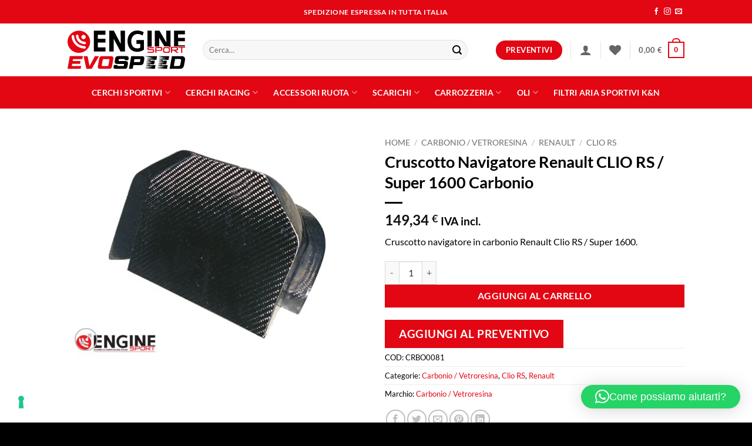

--- FILE ---
content_type: text/html; charset=UTF-8
request_url: https://enginesport.it/prodotto/carbonio-vetroresina/renault-carbonio-vetroresina/clio-rs/cruscotto-navigatore-renault-clio-rs-super-1600-carbonio/
body_size: 49611
content:
<!DOCTYPE html>
<html lang="it-IT" class="loading-site no-js">
<head>
	<meta charset="UTF-8" />
	<link rel="profile" href="https://gmpg.org/xfn/11" />
	<link rel="pingback" href="https://enginesport.it/xmlrpc.php" />

				<script type="text/javascript" class="_iub_cs_skip">
				var _iub = _iub || {};
				_iub.csConfiguration = _iub.csConfiguration || {};
				_iub.csConfiguration.siteId = "3513155";
				_iub.csConfiguration.cookiePolicyId = "51622121";
							</script>
			<script class="_iub_cs_skip" src="https://cs.iubenda.com/autoblocking/3513155.js" fetchpriority="low"></script>
							<script>document.documentElement.className = document.documentElement.className + ' yes-js js_active js'</script>
			<script>(function(html){html.className = html.className.replace(/\bno-js\b/,'js')})(document.documentElement);</script>
<meta name='robots' content='index, follow, max-image-preview:large, max-snippet:-1, max-video-preview:-1' />
<meta name="viewport" content="width=device-width, initial-scale=1" />
	<!-- This site is optimized with the Yoast SEO Premium plugin v26.7 (Yoast SEO v26.7) - https://yoast.com/wordpress/plugins/seo/ -->
	<title>Cruscotto Navigatore Renault CLIO RS / Super 1600 Carbonio - Engine Sport - EVO SPEED</title>
	<meta name="description" content="Cruscotto navigatore in carbonio Renault Clio RS / Super 1600." />
	<link rel="canonical" href="https://enginesport.it/prodotto/carbonio-vetroresina/renault-carbonio-vetroresina/clio-rs/cruscotto-navigatore-renault-clio-rs-super-1600-carbonio/" />
	<meta property="og:locale" content="it_IT" />
	<meta property="og:type" content="product" />
	<meta property="og:title" content="Cruscotto Navigatore Renault CLIO RS / Super 1600 Carbonio" />
	<meta property="og:description" content="Cruscotto navigatore in carbonio Renault Clio RS / Super 1600." />
	<meta property="og:url" content="https://enginesport.it/prodotto/carbonio-vetroresina/renault-carbonio-vetroresina/clio-rs/cruscotto-navigatore-renault-clio-rs-super-1600-carbonio/" />
	<meta property="og:site_name" content="Engine Sport - EVO SPEED" />
	<meta property="article:modified_time" content="2023-03-19T23:22:41+00:00" />
	<meta property="og:image" content="https://enginesport.it/wp-content/uploads/2023/03/cruscotto-navigatore-renault-clio-rs-super-1600-carbonio.jpg" />
	<meta property="og:image:width" content="1024" />
	<meta property="og:image:height" content="768" />
	<meta property="og:image:type" content="image/png" />
	<script type="application/ld+json" class="yoast-schema-graph">{"@context":"https://schema.org","@graph":[{"@type":["WebPage","ItemPage"],"@id":"https://enginesport.it/prodotto/carbonio-vetroresina/renault-carbonio-vetroresina/clio-rs/cruscotto-navigatore-renault-clio-rs-super-1600-carbonio/","url":"https://enginesport.it/prodotto/carbonio-vetroresina/renault-carbonio-vetroresina/clio-rs/cruscotto-navigatore-renault-clio-rs-super-1600-carbonio/","name":"Cruscotto Navigatore Renault CLIO RS / Super 1600 Carbonio - Engine Sport - EVO SPEED","isPartOf":{"@id":"https://enginesport.it/#website"},"primaryImageOfPage":{"@id":"https://enginesport.it/prodotto/carbonio-vetroresina/renault-carbonio-vetroresina/clio-rs/cruscotto-navigatore-renault-clio-rs-super-1600-carbonio/#primaryimage"},"image":{"@id":"https://enginesport.it/prodotto/carbonio-vetroresina/renault-carbonio-vetroresina/clio-rs/cruscotto-navigatore-renault-clio-rs-super-1600-carbonio/#primaryimage"},"thumbnailUrl":"https://enginesport.it/wp-content/uploads/2023/03/cruscotto-navigatore-renault-clio-rs-super-1600-carbonio.jpg","breadcrumb":{"@id":"https://enginesport.it/prodotto/carbonio-vetroresina/renault-carbonio-vetroresina/clio-rs/cruscotto-navigatore-renault-clio-rs-super-1600-carbonio/#breadcrumb"},"inLanguage":"it-IT","potentialAction":{"@type":"BuyAction","target":"https://enginesport.it/prodotto/carbonio-vetroresina/renault-carbonio-vetroresina/clio-rs/cruscotto-navigatore-renault-clio-rs-super-1600-carbonio/"}},{"@type":"ImageObject","inLanguage":"it-IT","@id":"https://enginesport.it/prodotto/carbonio-vetroresina/renault-carbonio-vetroresina/clio-rs/cruscotto-navigatore-renault-clio-rs-super-1600-carbonio/#primaryimage","url":"https://enginesport.it/wp-content/uploads/2023/03/cruscotto-navigatore-renault-clio-rs-super-1600-carbonio.jpg","contentUrl":"https://enginesport.it/wp-content/uploads/2023/03/cruscotto-navigatore-renault-clio-rs-super-1600-carbonio.jpg","width":1024,"height":768},{"@type":"BreadcrumbList","@id":"https://enginesport.it/prodotto/carbonio-vetroresina/renault-carbonio-vetroresina/clio-rs/cruscotto-navigatore-renault-clio-rs-super-1600-carbonio/#breadcrumb","itemListElement":[{"@type":"ListItem","position":1,"name":"Home","item":"https://enginesport.it/"},{"@type":"ListItem","position":2,"name":"Shop","item":"https://enginesport.it/negozio/"},{"@type":"ListItem","position":3,"name":"Cruscotto Navigatore Renault CLIO RS / Super 1600 Carbonio"}]},{"@type":"WebSite","@id":"https://enginesport.it/#website","url":"https://enginesport.it/","name":"Engine Sport","description":"Cerchi in lega racing ed accessori auto","publisher":{"@id":"https://enginesport.it/#organization"},"potentialAction":[{"@type":"SearchAction","target":{"@type":"EntryPoint","urlTemplate":"https://enginesport.it/?s={search_term_string}"},"query-input":{"@type":"PropertyValueSpecification","valueRequired":true,"valueName":"search_term_string"}}],"inLanguage":"it-IT"},{"@type":"Organization","@id":"https://enginesport.it/#organization","name":"Engine Sport","url":"https://enginesport.it/","logo":{"@type":"ImageObject","inLanguage":"it-IT","@id":"https://enginesport.it/#/schema/logo/image/","url":"https://enginesport.it/wp-content/uploads/2023/09/engine_sport.svg","contentUrl":"https://enginesport.it/wp-content/uploads/2023/09/engine_sport.svg","width":1,"height":1,"caption":"Engine Sport"},"image":{"@id":"https://enginesport.it/#/schema/logo/image/"},"sameAs":["https://www.facebook.com/engine.sport.12/","https://www.instagram.com/enginesport_official/"]}]}</script>
	<meta property="product:brand" content="Carbonio / Vetroresina" />
	<meta property="product:price:amount" content="149.34" />
	<meta property="product:price:currency" content="EUR" />
	<meta property="og:availability" content="instock" />
	<meta property="product:availability" content="instock" />
	<meta property="product:retailer_item_id" content="CRBO0081" />
	<meta property="product:condition" content="new" />
	<!-- / Yoast SEO Premium plugin. -->


<link rel='dns-prefetch' href='//cdn.iubenda.com' />
<link rel='dns-prefetch' href='//www.googletagmanager.com' />
<link rel='dns-prefetch' href='//cdn.jsdelivr.net' />
<link rel='prefetch' href='https://enginesport.it/wp-content/themes/flatsome/assets/js/flatsome.js?ver=e2eddd6c228105dac048' />
<link rel='prefetch' href='https://enginesport.it/wp-content/themes/flatsome/assets/js/chunk.slider.js?ver=3.20.4' />
<link rel='prefetch' href='https://enginesport.it/wp-content/themes/flatsome/assets/js/chunk.popups.js?ver=3.20.4' />
<link rel='prefetch' href='https://enginesport.it/wp-content/themes/flatsome/assets/js/chunk.tooltips.js?ver=3.20.4' />
<link rel='prefetch' href='https://enginesport.it/wp-content/themes/flatsome/assets/js/woocommerce.js?ver=1c9be63d628ff7c3ff4c' />
<link rel="alternate" type="application/rss+xml" title="Engine Sport - EVO SPEED &raquo; Feed" href="https://enginesport.it/feed/" />
<link rel="alternate" type="application/rss+xml" title="Engine Sport - EVO SPEED &raquo; Feed dei commenti" href="https://enginesport.it/comments/feed/" />
<link rel="alternate" type="application/rss+xml" title="Engine Sport - EVO SPEED &raquo; Cruscotto Navigatore Renault CLIO RS / Super 1600 Carbonio Feed dei commenti" href="https://enginesport.it/prodotto/carbonio-vetroresina/renault-carbonio-vetroresina/clio-rs/cruscotto-navigatore-renault-clio-rs-super-1600-carbonio/feed/" />
<link rel="alternate" title="oEmbed (JSON)" type="application/json+oembed" href="https://enginesport.it/wp-json/oembed/1.0/embed?url=https%3A%2F%2Fenginesport.it%2Fprodotto%2Fcarbonio-vetroresina%2Frenault-carbonio-vetroresina%2Fclio-rs%2Fcruscotto-navigatore-renault-clio-rs-super-1600-carbonio%2F" />
<link rel="alternate" title="oEmbed (XML)" type="text/xml+oembed" href="https://enginesport.it/wp-json/oembed/1.0/embed?url=https%3A%2F%2Fenginesport.it%2Fprodotto%2Fcarbonio-vetroresina%2Frenault-carbonio-vetroresina%2Fclio-rs%2Fcruscotto-navigatore-renault-clio-rs-super-1600-carbonio%2F&#038;format=xml" />
<style id='wp-img-auto-sizes-contain-inline-css' type='text/css'>
img:is([sizes=auto i],[sizes^="auto," i]){contain-intrinsic-size:3000px 1500px}
/*# sourceURL=wp-img-auto-sizes-contain-inline-css */
</style>
<link rel='stylesheet' id='alma-widget-block-frontend-css' href='https://enginesport.it/wp-content/plugins/alma-gateway-for-woocommerce//build/alma-widget-block/alma-widget-block-view.css?ver=5.16.1' type='text/css' media='all' />
<link rel='stylesheet' id='alma-widget-block-frontend-cdn-css' href='https://cdn.jsdelivr.net/npm/@alma/widgets@4.X.X/dist/widgets.min.css?ver=4.x.x' type='text/css' media='all' />
<link rel='stylesheet' id='easy-autocomplete-css' href='https://enginesport.it/wp-content/plugins/woocommerce-products-filter/js/easy-autocomplete/easy-autocomplete.min.css?ver=3.3.7.4' type='text/css' media='all' />
<link rel='stylesheet' id='easy-autocomplete-theme-css' href='https://enginesport.it/wp-content/plugins/woocommerce-products-filter/js/easy-autocomplete/easy-autocomplete.themes.min.css?ver=3.3.7.4' type='text/css' media='all' />
<style id='wp-block-library-inline-css' type='text/css'>
:root{--wp-block-synced-color:#7a00df;--wp-block-synced-color--rgb:122,0,223;--wp-bound-block-color:var(--wp-block-synced-color);--wp-editor-canvas-background:#ddd;--wp-admin-theme-color:#007cba;--wp-admin-theme-color--rgb:0,124,186;--wp-admin-theme-color-darker-10:#006ba1;--wp-admin-theme-color-darker-10--rgb:0,107,160.5;--wp-admin-theme-color-darker-20:#005a87;--wp-admin-theme-color-darker-20--rgb:0,90,135;--wp-admin-border-width-focus:2px}@media (min-resolution:192dpi){:root{--wp-admin-border-width-focus:1.5px}}.wp-element-button{cursor:pointer}:root .has-very-light-gray-background-color{background-color:#eee}:root .has-very-dark-gray-background-color{background-color:#313131}:root .has-very-light-gray-color{color:#eee}:root .has-very-dark-gray-color{color:#313131}:root .has-vivid-green-cyan-to-vivid-cyan-blue-gradient-background{background:linear-gradient(135deg,#00d084,#0693e3)}:root .has-purple-crush-gradient-background{background:linear-gradient(135deg,#34e2e4,#4721fb 50%,#ab1dfe)}:root .has-hazy-dawn-gradient-background{background:linear-gradient(135deg,#faaca8,#dad0ec)}:root .has-subdued-olive-gradient-background{background:linear-gradient(135deg,#fafae1,#67a671)}:root .has-atomic-cream-gradient-background{background:linear-gradient(135deg,#fdd79a,#004a59)}:root .has-nightshade-gradient-background{background:linear-gradient(135deg,#330968,#31cdcf)}:root .has-midnight-gradient-background{background:linear-gradient(135deg,#020381,#2874fc)}:root{--wp--preset--font-size--normal:16px;--wp--preset--font-size--huge:42px}.has-regular-font-size{font-size:1em}.has-larger-font-size{font-size:2.625em}.has-normal-font-size{font-size:var(--wp--preset--font-size--normal)}.has-huge-font-size{font-size:var(--wp--preset--font-size--huge)}.has-text-align-center{text-align:center}.has-text-align-left{text-align:left}.has-text-align-right{text-align:right}.has-fit-text{white-space:nowrap!important}#end-resizable-editor-section{display:none}.aligncenter{clear:both}.items-justified-left{justify-content:flex-start}.items-justified-center{justify-content:center}.items-justified-right{justify-content:flex-end}.items-justified-space-between{justify-content:space-between}.screen-reader-text{border:0;clip-path:inset(50%);height:1px;margin:-1px;overflow:hidden;padding:0;position:absolute;width:1px;word-wrap:normal!important}.screen-reader-text:focus{background-color:#ddd;clip-path:none;color:#444;display:block;font-size:1em;height:auto;left:5px;line-height:normal;padding:15px 23px 14px;text-decoration:none;top:5px;width:auto;z-index:100000}html :where(.has-border-color){border-style:solid}html :where([style*=border-top-color]){border-top-style:solid}html :where([style*=border-right-color]){border-right-style:solid}html :where([style*=border-bottom-color]){border-bottom-style:solid}html :where([style*=border-left-color]){border-left-style:solid}html :where([style*=border-width]){border-style:solid}html :where([style*=border-top-width]){border-top-style:solid}html :where([style*=border-right-width]){border-right-style:solid}html :where([style*=border-bottom-width]){border-bottom-style:solid}html :where([style*=border-left-width]){border-left-style:solid}html :where(img[class*=wp-image-]){height:auto;max-width:100%}:where(figure){margin:0 0 1em}html :where(.is-position-sticky){--wp-admin--admin-bar--position-offset:var(--wp-admin--admin-bar--height,0px)}@media screen and (max-width:600px){html :where(.is-position-sticky){--wp-admin--admin-bar--position-offset:0px}}

/*# sourceURL=wp-block-library-inline-css */
</style><link rel='stylesheet' id='wc-blocks-style-css' href='https://enginesport.it/wp-content/plugins/woocommerce/assets/client/blocks/wc-blocks.css?ver=wc-10.4.3' type='text/css' media='all' />
<link rel='stylesheet' id='jquery-selectBox-css' href='https://enginesport.it/wp-content/plugins/yith-woocommerce-wishlist/assets/css/jquery.selectBox.css?ver=1.2.0' type='text/css' media='all' />
<link rel='stylesheet' id='woocommerce_prettyPhoto_css-css' href='//enginesport.it/wp-content/plugins/woocommerce/assets/css/prettyPhoto.css?ver=3.1.6' type='text/css' media='all' />
<link rel='stylesheet' id='yith-wcwl-main-css' href='https://enginesport.it/wp-content/plugins/yith-woocommerce-wishlist/assets/css/style.css?ver=4.12.0' type='text/css' media='all' />
<style id='yith-wcwl-main-inline-css' type='text/css'>
 :root { --color-add-to-wishlist-background: #333333; --color-add-to-wishlist-text: #FFFFFF; --color-add-to-wishlist-border: #333333; --color-add-to-wishlist-background-hover: #333333; --color-add-to-wishlist-text-hover: #FFFFFF; --color-add-to-wishlist-border-hover: #333333; --rounded-corners-radius: 16px; --add-to-cart-rounded-corners-radius: 16px; --color-headers-background: #F4F4F4; --feedback-duration: 3s } 
 :root { --color-add-to-wishlist-background: #333333; --color-add-to-wishlist-text: #FFFFFF; --color-add-to-wishlist-border: #333333; --color-add-to-wishlist-background-hover: #333333; --color-add-to-wishlist-text-hover: #FFFFFF; --color-add-to-wishlist-border-hover: #333333; --rounded-corners-radius: 16px; --add-to-cart-rounded-corners-radius: 16px; --color-headers-background: #F4F4F4; --feedback-duration: 3s } 
 :root { --color-add-to-wishlist-background: #333333; --color-add-to-wishlist-text: #FFFFFF; --color-add-to-wishlist-border: #333333; --color-add-to-wishlist-background-hover: #333333; --color-add-to-wishlist-text-hover: #FFFFFF; --color-add-to-wishlist-border-hover: #333333; --rounded-corners-radius: 16px; --add-to-cart-rounded-corners-radius: 16px; --color-headers-background: #F4F4F4; --feedback-duration: 3s } 
 :root { --color-add-to-wishlist-background: #333333; --color-add-to-wishlist-text: #FFFFFF; --color-add-to-wishlist-border: #333333; --color-add-to-wishlist-background-hover: #333333; --color-add-to-wishlist-text-hover: #FFFFFF; --color-add-to-wishlist-border-hover: #333333; --rounded-corners-radius: 16px; --add-to-cart-rounded-corners-radius: 16px; --color-headers-background: #F4F4F4; --feedback-duration: 3s } 
 :root { --color-add-to-wishlist-background: #333333; --color-add-to-wishlist-text: #FFFFFF; --color-add-to-wishlist-border: #333333; --color-add-to-wishlist-background-hover: #333333; --color-add-to-wishlist-text-hover: #FFFFFF; --color-add-to-wishlist-border-hover: #333333; --rounded-corners-radius: 16px; --add-to-cart-rounded-corners-radius: 16px; --color-headers-background: #F4F4F4; --feedback-duration: 3s } 
 :root { --color-add-to-wishlist-background: #333333; --color-add-to-wishlist-text: #FFFFFF; --color-add-to-wishlist-border: #333333; --color-add-to-wishlist-background-hover: #333333; --color-add-to-wishlist-text-hover: #FFFFFF; --color-add-to-wishlist-border-hover: #333333; --rounded-corners-radius: 16px; --add-to-cart-rounded-corners-radius: 16px; --color-headers-background: #F4F4F4; --feedback-duration: 3s } 
 :root { --color-add-to-wishlist-background: #333333; --color-add-to-wishlist-text: #FFFFFF; --color-add-to-wishlist-border: #333333; --color-add-to-wishlist-background-hover: #333333; --color-add-to-wishlist-text-hover: #FFFFFF; --color-add-to-wishlist-border-hover: #333333; --rounded-corners-radius: 16px; --add-to-cart-rounded-corners-radius: 16px; --color-headers-background: #F4F4F4; --feedback-duration: 3s } 
 :root { --color-add-to-wishlist-background: #333333; --color-add-to-wishlist-text: #FFFFFF; --color-add-to-wishlist-border: #333333; --color-add-to-wishlist-background-hover: #333333; --color-add-to-wishlist-text-hover: #FFFFFF; --color-add-to-wishlist-border-hover: #333333; --rounded-corners-radius: 16px; --add-to-cart-rounded-corners-radius: 16px; --color-headers-background: #F4F4F4; --feedback-duration: 3s } 
 :root { --color-add-to-wishlist-background: #333333; --color-add-to-wishlist-text: #FFFFFF; --color-add-to-wishlist-border: #333333; --color-add-to-wishlist-background-hover: #333333; --color-add-to-wishlist-text-hover: #FFFFFF; --color-add-to-wishlist-border-hover: #333333; --rounded-corners-radius: 16px; --add-to-cart-rounded-corners-radius: 16px; --color-headers-background: #F4F4F4; --feedback-duration: 3s } 
/*# sourceURL=yith-wcwl-main-inline-css */
</style>
<style id='global-styles-inline-css' type='text/css'>
:root{--wp--preset--aspect-ratio--square: 1;--wp--preset--aspect-ratio--4-3: 4/3;--wp--preset--aspect-ratio--3-4: 3/4;--wp--preset--aspect-ratio--3-2: 3/2;--wp--preset--aspect-ratio--2-3: 2/3;--wp--preset--aspect-ratio--16-9: 16/9;--wp--preset--aspect-ratio--9-16: 9/16;--wp--preset--color--black: #000000;--wp--preset--color--cyan-bluish-gray: #abb8c3;--wp--preset--color--white: #ffffff;--wp--preset--color--pale-pink: #f78da7;--wp--preset--color--vivid-red: #cf2e2e;--wp--preset--color--luminous-vivid-orange: #ff6900;--wp--preset--color--luminous-vivid-amber: #fcb900;--wp--preset--color--light-green-cyan: #7bdcb5;--wp--preset--color--vivid-green-cyan: #00d084;--wp--preset--color--pale-cyan-blue: #8ed1fc;--wp--preset--color--vivid-cyan-blue: #0693e3;--wp--preset--color--vivid-purple: #9b51e0;--wp--preset--color--primary: #e30613;--wp--preset--color--secondary: #C05530;--wp--preset--color--success: #81d742;--wp--preset--color--alert: #b20000;--wp--preset--gradient--vivid-cyan-blue-to-vivid-purple: linear-gradient(135deg,rgb(6,147,227) 0%,rgb(155,81,224) 100%);--wp--preset--gradient--light-green-cyan-to-vivid-green-cyan: linear-gradient(135deg,rgb(122,220,180) 0%,rgb(0,208,130) 100%);--wp--preset--gradient--luminous-vivid-amber-to-luminous-vivid-orange: linear-gradient(135deg,rgb(252,185,0) 0%,rgb(255,105,0) 100%);--wp--preset--gradient--luminous-vivid-orange-to-vivid-red: linear-gradient(135deg,rgb(255,105,0) 0%,rgb(207,46,46) 100%);--wp--preset--gradient--very-light-gray-to-cyan-bluish-gray: linear-gradient(135deg,rgb(238,238,238) 0%,rgb(169,184,195) 100%);--wp--preset--gradient--cool-to-warm-spectrum: linear-gradient(135deg,rgb(74,234,220) 0%,rgb(151,120,209) 20%,rgb(207,42,186) 40%,rgb(238,44,130) 60%,rgb(251,105,98) 80%,rgb(254,248,76) 100%);--wp--preset--gradient--blush-light-purple: linear-gradient(135deg,rgb(255,206,236) 0%,rgb(152,150,240) 100%);--wp--preset--gradient--blush-bordeaux: linear-gradient(135deg,rgb(254,205,165) 0%,rgb(254,45,45) 50%,rgb(107,0,62) 100%);--wp--preset--gradient--luminous-dusk: linear-gradient(135deg,rgb(255,203,112) 0%,rgb(199,81,192) 50%,rgb(65,88,208) 100%);--wp--preset--gradient--pale-ocean: linear-gradient(135deg,rgb(255,245,203) 0%,rgb(182,227,212) 50%,rgb(51,167,181) 100%);--wp--preset--gradient--electric-grass: linear-gradient(135deg,rgb(202,248,128) 0%,rgb(113,206,126) 100%);--wp--preset--gradient--midnight: linear-gradient(135deg,rgb(2,3,129) 0%,rgb(40,116,252) 100%);--wp--preset--font-size--small: 13px;--wp--preset--font-size--medium: 20px;--wp--preset--font-size--large: 36px;--wp--preset--font-size--x-large: 42px;--wp--preset--spacing--20: 0.44rem;--wp--preset--spacing--30: 0.67rem;--wp--preset--spacing--40: 1rem;--wp--preset--spacing--50: 1.5rem;--wp--preset--spacing--60: 2.25rem;--wp--preset--spacing--70: 3.38rem;--wp--preset--spacing--80: 5.06rem;--wp--preset--shadow--natural: 6px 6px 9px rgba(0, 0, 0, 0.2);--wp--preset--shadow--deep: 12px 12px 50px rgba(0, 0, 0, 0.4);--wp--preset--shadow--sharp: 6px 6px 0px rgba(0, 0, 0, 0.2);--wp--preset--shadow--outlined: 6px 6px 0px -3px rgb(255, 255, 255), 6px 6px rgb(0, 0, 0);--wp--preset--shadow--crisp: 6px 6px 0px rgb(0, 0, 0);}:where(body) { margin: 0; }.wp-site-blocks > .alignleft { float: left; margin-right: 2em; }.wp-site-blocks > .alignright { float: right; margin-left: 2em; }.wp-site-blocks > .aligncenter { justify-content: center; margin-left: auto; margin-right: auto; }:where(.is-layout-flex){gap: 0.5em;}:where(.is-layout-grid){gap: 0.5em;}.is-layout-flow > .alignleft{float: left;margin-inline-start: 0;margin-inline-end: 2em;}.is-layout-flow > .alignright{float: right;margin-inline-start: 2em;margin-inline-end: 0;}.is-layout-flow > .aligncenter{margin-left: auto !important;margin-right: auto !important;}.is-layout-constrained > .alignleft{float: left;margin-inline-start: 0;margin-inline-end: 2em;}.is-layout-constrained > .alignright{float: right;margin-inline-start: 2em;margin-inline-end: 0;}.is-layout-constrained > .aligncenter{margin-left: auto !important;margin-right: auto !important;}.is-layout-constrained > :where(:not(.alignleft):not(.alignright):not(.alignfull)){margin-left: auto !important;margin-right: auto !important;}body .is-layout-flex{display: flex;}.is-layout-flex{flex-wrap: wrap;align-items: center;}.is-layout-flex > :is(*, div){margin: 0;}body .is-layout-grid{display: grid;}.is-layout-grid > :is(*, div){margin: 0;}body{padding-top: 0px;padding-right: 0px;padding-bottom: 0px;padding-left: 0px;}a:where(:not(.wp-element-button)){text-decoration: none;}:root :where(.wp-element-button, .wp-block-button__link){background-color: #32373c;border-width: 0;color: #fff;font-family: inherit;font-size: inherit;font-style: inherit;font-weight: inherit;letter-spacing: inherit;line-height: inherit;padding-top: calc(0.667em + 2px);padding-right: calc(1.333em + 2px);padding-bottom: calc(0.667em + 2px);padding-left: calc(1.333em + 2px);text-decoration: none;text-transform: inherit;}.has-black-color{color: var(--wp--preset--color--black) !important;}.has-cyan-bluish-gray-color{color: var(--wp--preset--color--cyan-bluish-gray) !important;}.has-white-color{color: var(--wp--preset--color--white) !important;}.has-pale-pink-color{color: var(--wp--preset--color--pale-pink) !important;}.has-vivid-red-color{color: var(--wp--preset--color--vivid-red) !important;}.has-luminous-vivid-orange-color{color: var(--wp--preset--color--luminous-vivid-orange) !important;}.has-luminous-vivid-amber-color{color: var(--wp--preset--color--luminous-vivid-amber) !important;}.has-light-green-cyan-color{color: var(--wp--preset--color--light-green-cyan) !important;}.has-vivid-green-cyan-color{color: var(--wp--preset--color--vivid-green-cyan) !important;}.has-pale-cyan-blue-color{color: var(--wp--preset--color--pale-cyan-blue) !important;}.has-vivid-cyan-blue-color{color: var(--wp--preset--color--vivid-cyan-blue) !important;}.has-vivid-purple-color{color: var(--wp--preset--color--vivid-purple) !important;}.has-primary-color{color: var(--wp--preset--color--primary) !important;}.has-secondary-color{color: var(--wp--preset--color--secondary) !important;}.has-success-color{color: var(--wp--preset--color--success) !important;}.has-alert-color{color: var(--wp--preset--color--alert) !important;}.has-black-background-color{background-color: var(--wp--preset--color--black) !important;}.has-cyan-bluish-gray-background-color{background-color: var(--wp--preset--color--cyan-bluish-gray) !important;}.has-white-background-color{background-color: var(--wp--preset--color--white) !important;}.has-pale-pink-background-color{background-color: var(--wp--preset--color--pale-pink) !important;}.has-vivid-red-background-color{background-color: var(--wp--preset--color--vivid-red) !important;}.has-luminous-vivid-orange-background-color{background-color: var(--wp--preset--color--luminous-vivid-orange) !important;}.has-luminous-vivid-amber-background-color{background-color: var(--wp--preset--color--luminous-vivid-amber) !important;}.has-light-green-cyan-background-color{background-color: var(--wp--preset--color--light-green-cyan) !important;}.has-vivid-green-cyan-background-color{background-color: var(--wp--preset--color--vivid-green-cyan) !important;}.has-pale-cyan-blue-background-color{background-color: var(--wp--preset--color--pale-cyan-blue) !important;}.has-vivid-cyan-blue-background-color{background-color: var(--wp--preset--color--vivid-cyan-blue) !important;}.has-vivid-purple-background-color{background-color: var(--wp--preset--color--vivid-purple) !important;}.has-primary-background-color{background-color: var(--wp--preset--color--primary) !important;}.has-secondary-background-color{background-color: var(--wp--preset--color--secondary) !important;}.has-success-background-color{background-color: var(--wp--preset--color--success) !important;}.has-alert-background-color{background-color: var(--wp--preset--color--alert) !important;}.has-black-border-color{border-color: var(--wp--preset--color--black) !important;}.has-cyan-bluish-gray-border-color{border-color: var(--wp--preset--color--cyan-bluish-gray) !important;}.has-white-border-color{border-color: var(--wp--preset--color--white) !important;}.has-pale-pink-border-color{border-color: var(--wp--preset--color--pale-pink) !important;}.has-vivid-red-border-color{border-color: var(--wp--preset--color--vivid-red) !important;}.has-luminous-vivid-orange-border-color{border-color: var(--wp--preset--color--luminous-vivid-orange) !important;}.has-luminous-vivid-amber-border-color{border-color: var(--wp--preset--color--luminous-vivid-amber) !important;}.has-light-green-cyan-border-color{border-color: var(--wp--preset--color--light-green-cyan) !important;}.has-vivid-green-cyan-border-color{border-color: var(--wp--preset--color--vivid-green-cyan) !important;}.has-pale-cyan-blue-border-color{border-color: var(--wp--preset--color--pale-cyan-blue) !important;}.has-vivid-cyan-blue-border-color{border-color: var(--wp--preset--color--vivid-cyan-blue) !important;}.has-vivid-purple-border-color{border-color: var(--wp--preset--color--vivid-purple) !important;}.has-primary-border-color{border-color: var(--wp--preset--color--primary) !important;}.has-secondary-border-color{border-color: var(--wp--preset--color--secondary) !important;}.has-success-border-color{border-color: var(--wp--preset--color--success) !important;}.has-alert-border-color{border-color: var(--wp--preset--color--alert) !important;}.has-vivid-cyan-blue-to-vivid-purple-gradient-background{background: var(--wp--preset--gradient--vivid-cyan-blue-to-vivid-purple) !important;}.has-light-green-cyan-to-vivid-green-cyan-gradient-background{background: var(--wp--preset--gradient--light-green-cyan-to-vivid-green-cyan) !important;}.has-luminous-vivid-amber-to-luminous-vivid-orange-gradient-background{background: var(--wp--preset--gradient--luminous-vivid-amber-to-luminous-vivid-orange) !important;}.has-luminous-vivid-orange-to-vivid-red-gradient-background{background: var(--wp--preset--gradient--luminous-vivid-orange-to-vivid-red) !important;}.has-very-light-gray-to-cyan-bluish-gray-gradient-background{background: var(--wp--preset--gradient--very-light-gray-to-cyan-bluish-gray) !important;}.has-cool-to-warm-spectrum-gradient-background{background: var(--wp--preset--gradient--cool-to-warm-spectrum) !important;}.has-blush-light-purple-gradient-background{background: var(--wp--preset--gradient--blush-light-purple) !important;}.has-blush-bordeaux-gradient-background{background: var(--wp--preset--gradient--blush-bordeaux) !important;}.has-luminous-dusk-gradient-background{background: var(--wp--preset--gradient--luminous-dusk) !important;}.has-pale-ocean-gradient-background{background: var(--wp--preset--gradient--pale-ocean) !important;}.has-electric-grass-gradient-background{background: var(--wp--preset--gradient--electric-grass) !important;}.has-midnight-gradient-background{background: var(--wp--preset--gradient--midnight) !important;}.has-small-font-size{font-size: var(--wp--preset--font-size--small) !important;}.has-medium-font-size{font-size: var(--wp--preset--font-size--medium) !important;}.has-large-font-size{font-size: var(--wp--preset--font-size--large) !important;}.has-x-large-font-size{font-size: var(--wp--preset--font-size--x-large) !important;}
/*# sourceURL=global-styles-inline-css */
</style>

<link rel='stylesheet' id='woof-css' href='https://enginesport.it/wp-content/plugins/woocommerce-products-filter/css/front.css?ver=3.3.7.4' type='text/css' media='all' />
<style id='woof-inline-css' type='text/css'>

.woof_products_top_panel li span, .woof_products_top_panel2 li span{background: url(https://enginesport.it/wp-content/plugins/woocommerce-products-filter/img/delete.png);background-size: 14px 14px;background-repeat: no-repeat;background-position: right;}
.woof_edit_view{
                    display: none;
                }


/*# sourceURL=woof-inline-css */
</style>
<link rel='stylesheet' id='icheck-jquery-color-flat-css' href='https://enginesport.it/wp-content/plugins/woocommerce-products-filter/js/icheck/skins/flat/_all.css?ver=3.3.7.4' type='text/css' media='all' />
<link rel='stylesheet' id='icheck-jquery-color-square-css' href='https://enginesport.it/wp-content/plugins/woocommerce-products-filter/js/icheck/skins/square/_all.css?ver=3.3.7.4' type='text/css' media='all' />
<link rel='stylesheet' id='icheck-jquery-color-minimal-css' href='https://enginesport.it/wp-content/plugins/woocommerce-products-filter/js/icheck/skins/minimal/_all.css?ver=3.3.7.4' type='text/css' media='all' />
<link rel='stylesheet' id='woof_by_author_html_items-css' href='https://enginesport.it/wp-content/plugins/woocommerce-products-filter/ext/by_author/css/by_author.css?ver=3.3.7.4' type='text/css' media='all' />
<link rel='stylesheet' id='woof_by_backorder_html_items-css' href='https://enginesport.it/wp-content/plugins/woocommerce-products-filter/ext/by_backorder/css/by_backorder.css?ver=3.3.7.4' type='text/css' media='all' />
<link rel='stylesheet' id='woof_by_instock_html_items-css' href='https://enginesport.it/wp-content/plugins/woocommerce-products-filter/ext/by_instock/css/by_instock.css?ver=3.3.7.4' type='text/css' media='all' />
<link rel='stylesheet' id='woof_by_onsales_html_items-css' href='https://enginesport.it/wp-content/plugins/woocommerce-products-filter/ext/by_onsales/css/by_onsales.css?ver=3.3.7.4' type='text/css' media='all' />
<link rel='stylesheet' id='woof_by_sku_html_items-css' href='https://enginesport.it/wp-content/plugins/woocommerce-products-filter/ext/by_sku/css/by_sku.css?ver=3.3.7.4' type='text/css' media='all' />
<link rel='stylesheet' id='woof_by_text_html_items-css' href='https://enginesport.it/wp-content/plugins/woocommerce-products-filter/ext/by_text/assets/css/front.css?ver=3.3.7.4' type='text/css' media='all' />
<link rel='stylesheet' id='woof_color_html_items-css' href='https://enginesport.it/wp-content/plugins/woocommerce-products-filter/ext/color/css/html_types/color.css?ver=3.3.7.4' type='text/css' media='all' />
<link rel='stylesheet' id='woof_image_html_items-css' href='https://enginesport.it/wp-content/plugins/woocommerce-products-filter/ext/image/css/html_types/image.css?ver=3.3.7.4' type='text/css' media='all' />
<link rel='stylesheet' id='woof_label_html_items-css' href='https://enginesport.it/wp-content/plugins/woocommerce-products-filter/ext/label/css/html_types/label.css?ver=3.3.7.4' type='text/css' media='all' />
<link rel='stylesheet' id='woof_select_hierarchy_html_items-css' href='https://enginesport.it/wp-content/plugins/woocommerce-products-filter/ext/select_hierarchy/css/html_types/select_hierarchy.css?ver=3.3.7.4' type='text/css' media='all' />
<link rel='stylesheet' id='woof_select_radio_check_html_items-css' href='https://enginesport.it/wp-content/plugins/woocommerce-products-filter/ext/select_radio_check/css/html_types/select_radio_check.css?ver=3.3.7.4' type='text/css' media='all' />
<link rel='stylesheet' id='woof_slider_html_items-css' href='https://enginesport.it/wp-content/plugins/woocommerce-products-filter/ext/slider/css/html_types/slider.css?ver=3.3.7.4' type='text/css' media='all' />
<link rel='stylesheet' id='woof_sd_html_items_checkbox-css' href='https://enginesport.it/wp-content/plugins/woocommerce-products-filter/ext/smart_designer/css/elements/checkbox.css?ver=3.3.7.4' type='text/css' media='all' />
<link rel='stylesheet' id='woof_sd_html_items_radio-css' href='https://enginesport.it/wp-content/plugins/woocommerce-products-filter/ext/smart_designer/css/elements/radio.css?ver=3.3.7.4' type='text/css' media='all' />
<link rel='stylesheet' id='woof_sd_html_items_switcher-css' href='https://enginesport.it/wp-content/plugins/woocommerce-products-filter/ext/smart_designer/css/elements/switcher.css?ver=3.3.7.4' type='text/css' media='all' />
<link rel='stylesheet' id='woof_sd_html_items_color-css' href='https://enginesport.it/wp-content/plugins/woocommerce-products-filter/ext/smart_designer/css/elements/color.css?ver=3.3.7.4' type='text/css' media='all' />
<link rel='stylesheet' id='woof_sd_html_items_tooltip-css' href='https://enginesport.it/wp-content/plugins/woocommerce-products-filter/ext/smart_designer/css/tooltip.css?ver=3.3.7.4' type='text/css' media='all' />
<link rel='stylesheet' id='woof_sd_html_items_front-css' href='https://enginesport.it/wp-content/plugins/woocommerce-products-filter/ext/smart_designer/css/front.css?ver=3.3.7.4' type='text/css' media='all' />
<link rel='stylesheet' id='woof-switcher23-css' href='https://enginesport.it/wp-content/plugins/woocommerce-products-filter/css/switcher.css?ver=3.3.7.4' type='text/css' media='all' />
<link rel='stylesheet' id='select2-css' href='https://enginesport.it/wp-content/plugins/woocommerce/assets/css/select2.css?ver=10.4.3' type='text/css' media='all' />
<link rel='stylesheet' id='photoswipe-css' href='https://enginesport.it/wp-content/plugins/woocommerce/assets/css/photoswipe/photoswipe.min.css?ver=10.4.3' type='text/css' media='all' />
<link rel='stylesheet' id='photoswipe-default-skin-css' href='https://enginesport.it/wp-content/plugins/woocommerce/assets/css/photoswipe/default-skin/default-skin.min.css?ver=10.4.3' type='text/css' media='all' />
<style id='woocommerce-inline-inline-css' type='text/css'>
.woocommerce form .form-row .required { visibility: visible; }
/*# sourceURL=woocommerce-inline-inline-css */
</style>
<link rel='stylesheet' id='gateway-css' href='https://enginesport.it/wp-content/plugins/woocommerce-paypal-payments/modules/ppcp-button/assets/css/gateway.css?ver=3.3.2' type='text/css' media='all' />
<link rel='stylesheet' id='yith_ywraq_frontend-css' href='https://enginesport.it/wp-content/plugins/yith-woocommerce-request-a-quote/assets/css/frontend.css?ver=2.46.1' type='text/css' media='all' />
<style id='yith_ywraq_frontend-inline-css' type='text/css'>
.woocommerce .add-request-quote-button.button, .woocommerce .add-request-quote-button-addons.button, .yith-wceop-ywraq-button-wrapper .add-request-quote-button.button, .yith-wceop-ywraq-button-wrapper .add-request-quote-button-addons.button{
    background-color: rgb(227,6,19)!important;
    color: #ffffff!important;
}
.woocommerce .add-request-quote-button.button:hover,  .woocommerce .add-request-quote-button-addons.button:hover,.yith-wceop-ywraq-button-wrapper .add-request-quote-button.button:hover,  .yith-wceop-ywraq-button-wrapper .add-request-quote-button-addons.button:hover{
    background-color: rgb(227,6,19)!important;
    color: #ffffff!important;
}


/*# sourceURL=yith_ywraq_frontend-inline-css */
</style>
<link rel='stylesheet' id='brands-styles-css' href='https://enginesport.it/wp-content/plugins/woocommerce/assets/css/brands.css?ver=10.4.3' type='text/css' media='all' />
<link rel='stylesheet' id='flatsome-woocommerce-wishlist-css' href='https://enginesport.it/wp-content/themes/flatsome/inc/integrations/wc-yith-wishlist/wishlist.css?ver=3.20.4' type='text/css' media='all' />
<link rel='stylesheet' id='wc_stripe_express_checkout_style-css' href='https://enginesport.it/wp-content/plugins/woocommerce-gateway-stripe/build/express-checkout.css?ver=f49792bd42ded7e3e1cb' type='text/css' media='all' />
<link rel='stylesheet' id='flatsome-main-css' href='https://enginesport.it/wp-content/themes/flatsome/assets/css/flatsome.css?ver=3.20.4' type='text/css' media='all' />
<style id='flatsome-main-inline-css' type='text/css'>
@font-face {
				font-family: "fl-icons";
				font-display: block;
				src: url(https://enginesport.it/wp-content/themes/flatsome/assets/css/icons/fl-icons.eot?v=3.20.4);
				src:
					url(https://enginesport.it/wp-content/themes/flatsome/assets/css/icons/fl-icons.eot#iefix?v=3.20.4) format("embedded-opentype"),
					url(https://enginesport.it/wp-content/themes/flatsome/assets/css/icons/fl-icons.woff2?v=3.20.4) format("woff2"),
					url(https://enginesport.it/wp-content/themes/flatsome/assets/css/icons/fl-icons.ttf?v=3.20.4) format("truetype"),
					url(https://enginesport.it/wp-content/themes/flatsome/assets/css/icons/fl-icons.woff?v=3.20.4) format("woff"),
					url(https://enginesport.it/wp-content/themes/flatsome/assets/css/icons/fl-icons.svg?v=3.20.4#fl-icons) format("svg");
			}
/*# sourceURL=flatsome-main-inline-css */
</style>
<link rel='stylesheet' id='flatsome-shop-css' href='https://enginesport.it/wp-content/themes/flatsome/assets/css/flatsome-shop.css?ver=3.20.4' type='text/css' media='all' />
<link rel='stylesheet' id='flatsome-style-css' href='https://enginesport.it/wp-content/themes/enginesport/style.css?ver=3.0' type='text/css' media='all' />
<script type="text/javascript">
            window._nslDOMReady = (function () {
                const executedCallbacks = new Set();
            
                return function (callback) {
                    /**
                    * Third parties might dispatch DOMContentLoaded events, so we need to ensure that we only run our callback once!
                    */
                    if (executedCallbacks.has(callback)) return;
            
                    const wrappedCallback = function () {
                        if (executedCallbacks.has(callback)) return;
                        executedCallbacks.add(callback);
                        callback();
                    };
            
                    if (document.readyState === "complete" || document.readyState === "interactive") {
                        wrappedCallback();
                    } else {
                        document.addEventListener("DOMContentLoaded", wrappedCallback);
                    }
                };
            })();
        </script>
<script  type="text/javascript" class=" _iub_cs_skip" type="text/javascript" id="iubenda-head-inline-scripts-0">
/* <![CDATA[ */

var _iub = _iub || [];
_iub.csConfiguration = {"askConsentAtCookiePolicyUpdate":true,"floatingPreferencesButtonDisplay":"bottom-left","perPurposeConsent":true,"siteId":3513155,"whitelabel":false,"cookiePolicyId":51622121,"lang":"it","cookiePolicyUrl":"https://enginesport.it/cookie-policy/", "banner":{ "acceptButtonColor":"#CE0000","acceptButtonDisplay":true,"closeButtonDisplay":false,"customizeButtonColor":"#1848DB","customizeButtonDisplay":true,"explicitWithdrawal":true,"listPurposes":true,"position":"float-top-center","rejectButtonColor":"#CE0000","rejectButtonDisplay":true,"showPurposesToggles":true,"showTitle":false }};

//# sourceURL=iubenda-head-inline-scripts-0
/* ]]> */
</script>
<script  type="text/javascript" charset="UTF-8" async="" class=" _iub_cs_skip" type="text/javascript" src="//cdn.iubenda.com/cs/iubenda_cs.js?ver=3.12.5" id="iubenda-head-scripts-1-js"></script>
<script type="text/javascript" src="https://enginesport.it/wp-includes/js/jquery/jquery.min.js?ver=3.7.1" id="jquery-core-js"></script>
<script type="text/javascript" src="https://enginesport.it/wp-includes/js/jquery/jquery-migrate.min.js?ver=3.4.1" id="jquery-migrate-js"></script>
<script type="text/javascript" src="https://enginesport.it/wp-content/plugins/woocommerce-products-filter/js/easy-autocomplete/jquery.easy-autocomplete.min.js?ver=3.3.7.4" id="easy-autocomplete-js"></script>
<script type="text/javascript" id="woof-husky-js-extra">
/* <![CDATA[ */
var woof_husky_txt = {"ajax_url":"https://enginesport.it/wp-admin/admin-ajax.php","plugin_uri":"https://enginesport.it/wp-content/plugins/woocommerce-products-filter/ext/by_text/","loader":"https://enginesport.it/wp-content/plugins/woocommerce-products-filter/ext/by_text/assets/img/ajax-loader.gif","not_found":"Non \u00e8 stato trovato nulla!","prev":"Precedente","next":"Successivo","site_link":"https://enginesport.it","default_data":{"placeholder":"","behavior":"title_or_content_or_excerpt","search_by_full_word":"0","autocomplete":1,"how_to_open_links":"0","taxonomy_compatibility":"0","sku_compatibility":"1","custom_fields":"","search_desc_variant":"0","view_text_length":"10","min_symbols":"3","max_posts":"10","image":"","notes_for_customer":"","template":"","max_open_height":"300","page":0}};
//# sourceURL=woof-husky-js-extra
/* ]]> */
</script>
<script type="text/javascript" src="https://enginesport.it/wp-content/plugins/woocommerce-products-filter/ext/by_text/assets/js/husky.js?ver=3.3.7.4" id="woof-husky-js"></script>
<script type="text/javascript" src="https://enginesport.it/wp-content/plugins/woocommerce/assets/js/jquery-blockui/jquery.blockUI.min.js?ver=2.7.0-wc.10.4.3" id="wc-jquery-blockui-js" data-wp-strategy="defer"></script>
<script type="text/javascript" id="wc-add-to-cart-js-extra">
/* <![CDATA[ */
var wc_add_to_cart_params = {"ajax_url":"/wp-admin/admin-ajax.php","wc_ajax_url":"/?wc-ajax=%%endpoint%%","i18n_view_cart":"Visualizza carrello","cart_url":"https://enginesport.it/carrello/","is_cart":"","cart_redirect_after_add":"no"};
//# sourceURL=wc-add-to-cart-js-extra
/* ]]> */
</script>
<script type="text/javascript" src="https://enginesport.it/wp-content/plugins/woocommerce/assets/js/frontend/add-to-cart.min.js?ver=10.4.3" id="wc-add-to-cart-js" defer="defer" data-wp-strategy="defer"></script>
<script type="text/javascript" src="https://enginesport.it/wp-content/plugins/woocommerce/assets/js/photoswipe/photoswipe.min.js?ver=4.1.1-wc.10.4.3" id="wc-photoswipe-js" defer="defer" data-wp-strategy="defer"></script>
<script type="text/javascript" src="https://enginesport.it/wp-content/plugins/woocommerce/assets/js/photoswipe/photoswipe-ui-default.min.js?ver=4.1.1-wc.10.4.3" id="wc-photoswipe-ui-default-js" defer="defer" data-wp-strategy="defer"></script>
<script type="text/javascript" id="wc-single-product-js-extra">
/* <![CDATA[ */
var wc_single_product_params = {"i18n_required_rating_text":"Seleziona una valutazione","i18n_rating_options":["1 stella su 5","2 stelle su 5","3 stelle su 5","4 stelle su 5","5 stelle su 5"],"i18n_product_gallery_trigger_text":"Visualizza la galleria di immagini a schermo intero","review_rating_required":"no","flexslider":{"rtl":false,"animation":"slide","smoothHeight":true,"directionNav":false,"controlNav":"thumbnails","slideshow":false,"animationSpeed":500,"animationLoop":false,"allowOneSlide":false},"zoom_enabled":"","zoom_options":[],"photoswipe_enabled":"1","photoswipe_options":{"shareEl":false,"closeOnScroll":false,"history":false,"hideAnimationDuration":0,"showAnimationDuration":0},"flexslider_enabled":""};
//# sourceURL=wc-single-product-js-extra
/* ]]> */
</script>
<script type="text/javascript" src="https://enginesport.it/wp-content/plugins/woocommerce/assets/js/frontend/single-product.min.js?ver=10.4.3" id="wc-single-product-js" defer="defer" data-wp-strategy="defer"></script>
<script type="text/javascript" src="https://enginesport.it/wp-content/plugins/woocommerce/assets/js/js-cookie/js.cookie.min.js?ver=2.1.4-wc.10.4.3" id="wc-js-cookie-js" data-wp-strategy="defer"></script>
<script type="text/javascript" src="https://enginesport.it/wp-content/plugins/woocommerce-min-max-quantities/assets/js/frontend/validate.min.js?ver=5.2.8" id="wc-mmq-frontend-js" defer="defer" data-wp-strategy="defer"></script>

<!-- Snippet del tag Google (gtag.js) aggiunto da Site Kit -->
<!-- Snippet Google Analytics aggiunto da Site Kit -->
<script type="text/javascript" src="https://www.googletagmanager.com/gtag/js?id=GT-NFBLCKR" id="google_gtagjs-js" async></script>
<script type="text/javascript" id="google_gtagjs-js-after">
/* <![CDATA[ */
window.dataLayer = window.dataLayer || [];function gtag(){dataLayer.push(arguments);}
gtag("set","linker",{"domains":["enginesport.it"]});
gtag("js", new Date());
gtag("set", "developer_id.dZTNiMT", true);
gtag("config", "GT-NFBLCKR");
//# sourceURL=google_gtagjs-js-after
/* ]]> */
</script>
<link rel="https://api.w.org/" href="https://enginesport.it/wp-json/" /><link rel="alternate" title="JSON" type="application/json" href="https://enginesport.it/wp-json/wp/v2/product/30112" /><link rel="EditURI" type="application/rsd+xml" title="RSD" href="https://enginesport.it/xmlrpc.php?rsd" />
<meta name="generator" content="WordPress 6.9" />
<meta name="generator" content="WooCommerce 10.4.3" />
<link rel='shortlink' href='https://enginesport.it/?p=30112' />
<meta name="generator" content="Site Kit by Google 1.171.0" />	<noscript><style>.woocommerce-product-gallery{ opacity: 1 !important; }</style></noscript>
	<link rel="icon" href="https://enginesport.it/wp-content/uploads/2023/03/cropped-favicon-32x32.png" sizes="32x32" />
<link rel="icon" href="https://enginesport.it/wp-content/uploads/2023/03/cropped-favicon-192x192.png" sizes="192x192" />
<link rel="apple-touch-icon" href="https://enginesport.it/wp-content/uploads/2023/03/cropped-favicon-180x180.png" />
<meta name="msapplication-TileImage" content="https://enginesport.it/wp-content/uploads/2023/03/cropped-favicon-270x270.png" />
<style id="custom-css" type="text/css">:root {--primary-color: #e30613;--fs-color-primary: #e30613;--fs-color-secondary: #C05530;--fs-color-success: #81d742;--fs-color-alert: #b20000;--fs-color-base: #000000;--fs-experimental-link-color: #e30613;--fs-experimental-link-color-hover: #dd3333;}.tooltipster-base {--tooltip-color: #fff;--tooltip-bg-color: #000;}.off-canvas-right .mfp-content, .off-canvas-left .mfp-content {--drawer-width: 300px;}.off-canvas .mfp-content.off-canvas-cart {--drawer-width: 360px;}.header-main{height: 90px}#logo img{max-height: 90px}#logo{width:200px;}.header-bottom{min-height: 55px}.header-top{min-height: 40px}.transparent .header-main{height: 90px}.transparent #logo img{max-height: 90px}.has-transparent + .page-title:first-of-type,.has-transparent + #main > .page-title,.has-transparent + #main > div > .page-title,.has-transparent + #main .page-header-wrapper:first-of-type .page-title{padding-top: 170px;}.header.show-on-scroll,.stuck .header-main{height:70px!important}.stuck #logo img{max-height: 70px!important}.search-form{ width: 91%;}.header-bottom {background-color: #e30613}.top-bar-nav > li > a{line-height: 16px }.header-bottom-nav > li > a{line-height: 16px }@media (max-width: 549px) {.header-main{height: 70px}#logo img{max-height: 70px}}.header-top{background-color:#e30613!important;}h1,h2,h3,h4,h5,h6,.heading-font{color: #000000;}body{font-size: 100%;}@media screen and (max-width: 549px){body{font-size: 100%;}}body{font-family: Lato, sans-serif;}body {font-weight: 400;font-style: normal;}.nav > li > a {font-family: Lato, sans-serif;}.mobile-sidebar-levels-2 .nav > li > ul > li > a {font-family: Lato, sans-serif;}.nav > li > a,.mobile-sidebar-levels-2 .nav > li > ul > li > a {font-weight: 700;font-style: normal;}h1,h2,h3,h4,h5,h6,.heading-font, .off-canvas-center .nav-sidebar.nav-vertical > li > a{font-family: Lato, sans-serif;}h1,h2,h3,h4,h5,h6,.heading-font,.banner h1,.banner h2 {font-weight: 700;font-style: normal;}.alt-font{font-family: "Dancing Script", sans-serif;}.alt-font {font-weight: 400!important;font-style: normal!important;}.header:not(.transparent) .header-bottom-nav.nav > li > a{color: #ffffff;}.is-divider{background-color: #000000;}.current .breadcrumb-step, [data-icon-label]:after, .button#place_order,.button.checkout,.checkout-button,.single_add_to_cart_button.button, .sticky-add-to-cart-select-options-button{background-color: #e30613!important }.price del, .product_list_widget del, del .woocommerce-Price-amount { color: #000000; }ins .woocommerce-Price-amount { color: #e30613; }.shop-page-title.featured-title .title-bg{ background-image: url(https://enginesport.it/wp-content/uploads/2023/03/cruscotto-navigatore-renault-clio-rs-super-1600-carbonio.jpg)!important;}@media screen and (min-width: 550px){.products .box-vertical .box-image{min-width: 247px!important;width: 247px!important;}}.footer-1{background-color: #e30613}.footer-2{background-color: #e30613}.absolute-footer, html{background-color: #000000}.nav-vertical-fly-out > li + li {border-top-width: 1px; border-top-style: solid;}.label-new.menu-item > a:after{content:"Nuovo";}.label-hot.menu-item > a:after{content:"Popolare";}.label-sale.menu-item > a:after{content:"Offerta";}.label-popular.menu-item > a:after{content:"Popolare";}</style>		<style type="text/css" id="wp-custom-css">
			.chosen-container {
    padding: 10px 10px !important;
}
button.button.woof_submit_search_form {width:100%;}		</style>
		<style id="kirki-inline-styles">/* latin-ext */
@font-face {
  font-family: 'Lato';
  font-style: normal;
  font-weight: 400;
  font-display: swap;
  src: url(https://enginesport.it/wp-content/fonts/lato/S6uyw4BMUTPHjxAwXjeu.woff2) format('woff2');
  unicode-range: U+0100-02BA, U+02BD-02C5, U+02C7-02CC, U+02CE-02D7, U+02DD-02FF, U+0304, U+0308, U+0329, U+1D00-1DBF, U+1E00-1E9F, U+1EF2-1EFF, U+2020, U+20A0-20AB, U+20AD-20C0, U+2113, U+2C60-2C7F, U+A720-A7FF;
}
/* latin */
@font-face {
  font-family: 'Lato';
  font-style: normal;
  font-weight: 400;
  font-display: swap;
  src: url(https://enginesport.it/wp-content/fonts/lato/S6uyw4BMUTPHjx4wXg.woff2) format('woff2');
  unicode-range: U+0000-00FF, U+0131, U+0152-0153, U+02BB-02BC, U+02C6, U+02DA, U+02DC, U+0304, U+0308, U+0329, U+2000-206F, U+20AC, U+2122, U+2191, U+2193, U+2212, U+2215, U+FEFF, U+FFFD;
}
/* latin-ext */
@font-face {
  font-family: 'Lato';
  font-style: normal;
  font-weight: 700;
  font-display: swap;
  src: url(https://enginesport.it/wp-content/fonts/lato/S6u9w4BMUTPHh6UVSwaPGR_p.woff2) format('woff2');
  unicode-range: U+0100-02BA, U+02BD-02C5, U+02C7-02CC, U+02CE-02D7, U+02DD-02FF, U+0304, U+0308, U+0329, U+1D00-1DBF, U+1E00-1E9F, U+1EF2-1EFF, U+2020, U+20A0-20AB, U+20AD-20C0, U+2113, U+2C60-2C7F, U+A720-A7FF;
}
/* latin */
@font-face {
  font-family: 'Lato';
  font-style: normal;
  font-weight: 700;
  font-display: swap;
  src: url(https://enginesport.it/wp-content/fonts/lato/S6u9w4BMUTPHh6UVSwiPGQ.woff2) format('woff2');
  unicode-range: U+0000-00FF, U+0131, U+0152-0153, U+02BB-02BC, U+02C6, U+02DA, U+02DC, U+0304, U+0308, U+0329, U+2000-206F, U+20AC, U+2122, U+2191, U+2193, U+2212, U+2215, U+FEFF, U+FFFD;
}/* vietnamese */
@font-face {
  font-family: 'Dancing Script';
  font-style: normal;
  font-weight: 400;
  font-display: swap;
  src: url(https://enginesport.it/wp-content/fonts/dancing-script/If2cXTr6YS-zF4S-kcSWSVi_sxjsohD9F50Ruu7BMSo3Rep8ltA.woff2) format('woff2');
  unicode-range: U+0102-0103, U+0110-0111, U+0128-0129, U+0168-0169, U+01A0-01A1, U+01AF-01B0, U+0300-0301, U+0303-0304, U+0308-0309, U+0323, U+0329, U+1EA0-1EF9, U+20AB;
}
/* latin-ext */
@font-face {
  font-family: 'Dancing Script';
  font-style: normal;
  font-weight: 400;
  font-display: swap;
  src: url(https://enginesport.it/wp-content/fonts/dancing-script/If2cXTr6YS-zF4S-kcSWSVi_sxjsohD9F50Ruu7BMSo3ROp8ltA.woff2) format('woff2');
  unicode-range: U+0100-02BA, U+02BD-02C5, U+02C7-02CC, U+02CE-02D7, U+02DD-02FF, U+0304, U+0308, U+0329, U+1D00-1DBF, U+1E00-1E9F, U+1EF2-1EFF, U+2020, U+20A0-20AB, U+20AD-20C0, U+2113, U+2C60-2C7F, U+A720-A7FF;
}
/* latin */
@font-face {
  font-family: 'Dancing Script';
  font-style: normal;
  font-weight: 400;
  font-display: swap;
  src: url(https://enginesport.it/wp-content/fonts/dancing-script/If2cXTr6YS-zF4S-kcSWSVi_sxjsohD9F50Ruu7BMSo3Sup8.woff2) format('woff2');
  unicode-range: U+0000-00FF, U+0131, U+0152-0153, U+02BB-02BC, U+02C6, U+02DA, U+02DC, U+0304, U+0308, U+0329, U+2000-206F, U+20AC, U+2122, U+2191, U+2193, U+2212, U+2215, U+FEFF, U+FFFD;
}</style><link rel='stylesheet' id='wc-stripe-blocks-checkout-style-css' href='https://enginesport.it/wp-content/plugins/woocommerce-gateway-stripe/build/upe-blocks.css?ver=5149cca93b0373758856' type='text/css' media='all' />
<link rel='stylesheet' id='woof_sections_style-css' href='https://enginesport.it/wp-content/plugins/woocommerce-products-filter/ext/sections/css/sections.css?ver=3.3.7.4' type='text/css' media='all' />
<link rel='stylesheet' id='ion.range-slider-css' href='https://enginesport.it/wp-content/plugins/woocommerce-products-filter/js/ion.range-slider/css/ion.rangeSlider.css?ver=3.3.7.4' type='text/css' media='all' />
<link rel='stylesheet' id='woof_tooltip-css-css' href='https://enginesport.it/wp-content/plugins/woocommerce-products-filter/js/tooltip/css/tooltipster.bundle.min.css?ver=3.3.7.4' type='text/css' media='all' />
<link rel='stylesheet' id='woof_tooltip-css-noir-css' href='https://enginesport.it/wp-content/plugins/woocommerce-products-filter/js/tooltip/css/plugins/tooltipster/sideTip/themes/tooltipster-sideTip-noir.min.css?ver=3.3.7.4' type='text/css' media='all' />
<link rel='stylesheet' id='alma-widgets-css' href='https://cdn.jsdelivr.net/npm/@alma/widgets@4.X.X/dist/widgets.min.css?ver=4.x.x' type='text/css' media='all' />
<link rel='stylesheet' id='itsec-recaptcha-opt-in-css' href='https://enginesport.it/wp-content/plugins/ithemes-security-pro/pro/recaptcha/css/itsec-recaptcha.css?ver=4' type='text/css' media='all' />
<link rel='stylesheet' id='woof-front-builder-css-css' href='https://enginesport.it/wp-content/plugins/woocommerce-products-filter/ext/front_builder/css/front-builder.css?ver=3.3.7.4' type='text/css' media='all' />
<link rel='stylesheet' id='meta-slider-css-css' href='https://enginesport.it/wp-content/plugins/woocommerce-products-filter/ext/meta_filter/html_types/slider/css/slider.css?ver=3.3.7.4' type='text/css' media='all' />
<link rel='stylesheet' id='woof-slideout-tab-css-css' href='https://enginesport.it/wp-content/plugins/woocommerce-products-filter/ext/slideout/css/jquery.tabSlideOut.css?ver=3.3.7.4' type='text/css' media='all' />
<link rel='stylesheet' id='woof-slideout-css-css' href='https://enginesport.it/wp-content/plugins/woocommerce-products-filter/ext/slideout/css/slideout.css?ver=3.3.7.4' type='text/css' media='all' />
<link rel='stylesheet' id='wc-stripe-upe-classic-css' href='https://enginesport.it/wp-content/plugins/woocommerce-gateway-stripe/build/upe-classic.css?ver=10.3.1' type='text/css' media='all' />
<link rel='stylesheet' id='stripelink_styles-css' href='https://enginesport.it/wp-content/plugins/woocommerce-gateway-stripe/assets/css/stripe-link.css?ver=10.3.1' type='text/css' media='all' />
<link rel='stylesheet' id='qlwapp-frontend-css' href='https://enginesport.it/wp-content/plugins/wp-whatsapp-chat/build/frontend/css/style.css?ver=8.1.5' type='text/css' media='all' />
</head>

<body class="wp-singular product-template-default single single-product postid-30112 wp-theme-flatsome wp-child-theme-enginesport theme-flatsome woocommerce woocommerce-page woocommerce-no-js lightbox nav-dropdown-has-arrow nav-dropdown-has-shadow nav-dropdown-has-border">


<a class="skip-link screen-reader-text" href="#main">Salta ai contenuti</a>

<div id="wrapper">

	
	<header id="header" class="header has-sticky sticky-jump">
		<div class="header-wrapper">
			<div id="top-bar" class="header-top hide-for-sticky nav-dark flex-has-center">
    <div class="flex-row container">
      <div class="flex-col hide-for-medium flex-left">
          <ul class="nav nav-left medium-nav-center nav-small  nav-divided">
                        </ul>
      </div>

      <div class="flex-col hide-for-medium flex-center">
          <ul class="nav nav-center nav-small  nav-divided">
              <li class="html custom html_topbar_left"><strong class="uppercase">Spedizione espressa in tutta Italia</strong></li>          </ul>
      </div>

      <div class="flex-col hide-for-medium flex-right">
         <ul class="nav top-bar-nav nav-right nav-small  nav-divided">
              <li class="html header-social-icons ml-0">
	<div class="social-icons follow-icons" ><a href="https://www.facebook.com/engine.sport.12/" target="_blank" data-label="Facebook" class="icon plain tooltip facebook" title="Seguici su Facebook" aria-label="Seguici su Facebook" rel="noopener nofollow"><i class="icon-facebook" aria-hidden="true"></i></a><a href="https://www.instagram.com/enginesport_official/" target="_blank" data-label="Instagram" class="icon plain tooltip instagram" title="Seguici su Instagram" aria-label="Seguici su Instagram" rel="noopener nofollow"><i class="icon-instagram" aria-hidden="true"></i></a><a href="/cdn-cgi/l/email-protection#71181f171e31141f16181f1402011e03055f1805" data-label="E-mail" target="_blank" class="icon plain tooltip email" title="Inviaci un&#039;email" aria-label="Inviaci un&#039;email" rel="nofollow noopener"><i class="icon-envelop" aria-hidden="true"></i></a></div></li>
          </ul>
      </div>

            <div class="flex-col show-for-medium flex-grow">
          <ul class="nav nav-center nav-small mobile-nav  nav-divided">
              <li class="html custom html_topbar_left"><strong class="uppercase">Spedizione espressa in tutta Italia</strong></li>          </ul>
      </div>
      
    </div>
</div>
<div id="masthead" class="header-main ">
      <div class="header-inner flex-row container logo-left medium-logo-center" role="navigation">

          <!-- Logo -->
          <div id="logo" class="flex-col logo">
            
<!-- Header logo -->
<a href="https://enginesport.it/" title="Engine Sport &#8211; EVO SPEED - Cerchi in lega racing ed accessori auto" rel="home">
		<img width="1" height="1" src="https://enginesport.it/wp-content/uploads/2025/09/engine_sport_logo_bk.svg" class="header_logo header-logo" alt="Engine Sport &#8211; EVO SPEED"/><img  width="1" height="1" src="https://enginesport.it/wp-content/uploads/2025/09/engine_sport_logo.svg" class="header-logo-dark" alt="Engine Sport &#8211; EVO SPEED"/></a>
          </div>

          <!-- Mobile Left Elements -->
          <div class="flex-col show-for-medium flex-left">
            <ul class="mobile-nav nav nav-left ">
              <li class="nav-icon has-icon">
			<a href="#" class="is-small" data-open="#main-menu" data-pos="left" data-bg="main-menu-overlay" role="button" aria-label="Menu" aria-controls="main-menu" aria-expanded="false" aria-haspopup="dialog" data-flatsome-role-button>
			<i class="icon-menu" aria-hidden="true"></i>					</a>
	</li>
            </ul>
          </div>

          <!-- Left Elements -->
          <div class="flex-col hide-for-medium flex-left
            flex-grow">
            <ul class="header-nav header-nav-main nav nav-left  nav-uppercase" >
              <li class="header-search-form search-form html relative has-icon">
	<div class="header-search-form-wrapper">
		<div class="searchform-wrapper ux-search-box relative form-flat is-normal"><form role="search" method="get" class="searchform" action="https://enginesport.it/">
	<div class="flex-row relative">
						<div class="flex-col flex-grow">
			<label class="screen-reader-text" for="woocommerce-product-search-field-0">Cerca:</label>
			<input type="search" id="woocommerce-product-search-field-0" class="search-field mb-0" placeholder="Cerca&hellip;" value="" name="s" />
			<input type="hidden" name="post_type" value="product" />
					</div>
		<div class="flex-col">
			<button type="submit" value="Cerca" class="ux-search-submit submit-button secondary button  icon mb-0" aria-label="Invia">
				<i class="icon-search" aria-hidden="true"></i>			</button>
		</div>
	</div>
	<div class="live-search-results text-left z-top"></div>
</form>
</div>	</div>
</li>
            </ul>
          </div>

          <!-- Right Elements -->
          <div class="flex-col hide-for-medium flex-right">
            <ul class="header-nav header-nav-main nav nav-right  nav-uppercase">
              <li class="html header-button-1">
	<div class="header-button">
		<a href="https://enginesport.it/request-quote/" class="button primary" style="border-radius:99px;">
		<span>Preventivi</span>
	</a>
	</div>
</li>
<li class="header-divider"></li>
<li class="account-item has-icon">

	<a href="https://enginesport.it/mio-account/" class="nav-top-link nav-top-not-logged-in is-small is-small" title="Accedi" role="button" data-open="#login-form-popup" aria-label="Accedi" aria-controls="login-form-popup" aria-expanded="false" aria-haspopup="dialog" data-flatsome-role-button>
		<i class="icon-user" aria-hidden="true"></i>	</a>




</li>
<li class="header-divider"></li><li class="header-wishlist-icon">
			<a href="https://enginesport.it/wishlist/" class="wishlist-link" title="Lista dei Desideri" aria-label="Lista dei Desideri">
						<i class="wishlist-icon icon-heart" aria-hidden="true"></i>		</a>
	</li>
<li class="header-divider"></li><li class="cart-item has-icon has-dropdown">

<a href="https://enginesport.it/carrello/" class="header-cart-link nav-top-link is-small" title="Carrello" aria-label="Visualizza carrello" aria-expanded="false" aria-haspopup="true" role="button" data-flatsome-role-button>

<span class="header-cart-title">
          <span class="cart-price"><span class="woocommerce-Price-amount amount"><bdi>0,00&nbsp;<span class="woocommerce-Price-currencySymbol">&euro;</span></bdi></span></span>
  </span>

    <span class="cart-icon image-icon">
    <strong>0</strong>
  </span>
  </a>

 <ul class="nav-dropdown nav-dropdown-default">
    <li class="html widget_shopping_cart">
      <div class="widget_shopping_cart_content">
        

	<div class="ux-mini-cart-empty flex flex-row-col text-center pt pb">
				<div class="ux-mini-cart-empty-icon">
			<svg aria-hidden="true" xmlns="http://www.w3.org/2000/svg" viewBox="0 0 17 19" style="opacity:.1;height:80px;">
				<path d="M8.5 0C6.7 0 5.3 1.2 5.3 2.7v2H2.1c-.3 0-.6.3-.7.7L0 18.2c0 .4.2.8.6.8h15.7c.4 0 .7-.3.7-.7v-.1L15.6 5.4c0-.3-.3-.6-.7-.6h-3.2v-2c0-1.6-1.4-2.8-3.2-2.8zM6.7 2.7c0-.8.8-1.4 1.8-1.4s1.8.6 1.8 1.4v2H6.7v-2zm7.5 3.4 1.3 11.5h-14L2.8 6.1h2.5v1.4c0 .4.3.7.7.7.4 0 .7-.3.7-.7V6.1h3.5v1.4c0 .4.3.7.7.7s.7-.3.7-.7V6.1h2.6z" fill-rule="evenodd" clip-rule="evenodd" fill="currentColor"></path>
			</svg>
		</div>
				<p class="woocommerce-mini-cart__empty-message empty">Nessun prodotto nel carrello.</p>
					<p class="return-to-shop">
				<a class="button primary wc-backward" href="https://enginesport.it/negozio/">
					Ritorna al negozio				</a>
			</p>
				</div>


      </div>
    </li>
     </ul>

</li>
            </ul>
          </div>

          <!-- Mobile Right Elements -->
          <div class="flex-col show-for-medium flex-right">
            <ul class="mobile-nav nav nav-right ">
              <li class="cart-item has-icon">


		<a href="https://enginesport.it/carrello/" class="header-cart-link nav-top-link is-small off-canvas-toggle" title="Carrello" aria-label="Visualizza carrello" aria-expanded="false" aria-haspopup="dialog" role="button" data-open="#cart-popup" data-class="off-canvas-cart" data-pos="right" aria-controls="cart-popup" data-flatsome-role-button>

    <span class="cart-icon image-icon">
    <strong>0</strong>
  </span>
  </a>


  <!-- Cart Sidebar Popup -->
  <div id="cart-popup" class="mfp-hide">
  <div class="cart-popup-inner inner-padding cart-popup-inner--sticky">
      <div class="cart-popup-title text-center">
          <span class="heading-font uppercase">Carrello</span>
          <div class="is-divider"></div>
      </div>
	  <div class="widget_shopping_cart">
		  <div class="widget_shopping_cart_content">
			  

	<div class="ux-mini-cart-empty flex flex-row-col text-center pt pb">
				<div class="ux-mini-cart-empty-icon">
			<svg aria-hidden="true" xmlns="http://www.w3.org/2000/svg" viewBox="0 0 17 19" style="opacity:.1;height:80px;">
				<path d="M8.5 0C6.7 0 5.3 1.2 5.3 2.7v2H2.1c-.3 0-.6.3-.7.7L0 18.2c0 .4.2.8.6.8h15.7c.4 0 .7-.3.7-.7v-.1L15.6 5.4c0-.3-.3-.6-.7-.6h-3.2v-2c0-1.6-1.4-2.8-3.2-2.8zM6.7 2.7c0-.8.8-1.4 1.8-1.4s1.8.6 1.8 1.4v2H6.7v-2zm7.5 3.4 1.3 11.5h-14L2.8 6.1h2.5v1.4c0 .4.3.7.7.7.4 0 .7-.3.7-.7V6.1h3.5v1.4c0 .4.3.7.7.7s.7-.3.7-.7V6.1h2.6z" fill-rule="evenodd" clip-rule="evenodd" fill="currentColor"></path>
			</svg>
		</div>
				<p class="woocommerce-mini-cart__empty-message empty">Nessun prodotto nel carrello.</p>
					<p class="return-to-shop">
				<a class="button primary wc-backward" href="https://enginesport.it/negozio/">
					Ritorna al negozio				</a>
			</p>
				</div>


		  </div>
	  </div>
               </div>
  </div>

</li>
            </ul>
          </div>

      </div>

            <div class="container"><div class="top-divider full-width"></div></div>
      </div>
<div id="wide-nav" class="header-bottom wide-nav nav-dark flex-has-center hide-for-medium">
    <div class="flex-row container">

            
                        <div class="flex-col hide-for-medium flex-center">
                <ul class="nav header-nav header-bottom-nav nav-center  nav-size-medium nav-spacing-xlarge nav-uppercase">
                    <li id="menu-item-59598" class="menu-item menu-item-type-taxonomy menu-item-object-product_cat menu-item-has-children menu-item-59598 menu-item-design-default has-dropdown"><a href="https://enginesport.it/categoria-prodotto/cerchi-sportivi/" class="nav-top-link" aria-expanded="false" aria-haspopup="menu">Cerchi sportivi<i class="icon-angle-down" aria-hidden="true"></i></a>
<ul class="sub-menu nav-dropdown nav-dropdown-default">
	<li id="menu-item-59602" class="menu-item menu-item-type-taxonomy menu-item-object-product_cat menu-item-59602"><a href="https://enginesport.it/categoria-prodotto/cerchi-sportivi/avus/">AVUS</a></li>
	<li id="menu-item-59601" class="menu-item menu-item-type-taxonomy menu-item-object-product_cat menu-item-59601"><a href="https://enginesport.it/categoria-prodotto/cerchi-sportivi/gmp/">GMP</a></li>
	<li id="menu-item-59599" class="menu-item menu-item-type-taxonomy menu-item-object-product_cat menu-item-59599"><a href="https://enginesport.it/categoria-prodotto/cerchi-sportivi/oz/">OZ</a></li>
	<li id="menu-item-59600" class="menu-item menu-item-type-taxonomy menu-item-object-product_cat menu-item-59600"><a href="https://enginesport.it/categoria-prodotto/cerchi-sportivi/msw/">MSW</a></li>
	<li id="menu-item-59726" class="menu-item menu-item-type-taxonomy menu-item-object-product_cat menu-item-59726"><a href="https://enginesport.it/categoria-prodotto/cerchi-sportivi/sparco/">SPARCO</a></li>
</ul>
</li>
<li id="menu-item-59727" class="menu-item menu-item-type-custom menu-item-object-custom menu-item-has-children menu-item-59727 menu-item-design-default has-dropdown"><a href="#" class="nav-top-link" aria-expanded="false" aria-haspopup="menu">Cerchi Racing<i class="icon-angle-down" aria-hidden="true"></i></a>
<ul class="sub-menu nav-dropdown nav-dropdown-default">
	<li id="menu-item-59625" class="menu-item menu-item-type-taxonomy menu-item-object-product_cat menu-item-59625"><a href="https://enginesport.it/categoria-prodotto/cerchi-in-lega-arcasting/">Arcasting</a></li>
	<li id="menu-item-60545" class="menu-item menu-item-type-taxonomy menu-item-object-product_cat menu-item-60545"><a href="https://enginesport.it/categoria-prodotto/accessori-ruota/coprimozzo/speedline-corse/cerchi-in-lega-speedline-corse/">Speedline Corse</a></li>
	<li id="menu-item-59626" class="menu-item menu-item-type-taxonomy menu-item-object-product_cat menu-item-59626"><a href="https://enginesport.it/categoria-prodotto/cerchi-in-lega-evo-corse/">EVO Corse</a></li>
	<li id="menu-item-59627" class="menu-item menu-item-type-taxonomy menu-item-object-product_cat menu-item-59627"><a href="https://enginesport.it/categoria-prodotto/cerchi-in-lega-evo-corse-4x4/">EVO Corse 4&#215;4</a></li>
	<li id="menu-item-59628" class="menu-item menu-item-type-taxonomy menu-item-object-product_cat menu-item-59628"><a href="https://enginesport.it/categoria-prodotto/cerchi-in-lega-fondmetal/">Fondmetal</a></li>
	<li id="menu-item-59629" class="menu-item menu-item-type-taxonomy menu-item-object-product_cat menu-item-59629"><a href="https://enginesport.it/categoria-prodotto/cerchi-in-lega-japan-racing/">Japan Racing</a></li>
	<li id="menu-item-59630" class="menu-item menu-item-type-taxonomy menu-item-object-product_cat menu-item-59630"><a href="https://enginesport.it/categoria-prodotto/cerchi-linea-vintage/">Linea Vintage</a></li>
</ul>
</li>
<li id="menu-item-59607" class="menu-item menu-item-type-taxonomy menu-item-object-product_cat menu-item-has-children menu-item-59607 menu-item-design-default has-dropdown"><a href="https://enginesport.it/categoria-prodotto/accessori-ruota/" class="nav-top-link" aria-expanded="false" aria-haspopup="menu">Accessori Ruota<i class="icon-angle-down" aria-hidden="true"></i></a>
<ul class="sub-menu nav-dropdown nav-dropdown-default">
	<li id="menu-item-59608" class="menu-item menu-item-type-taxonomy menu-item-object-product_cat menu-item-59608"><a href="https://enginesport.it/categoria-prodotto/accessori-ruota/adesivi/">Adesivi</a></li>
	<li id="menu-item-59609" class="menu-item menu-item-type-taxonomy menu-item-object-product_cat menu-item-59609"><a href="https://enginesport.it/categoria-prodotto/accessori-ruota/anelli-di-centraggio/">Anelli di centraggio</a></li>
	<li id="menu-item-59610" class="menu-item menu-item-type-taxonomy menu-item-object-product_cat menu-item-59610"><a href="https://enginesport.it/categoria-prodotto/accessori-ruota/anelli-impila-ruote/">Anelli impila ruote</a></li>
	<li id="menu-item-59611" class="menu-item menu-item-type-taxonomy menu-item-object-product_cat menu-item-59611"><a href="https://enginesport.it/categoria-prodotto/accessori-ruota/bulloni-ruota/">Bulloni ruota</a></li>
	<li id="menu-item-59613" class="menu-item menu-item-type-taxonomy menu-item-object-product_cat menu-item-59613"><a href="https://enginesport.it/categoria-prodotto/accessori-ruota/coprimozzo/">Coprimozzo</a></li>
	<li id="menu-item-59612" class="menu-item menu-item-type-taxonomy menu-item-object-product_cat menu-item-59612"><a href="https://enginesport.it/categoria-prodotto/ragazzon/universali/dadi-bulloni/">Dadi &#8211; Bulloni</a></li>
	<li id="menu-item-59614" class="menu-item menu-item-type-taxonomy menu-item-object-product_cat menu-item-59614"><a href="https://enginesport.it/categoria-prodotto/accessori-ruota/distanziali-ruota/">Distanziali Ruota</a></li>
	<li id="menu-item-59615" class="menu-item menu-item-type-taxonomy menu-item-object-product_cat menu-item-59615"><a href="https://enginesport.it/categoria-prodotto/accessori-ruota/prigioniero/">Prigioniero</a></li>
</ul>
</li>
<li id="menu-item-59728" class="menu-item menu-item-type-custom menu-item-object-custom menu-item-has-children menu-item-59728 menu-item-design-default has-dropdown"><a href="#" class="nav-top-link" aria-expanded="false" aria-haspopup="menu">Scarichi<i class="icon-angle-down" aria-hidden="true"></i></a>
<ul class="sub-menu nav-dropdown nav-dropdown-default">
	<li id="menu-item-59603" class="menu-item menu-item-type-taxonomy menu-item-object-product_cat menu-item-59603"><a href="https://enginesport.it/categoria-prodotto/ragazzon/">Ragazzon</a></li>
	<li id="menu-item-59632" class="menu-item menu-item-type-taxonomy menu-item-object-product_cat menu-item-59632"><a href="https://enginesport.it/categoria-prodotto/inoxcar-exhausts/">Inoxcar Exhausts</a></li>
</ul>
</li>
<li id="menu-item-59729" class="menu-item menu-item-type-custom menu-item-object-custom menu-item-has-children menu-item-59729 menu-item-design-default has-dropdown"><a href="#" class="nav-top-link" aria-expanded="false" aria-haspopup="menu">Carrozzeria<i class="icon-angle-down" aria-hidden="true"></i></a>
<ul class="sub-menu nav-dropdown nav-dropdown-default">
	<li id="menu-item-59604" class="menu-item menu-item-type-taxonomy menu-item-object-product_cat current-product-ancestor current-menu-parent current-product-parent menu-item-59604 active"><a href="https://enginesport.it/categoria-prodotto/carbonio-vetroresina/">Carbonio / Vetroresina</a></li>
	<li id="menu-item-59735" class="menu-item menu-item-type-taxonomy menu-item-object-product_cat menu-item-59735"><a href="https://enginesport.it/categoria-prodotto/rsi-c6-carbon/">RSI C6 Carbon</a></li>
	<li id="menu-item-59733" class="menu-item menu-item-type-taxonomy menu-item-object-product_cat menu-item-59733"><a href="https://enginesport.it/categoria-prodotto/omp-racing/">OMP Racing</a></li>
	<li id="menu-item-59734" class="menu-item menu-item-type-taxonomy menu-item-object-product_cat menu-item-59734"><a href="https://enginesport.it/categoria-prodotto/powerflex/">Powerflex</a></li>
</ul>
</li>
<li id="menu-item-59736" class="menu-item menu-item-type-custom menu-item-object-custom menu-item-has-children menu-item-59736 menu-item-design-default has-dropdown"><a href="#" class="nav-top-link" aria-expanded="false" aria-haspopup="menu">Oli<i class="icon-angle-down" aria-hidden="true"></i></a>
<ul class="sub-menu nav-dropdown nav-dropdown-default">
	<li id="menu-item-59622" class="menu-item menu-item-type-taxonomy menu-item-object-product_cat menu-item-59622"><a href="https://enginesport.it/categoria-prodotto/bardahl/">Bardahl</a></li>
</ul>
</li>
<li id="menu-item-59631" class="menu-item menu-item-type-taxonomy menu-item-object-product_cat menu-item-59631 menu-item-design-default"><a href="https://enginesport.it/categoria-prodotto/filtri-aria-sportivi-kn/" class="nav-top-link">Filtri aria sportivi K&amp;N</a></li>
                </ul>
            </div>
            
            
            
    </div>
</div>

<div class="header-bg-container fill"><div class="header-bg-image fill"></div><div class="header-bg-color fill"></div></div>		</div>
	</header>

	
	<main id="main" class="">

	<div class="shop-container">

		
			<div class="container">
	<div class="woocommerce-notices-wrapper"></div></div>
<div id="product-30112" class="product type-product post-30112 status-publish first instock product_cat-carbonio-vetroresina product_cat-clio-rs product_cat-renault-carbonio-vetroresina has-post-thumbnail taxable shipping-taxable purchasable product-type-simple">
	<div class="product-container">
  <div class="product-main">
    <div class="row content-row mb-0">

    	<div class="product-gallery col large-6">
						
<div class="product-images relative mb-half has-hover woocommerce-product-gallery woocommerce-product-gallery--with-images woocommerce-product-gallery--columns-4 images" data-columns="4">

  <div class="badge-container is-larger absolute left top z-1">

</div>

  <div class="image-tools absolute top show-on-hover right z-3">
    		<div class="wishlist-icon">
			<button class="wishlist-button button is-outline circle icon" aria-label="Lista dei Desideri">
				<i class="icon-heart" aria-hidden="true"></i>			</button>
			<div class="wishlist-popup dark">
				
<div
	class="yith-wcwl-add-to-wishlist add-to-wishlist-30112 yith-wcwl-add-to-wishlist--link-style yith-wcwl-add-to-wishlist--single wishlist-fragment on-first-load"
	data-fragment-ref="30112"
	data-fragment-options="{&quot;base_url&quot;:&quot;&quot;,&quot;product_id&quot;:30112,&quot;parent_product_id&quot;:0,&quot;product_type&quot;:&quot;simple&quot;,&quot;is_single&quot;:true,&quot;in_default_wishlist&quot;:false,&quot;show_view&quot;:true,&quot;browse_wishlist_text&quot;:&quot;Vedi la lista&quot;,&quot;already_in_wishslist_text&quot;:&quot;Il prodotto \u00e8 gi\u00e0 nella tua lista!&quot;,&quot;product_added_text&quot;:&quot;Articolo aggiunto!&quot;,&quot;available_multi_wishlist&quot;:false,&quot;disable_wishlist&quot;:false,&quot;show_count&quot;:false,&quot;ajax_loading&quot;:false,&quot;loop_position&quot;:&quot;after_add_to_cart&quot;,&quot;item&quot;:&quot;add_to_wishlist&quot;}"
>
	</div>
			</div>
		</div>
		  </div>

  <div class="woocommerce-product-gallery__wrapper product-gallery-slider slider slider-nav-small mb-half has-image-zoom"
        data-flickity-options='{
                "cellAlign": "center",
                "wrapAround": true,
                "autoPlay": false,
                "prevNextButtons":true,
                "adaptiveHeight": true,
                "imagesLoaded": true,
                "lazyLoad": 1,
                "dragThreshold" : 15,
                "pageDots": false,
                "rightToLeft": false       }'>
    <div data-thumb="https://enginesport.it/wp-content/uploads/2023/03/cruscotto-navigatore-renault-clio-rs-super-1600-carbonio-100x100.jpg" data-thumb-alt="Cruscotto Navigatore Renault CLIO RS / Super 1600 Carbonio" data-thumb-srcset="https://enginesport.it/wp-content/uploads/2023/03/cruscotto-navigatore-renault-clio-rs-super-1600-carbonio-100x100.jpg 100w, https://enginesport.it/wp-content/uploads/2023/03/cruscotto-navigatore-renault-clio-rs-super-1600-carbonio-150x150.jpg 150w"  data-thumb-sizes="(max-width: 100px) 100vw, 100px" class="woocommerce-product-gallery__image slide first"><a href="https://enginesport.it/wp-content/uploads/2023/03/cruscotto-navigatore-renault-clio-rs-super-1600-carbonio.jpg"><img width="510" height="383" src="https://enginesport.it/wp-content/uploads/2023/03/cruscotto-navigatore-renault-clio-rs-super-1600-carbonio-510x383.jpg" class="wp-post-image ux-skip-lazy" alt="Cruscotto Navigatore Renault CLIO RS / Super 1600 Carbonio" data-caption="" data-src="https://enginesport.it/wp-content/uploads/2023/03/cruscotto-navigatore-renault-clio-rs-super-1600-carbonio.jpg" data-large_image="https://enginesport.it/wp-content/uploads/2023/03/cruscotto-navigatore-renault-clio-rs-super-1600-carbonio.jpg" data-large_image_width="1024" data-large_image_height="768" decoding="async" fetchpriority="high" srcset="https://enginesport.it/wp-content/uploads/2023/03/cruscotto-navigatore-renault-clio-rs-super-1600-carbonio-510x383.jpg 510w, https://enginesport.it/wp-content/uploads/2023/03/cruscotto-navigatore-renault-clio-rs-super-1600-carbonio-247x185.jpg 247w, https://enginesport.it/wp-content/uploads/2023/03/cruscotto-navigatore-renault-clio-rs-super-1600-carbonio-300x225.jpg 300w, https://enginesport.it/wp-content/uploads/2023/03/cruscotto-navigatore-renault-clio-rs-super-1600-carbonio-768x576.jpg 768w, https://enginesport.it/wp-content/uploads/2023/03/cruscotto-navigatore-renault-clio-rs-super-1600-carbonio.jpg 1024w" sizes="(max-width: 510px) 100vw, 510px" /></a></div>  </div>

  <div class="image-tools absolute bottom left z-3">
    <a role="button" href="#product-zoom" class="zoom-button button is-outline circle icon tooltip hide-for-small" title="Zoom" aria-label="Zoom" data-flatsome-role-button><i class="icon-expand" aria-hidden="true"></i></a>  </div>
</div>

			    	</div>

    	<div class="product-info summary col-fit col entry-summary product-summary">

    		<nav class="woocommerce-breadcrumb breadcrumbs uppercase" aria-label="Breadcrumb"><a href="https://enginesport.it">Home</a> <span class="divider">&#47;</span> <a href="https://enginesport.it/categoria-prodotto/carbonio-vetroresina/">Carbonio / Vetroresina</a> <span class="divider">&#47;</span> <a href="https://enginesport.it/categoria-prodotto/carbonio-vetroresina/renault-carbonio-vetroresina/">Renault</a> <span class="divider">&#47;</span> <a href="https://enginesport.it/categoria-prodotto/carbonio-vetroresina/renault-carbonio-vetroresina/clio-rs/">Clio RS</a></nav><h1 class="product-title product_title entry-title">
	Cruscotto Navigatore Renault CLIO RS / Super 1600 Carbonio</h1>

	<div class="is-divider small"></div>
<ul class="next-prev-thumbs is-small show-for-medium">         <li class="prod-dropdown has-dropdown">
               <a href="https://enginesport.it/prodotto/carbonio-vetroresina/renault-carbonio-vetroresina/clio-rs/coppia-specchi-clio-rs-super-1600-carbonio/" rel="next" class="button icon is-outline circle" aria-label="Next product">
                  <i class="icon-angle-left" aria-hidden="true"></i>              </a>
              <div class="nav-dropdown">
                <a title="Coppia specchi CLIO RS / Super 1600 Carbonio" href="https://enginesport.it/prodotto/carbonio-vetroresina/renault-carbonio-vetroresina/clio-rs/coppia-specchi-clio-rs-super-1600-carbonio/">
                <img width="100" height="100" src="https://enginesport.it/wp-content/uploads/2023/03/coppia-specchi-clio-rs-super-1600-carbonio-100x100.jpg" class="attachment-woocommerce_gallery_thumbnail size-woocommerce_gallery_thumbnail wp-post-image" alt="" decoding="async" srcset="https://enginesport.it/wp-content/uploads/2023/03/coppia-specchi-clio-rs-super-1600-carbonio-100x100.jpg 100w, https://enginesport.it/wp-content/uploads/2023/03/coppia-specchi-clio-rs-super-1600-carbonio-150x150.jpg 150w" sizes="(max-width: 100px) 100vw, 100px" /></a>
              </div>
          </li>
               <li class="prod-dropdown has-dropdown">
               <a href="https://enginesport.it/prodotto/carbonio-vetroresina/renault-carbonio-vetroresina/clio-rs/cover-bocchette-aria-e-copri-twitter-sul-cruscotto-renault-clio-rs-carbonio/" rel="previous" class="button icon is-outline circle" aria-label="Previous product">
                  <i class="icon-angle-right" aria-hidden="true"></i>              </a>
              <div class="nav-dropdown">
                  <a title="Cover Bocchette Aria e Copri Twitter sul Cruscotto Renault CLIO RS carbonio" href="https://enginesport.it/prodotto/carbonio-vetroresina/renault-carbonio-vetroresina/clio-rs/cover-bocchette-aria-e-copri-twitter-sul-cruscotto-renault-clio-rs-carbonio/">
                  <img width="100" height="100" src="https://enginesport.it/wp-content/uploads/2023/03/cover-bocchette-aria-e-copri-twitter-sul-cruscotto-renault-clio-rs-carbonio-100x100.jpg" class="attachment-woocommerce_gallery_thumbnail size-woocommerce_gallery_thumbnail wp-post-image" alt="" decoding="async" srcset="https://enginesport.it/wp-content/uploads/2023/03/cover-bocchette-aria-e-copri-twitter-sul-cruscotto-renault-clio-rs-carbonio-100x100.jpg 100w, https://enginesport.it/wp-content/uploads/2023/03/cover-bocchette-aria-e-copri-twitter-sul-cruscotto-renault-clio-rs-carbonio-150x150.jpg 150w" sizes="(max-width: 100px) 100vw, 100px" /></a>
              </div>
          </li>
      </ul><div class="price-wrapper">
	<p class="price product-page-price ">
  <span class="woocommerce-Price-amount amount"><bdi>149,34&nbsp;<span class="woocommerce-Price-currencySymbol">&euro;</span></bdi></span> <small class="woocommerce-price-suffix">IVA incl.</small></p>
</div>
<div class="product-short-description">
	<p>Cruscotto navigatore in carbonio Renault Clio RS / Super 1600.</p>
</div>
 
		<div style="margin: 15px 0; max-width: 350px">
			<div id="alma-payment-plans" data-settings="{&quot;hasExcludedProducts&quot;:false,&quot;merchantId&quot;:&quot;merchant_121WyvJ1OiXRXafUodMH3kMmUpVPA5TUB3&quot;,&quot;apiMode&quot;:&quot;live&quot;,&quot;amount&quot;:14934,&quot;enabledPlans&quot;:[{&quot;installments_count&quot;:3,&quot;min_amount&quot;:5000,&quot;max_amount&quot;:200000,&quot;deferred_days&quot;:0,&quot;deferred_months&quot;:0},{&quot;installments_count&quot;:4,&quot;min_amount&quot;:50000,&quot;max_amount&quot;:200000,&quot;deferred_days&quot;:0,&quot;deferred_months&quot;:0}],&quot;amountQuerySelector&quot;:null,&quot;amountSalePriceQuerySelector&quot;:null,&quot;jqueryUpdateEvent&quot;:null,&quot;firstRender&quot;:true,&quot;decimalSeparator&quot;:&quot;,&quot;,&quot;thousandSeparator&quot;:&quot;.&quot;,&quot;locale&quot;:&quot;it&quot;}">
			</div>

					</div>
		
	
	<form class="cart" action="https://enginesport.it/prodotto/carbonio-vetroresina/renault-carbonio-vetroresina/clio-rs/cruscotto-navigatore-renault-clio-rs-super-1600-carbonio/" method="post" enctype='multipart/form-data'>
		
			<div class="ux-quantity quantity buttons_added">
		<input type="button" value="-" class="ux-quantity__button ux-quantity__button--minus button minus is-form" aria-label="Riduci la quantità di Cruscotto Navigatore Renault CLIO RS / Super 1600 Carbonio">				<label class="screen-reader-text" for="quantity_69791047bad2d">Cruscotto Navigatore Renault CLIO RS / Super 1600 Carbonio quantità</label>
		<input
			type="number"
						id="quantity_69791047bad2d"
			class="input-text qty text"
			name="quantity"
			value="1"
			aria-label="Quantità prodotto"
						min="1"
			max=""
							step="1"
				placeholder=""
				inputmode="numeric"
				autocomplete="off"
					/>
				<input type="button" value="+" class="ux-quantity__button ux-quantity__button--plus button plus is-form" aria-label="Aumenta quantità di Cruscotto Navigatore Renault CLIO RS / Super 1600 Carbonio">	</div>
	
		<button type="submit" name="add-to-cart" value="30112" class="single_add_to_cart_button button alt">Aggiungi al carrello</button>

			</form>

			<div id="wc-stripe-express-checkout-element" style="margin-top: 1em;clear:both;display:none;">
			<!-- A Stripe Element will be inserted here. -->
		</div>
		<wc-order-attribution-inputs id="wc-stripe-express-checkout__order-attribution-inputs"></wc-order-attribution-inputs>
<div class="ppc-button-wrapper"><div id="ppc-button-ppcp-gateway"></div></div><div id="ppcp-recaptcha-v2-container" style="margin:20px 0;"></div><div class="yith-ywraq-add-to-quote add-to-quote-30112">
	<div class="yith-ywraq-add-button show" style="display:block"><a href="#" class="add-request-quote-button button" data-product_id="30112" data-wp_nonce="14ec9afc6e">Aggiungi al preventivo</a>
<img src="https://enginesport.it/wp-content/plugins/yith-woocommerce-request-a-quote/assets/images/wpspin_light.gif" class="ajax-loading" alt="loading" width="16" height="16" style="visibility:hidden" />
</div>
	</div>
<div class="clear"></div>
<div class="product_meta">

	
	
		<span class="sku_wrapper">COD: <span class="sku">CRBO0081</span></span>

	
	<span class="posted_in">Categorie: <a href="https://enginesport.it/categoria-prodotto/carbonio-vetroresina/" rel="tag">Carbonio / Vetroresina</a>, <a href="https://enginesport.it/categoria-prodotto/carbonio-vetroresina/renault-carbonio-vetroresina/clio-rs/" rel="tag">Clio RS</a>, <a href="https://enginesport.it/categoria-prodotto/carbonio-vetroresina/renault-carbonio-vetroresina/" rel="tag">Renault</a></span>
	
	 <span class="posted_in">Marchio: <a href="https://enginesport.it/marchio/carbonio-vetroresina/" rel="tag">Carbonio / Vetroresina</a></span>
</div>
<div class="social-icons share-icons share-row relative icon-style-outline" ><a href="whatsapp://send?text=Cruscotto%20Navigatore%20Renault%20CLIO%20RS%20%2F%20Super%201600%20Carbonio - https://enginesport.it/prodotto/carbonio-vetroresina/renault-carbonio-vetroresina/clio-rs/cruscotto-navigatore-renault-clio-rs-super-1600-carbonio/" data-action="share/whatsapp/share" class="icon button circle is-outline tooltip whatsapp show-for-medium" title="Condividi su WhatsApp" aria-label="Condividi su WhatsApp"><i class="icon-whatsapp" aria-hidden="true"></i></a><a href="https://www.facebook.com/sharer.php?u=https://enginesport.it/prodotto/carbonio-vetroresina/renault-carbonio-vetroresina/clio-rs/cruscotto-navigatore-renault-clio-rs-super-1600-carbonio/" data-label="Facebook" onclick="window.open(this.href,this.title,'width=500,height=500,top=300px,left=300px'); return false;" target="_blank" class="icon button circle is-outline tooltip facebook" title="Condividi su Facebook" aria-label="Condividi su Facebook" rel="noopener nofollow"><i class="icon-facebook" aria-hidden="true"></i></a><a href="https://twitter.com/share?url=https://enginesport.it/prodotto/carbonio-vetroresina/renault-carbonio-vetroresina/clio-rs/cruscotto-navigatore-renault-clio-rs-super-1600-carbonio/" onclick="window.open(this.href,this.title,'width=500,height=500,top=300px,left=300px'); return false;" target="_blank" class="icon button circle is-outline tooltip twitter" title="Condividi su Twitter" aria-label="Condividi su Twitter" rel="noopener nofollow"><i class="icon-twitter" aria-hidden="true"></i></a><a href="/cdn-cgi/l/email-protection#[base64]" class="icon button circle is-outline tooltip email" title="Invia per email ad un Amico" aria-label="Invia per email ad un Amico" rel="nofollow"><i class="icon-envelop" aria-hidden="true"></i></a><a href="https://pinterest.com/pin/create/button?url=https://enginesport.it/prodotto/carbonio-vetroresina/renault-carbonio-vetroresina/clio-rs/cruscotto-navigatore-renault-clio-rs-super-1600-carbonio/&media=https://enginesport.it/wp-content/uploads/2023/03/cruscotto-navigatore-renault-clio-rs-super-1600-carbonio.jpg&description=Cruscotto%20Navigatore%20Renault%20CLIO%20RS%20%2F%20Super%201600%20Carbonio" onclick="window.open(this.href,this.title,'width=500,height=500,top=300px,left=300px'); return false;" target="_blank" class="icon button circle is-outline tooltip pinterest" title="Pin su Pinterest" aria-label="Pin su Pinterest" rel="noopener nofollow"><i class="icon-pinterest" aria-hidden="true"></i></a><a href="https://www.linkedin.com/shareArticle?mini=true&url=https://enginesport.it/prodotto/carbonio-vetroresina/renault-carbonio-vetroresina/clio-rs/cruscotto-navigatore-renault-clio-rs-super-1600-carbonio/&title=Cruscotto%20Navigatore%20Renault%20CLIO%20RS%20%2F%20Super%201600%20Carbonio" onclick="window.open(this.href,this.title,'width=500,height=500,top=300px,left=300px'); return false;" target="_blank" class="icon button circle is-outline tooltip linkedin" title="Condividi su LinkedIn" aria-label="Condividi su LinkedIn" rel="noopener nofollow"><i class="icon-linkedin" aria-hidden="true"></i></a></div>
    	</div>

    	<div id="product-sidebar" class="mfp-hide">
    		<div class="sidebar-inner">
    			<div class="hide-for-off-canvas" style="width:100%"><ul class="next-prev-thumbs is-small nav-right text-right">         <li class="prod-dropdown has-dropdown">
               <a href="https://enginesport.it/prodotto/carbonio-vetroresina/renault-carbonio-vetroresina/clio-rs/coppia-specchi-clio-rs-super-1600-carbonio/" rel="next" class="button icon is-outline circle" aria-label="Next product">
                  <i class="icon-angle-left" aria-hidden="true"></i>              </a>
              <div class="nav-dropdown">
                <a title="Coppia specchi CLIO RS / Super 1600 Carbonio" href="https://enginesport.it/prodotto/carbonio-vetroresina/renault-carbonio-vetroresina/clio-rs/coppia-specchi-clio-rs-super-1600-carbonio/">
                <img width="100" height="100" src="https://enginesport.it/wp-content/uploads/2023/03/coppia-specchi-clio-rs-super-1600-carbonio-100x100.jpg" class="attachment-woocommerce_gallery_thumbnail size-woocommerce_gallery_thumbnail wp-post-image" alt="" decoding="async" loading="lazy" srcset="https://enginesport.it/wp-content/uploads/2023/03/coppia-specchi-clio-rs-super-1600-carbonio-100x100.jpg 100w, https://enginesport.it/wp-content/uploads/2023/03/coppia-specchi-clio-rs-super-1600-carbonio-150x150.jpg 150w" sizes="auto, (max-width: 100px) 100vw, 100px" /></a>
              </div>
          </li>
               <li class="prod-dropdown has-dropdown">
               <a href="https://enginesport.it/prodotto/carbonio-vetroresina/renault-carbonio-vetroresina/clio-rs/cover-bocchette-aria-e-copri-twitter-sul-cruscotto-renault-clio-rs-carbonio/" rel="previous" class="button icon is-outline circle" aria-label="Previous product">
                  <i class="icon-angle-right" aria-hidden="true"></i>              </a>
              <div class="nav-dropdown">
                  <a title="Cover Bocchette Aria e Copri Twitter sul Cruscotto Renault CLIO RS carbonio" href="https://enginesport.it/prodotto/carbonio-vetroresina/renault-carbonio-vetroresina/clio-rs/cover-bocchette-aria-e-copri-twitter-sul-cruscotto-renault-clio-rs-carbonio/">
                  <img width="100" height="100" src="https://enginesport.it/wp-content/uploads/2023/03/cover-bocchette-aria-e-copri-twitter-sul-cruscotto-renault-clio-rs-carbonio-100x100.jpg" class="attachment-woocommerce_gallery_thumbnail size-woocommerce_gallery_thumbnail wp-post-image" alt="" decoding="async" loading="lazy" srcset="https://enginesport.it/wp-content/uploads/2023/03/cover-bocchette-aria-e-copri-twitter-sul-cruscotto-renault-clio-rs-carbonio-100x100.jpg 100w, https://enginesport.it/wp-content/uploads/2023/03/cover-bocchette-aria-e-copri-twitter-sul-cruscotto-renault-clio-rs-carbonio-150x150.jpg 150w" sizes="auto, (max-width: 100px) 100vw, 100px" /></a>
              </div>
          </li>
      </ul></div><aside id="woof_widget-2" class="widget WOOF_Widget">        <div class="widget widget-woof">
            <span class="widget-title shop-sidebar">Filtro</span><div class="is-divider small"></div>

            
            



            <div data-slug="" 
                 class="woof woof_sid woof_sid_widget " 
                                      data-sid="widget"
                  
                 data-shortcode="woof sid=&#039;widget&#039; mobile_mode=&#039;0&#039; autosubmit=&#039;-1&#039; start_filtering_btn=&#039;0&#039; price_filter=&#039;3&#039; redirect=&#039;&#039; ajax_redraw=&#039;0&#039; btn_position=&#039;b&#039; dynamic_recount=&#039;-1&#039; " 
                 data-redirect="" 
                 data-autosubmit="0" 
                 data-ajax-redraw="0"
                 >
                                     
                	
                <!--- here is possible to drop html code which is never redraws by AJAX ---->
                
                <div class="woof_redraw_zone" data-woof-ver="3.3.7.4" data-icheck-skin="square_red">
                                        
                                                    <div data-css-class="woof_container_modello" class="woof_container woof_container_select_hierarchy woof_container_modello woof_container_0 woof_container_marcamodellotype  woof_fs_modello ">
            <div class="woof_container_overlay_item"></div>
            <div class="woof_container_inner woof_container_inner_marcamodellotype">
                
                            <div class="woof_block_html_items" >

                                <label class="woof_wcga_label_hide"  for="woof_hh_slider_modello">marca</label>
<select id="woof_hh_slider_modello"  class="woof_select woof_select_modello woof_select_modello_0" name="modello">
    <option value="0">marca</option>
                                        <option  value="abarth" >ABARTH </option>
                                            <option  value="acura" >ACURA </option>
                                            <option  value="aiways" >AIWAYS </option>
                                            <option  value="alfa-r" >ALFA R. </option>
                                            <option  value="alfa-romeo" >ALFA ROMEO </option>
                                            <option  value="alpine" >ALPINE </option>
                                            <option  value="aston-martin" >ASTON MARTIN </option>
                                            <option  value="audi" >AUDI </option>
                                            <option  value="bentley" >BENTLEY </option>
                                            <option  value="bmw" >BMW </option>
                                            <option  value="cadillac" >CADILLAC </option>
                                            <option  value="chevrolet" >CHEVROLET </option>
                                            <option  value="chevrolet-former-daewoo" >CHEVROLET (Former DAEWOO) </option>
                                            <option  value="chevrolet-daewoogm-gm-korea" >CHEVROLET/DAEWOO(GM) /GM KOREA </option>
                                            <option  value="chrysler" >CHRYSLER </option>
                                            <option  value="chrysler-jeep" >CHRYSLER-JEEP </option>
                                            <option  value="citroen" >CITROEN </option>
                                            <option  value="citroen-ds" >CITROEN - DS </option>
                                            <option  value="cupra" >CUPRA </option>
                                            <option  value="dacia" >DACIA </option>
                                            <option  value="daewoo" >DAEWOO </option>
                                            <option  value="daihatsu" >DAIHATSU </option>
                                            <option  value="dodge" >DODGE </option>
                                            <option  value="dr-2" >DR </option>
                                            <option  value="dr-evo" >DR - EVO </option>
                                            <option  value="ds" >DS </option>
                                            <option  value="ferrari" >FERRARI </option>
                                            <option  value="fiat" >FIAT </option>
                                            <option  value="ford" >FORD </option>
                                            <option  value="honda" >HONDA </option>
                                            <option  value="hyundai" >HYUNDAI </option>
                                            <option  value="infiniti" >INFINITI </option>
                                            <option  value="isuzu" >ISUZU </option>
                                            <option  value="iveco" >IVECO </option>
                                            <option  value="jaguar" >JAGUAR </option>
                                            <option  value="jeep" >JEEP </option>
                                            <option  value="kia" >KIA </option>
                                            <option  value="lada" >LADA </option>
                                            <option  value="lamborghini" >LAMBORGHINI </option>
                                            <option  value="lancia" >LANCIA </option>
                                            <option  value="land-rover" >LAND ROVER </option>
                                            <option  value="lexus" >LEXUS </option>
                                            <option  value="man" >MAN </option>
                                            <option  value="maserati" >MASERATI </option>
                                            <option  value="mazda" >MAZDA </option>
                                            <option  value="mc-laren" >MC LAREN </option>
                                            <option  value="mercedes" >MERCEDES </option>
                                            <option  value="mercedes-benz" >MERCEDES-BENZ </option>
                                            <option  value="mg" >MG </option>
                                            <option  value="mg-rover" >MG ROVER </option>
                                            <option  value="mg-saic" >MG SAIC </option>
                                            <option  value="mini" >MINI </option>
                                            <option  value="mitsubishi" >MITSUBISHI </option>
                                            <option  value="nissan" >NISSAN </option>
                                            <option  value="opel" >OPEL </option>
                                            <option  value="peugeot" >PEUGEOT </option>
                                            <option  value="polestar" >POLESTAR </option>
                                            <option  value="pontiac" >PONTIAC </option>
                                            <option  value="porsche" >PORSCHE </option>
                                            <option  value="range-rover-2" >RANGE ROVER </option>
                                            <option  value="renault" >RENAULT </option>
                                            <option  value="rolls-royce" >ROLLS ROYCE </option>
                                            <option  value="rover" >ROVER </option>
                                            <option  value="saab" >SAAB </option>
                                            <option  value="scion" >SCION </option>
                                            <option  value="seat" >SEAT </option>
                                            <option  value="skoda" >SKODA </option>
                                            <option  value="smart" >SMART </option>
                                            <option  value="ssangyong" >SSANGYONG </option>
                                            <option  value="subaru" >SUBARU </option>
                                            <option  value="suzuki" >SUZUKI </option>
                                            <option  value="tesla" >TESLA </option>
                                            <option  value="toyota" >TOYOTA </option>
                                            <option  value="volkswagen" >VOLKSWAGEN </option>
                                            <option  value="volvo" >VOLVO </option>
                        </select>

                        <label class="woof_wcga_label_hide"  for="woof_hh_slider_modello1">marca 1</label>			
            <select id="woof_hh_slider_modello1" class="woof_select woof_select_modello woof_select_modello_1" name="modello" disabled="">
                <option value="0">modello</option>
            </select>
                                    <label class="woof_wcga_label_hide"  for="woof_hh_slider_modello2">marca 2</label>			
            <select id="woof_hh_slider_modello2" class="woof_select woof_select_modello woof_select_modello_2" name="modello" disabled="">
                <option value="0">type</option>
            </select>
            

                <input type="hidden" value="ABARTH" data-anchor="woof_n_modello_abarth" />
                                <input type="hidden" value="ACURA" data-anchor="woof_n_modello_acura" />
                                <input type="hidden" value="AIWAYS" data-anchor="woof_n_modello_aiways" />
                                <input type="hidden" value="ALFA R." data-anchor="woof_n_modello_alfa-r" />
                                <input type="hidden" value="ALFA ROMEO" data-anchor="woof_n_modello_alfa-romeo" />
                                <input type="hidden" value="ALPINE" data-anchor="woof_n_modello_alpine" />
                                <input type="hidden" value="ASTON MARTIN" data-anchor="woof_n_modello_aston-martin" />
                                <input type="hidden" value="AUDI" data-anchor="woof_n_modello_audi" />
                                <input type="hidden" value="BENTLEY" data-anchor="woof_n_modello_bentley" />
                                <input type="hidden" value="BMW" data-anchor="woof_n_modello_bmw" />
                                <input type="hidden" value="CADILLAC" data-anchor="woof_n_modello_cadillac" />
                                <input type="hidden" value="CHEVROLET" data-anchor="woof_n_modello_chevrolet" />
                                <input type="hidden" value="CHEVROLET (Former DAEWOO)" data-anchor="woof_n_modello_chevrolet-former-daewoo" />
                                <input type="hidden" value="CHEVROLET/DAEWOO(GM) /GM KOREA" data-anchor="woof_n_modello_chevrolet-daewoogm-gm-korea" />
                                <input type="hidden" value="CHRYSLER" data-anchor="woof_n_modello_chrysler" />
                                <input type="hidden" value="CHRYSLER-JEEP" data-anchor="woof_n_modello_chrysler-jeep" />
                                <input type="hidden" value="CITROEN" data-anchor="woof_n_modello_citroen" />
                                <input type="hidden" value="CITROEN - DS" data-anchor="woof_n_modello_citroen-ds" />
                                <input type="hidden" value="CUPRA" data-anchor="woof_n_modello_cupra" />
                                <input type="hidden" value="DACIA" data-anchor="woof_n_modello_dacia" />
                                <input type="hidden" value="DAEWOO" data-anchor="woof_n_modello_daewoo" />
                                <input type="hidden" value="DAIHATSU" data-anchor="woof_n_modello_daihatsu" />
                                <input type="hidden" value="DODGE" data-anchor="woof_n_modello_dodge" />
                                <input type="hidden" value="DR" data-anchor="woof_n_modello_dr-2" />
                                <input type="hidden" value="DR - EVO" data-anchor="woof_n_modello_dr-evo" />
                                <input type="hidden" value="DS" data-anchor="woof_n_modello_ds" />
                                <input type="hidden" value="FERRARI" data-anchor="woof_n_modello_ferrari" />
                                <input type="hidden" value="FIAT" data-anchor="woof_n_modello_fiat" />
                                <input type="hidden" value="FORD" data-anchor="woof_n_modello_ford" />
                                <input type="hidden" value="HONDA" data-anchor="woof_n_modello_honda" />
                                <input type="hidden" value="HYUNDAI" data-anchor="woof_n_modello_hyundai" />
                                <input type="hidden" value="INFINITI" data-anchor="woof_n_modello_infiniti" />
                                <input type="hidden" value="ISUZU" data-anchor="woof_n_modello_isuzu" />
                                <input type="hidden" value="IVECO" data-anchor="woof_n_modello_iveco" />
                                <input type="hidden" value="JAGUAR" data-anchor="woof_n_modello_jaguar" />
                                <input type="hidden" value="JEEP" data-anchor="woof_n_modello_jeep" />
                                <input type="hidden" value="KIA" data-anchor="woof_n_modello_kia" />
                                <input type="hidden" value="LADA" data-anchor="woof_n_modello_lada" />
                                <input type="hidden" value="LAMBORGHINI" data-anchor="woof_n_modello_lamborghini" />
                                <input type="hidden" value="LANCIA" data-anchor="woof_n_modello_lancia" />
                                <input type="hidden" value="LAND ROVER" data-anchor="woof_n_modello_land-rover" />
                                <input type="hidden" value="LEXUS" data-anchor="woof_n_modello_lexus" />
                                <input type="hidden" value="MAN" data-anchor="woof_n_modello_man" />
                                <input type="hidden" value="MASERATI" data-anchor="woof_n_modello_maserati" />
                                <input type="hidden" value="MAZDA" data-anchor="woof_n_modello_mazda" />
                                <input type="hidden" value="MC LAREN" data-anchor="woof_n_modello_mc-laren" />
                                <input type="hidden" value="MERCEDES" data-anchor="woof_n_modello_mercedes" />
                                <input type="hidden" value="MERCEDES-BENZ" data-anchor="woof_n_modello_mercedes-benz" />
                                <input type="hidden" value="MG" data-anchor="woof_n_modello_mg" />
                                <input type="hidden" value="MG ROVER" data-anchor="woof_n_modello_mg-rover" />
                                <input type="hidden" value="MG SAIC" data-anchor="woof_n_modello_mg-saic" />
                                <input type="hidden" value="MINI" data-anchor="woof_n_modello_mini" />
                                <input type="hidden" value="MITSUBISHI" data-anchor="woof_n_modello_mitsubishi" />
                                <input type="hidden" value="NISSAN" data-anchor="woof_n_modello_nissan" />
                                <input type="hidden" value="OPEL" data-anchor="woof_n_modello_opel" />
                                <input type="hidden" value="PEUGEOT" data-anchor="woof_n_modello_peugeot" />
                                <input type="hidden" value="POLESTAR" data-anchor="woof_n_modello_polestar" />
                                <input type="hidden" value="PONTIAC" data-anchor="woof_n_modello_pontiac" />
                                <input type="hidden" value="PORSCHE" data-anchor="woof_n_modello_porsche" />
                                <input type="hidden" value="RANGE ROVER" data-anchor="woof_n_modello_range-rover-2" />
                                <input type="hidden" value="RENAULT" data-anchor="woof_n_modello_renault" />
                                <input type="hidden" value="ROLLS ROYCE" data-anchor="woof_n_modello_rolls-royce" />
                                <input type="hidden" value="ROVER" data-anchor="woof_n_modello_rover" />
                                <input type="hidden" value="SAAB" data-anchor="woof_n_modello_saab" />
                                <input type="hidden" value="SCION" data-anchor="woof_n_modello_scion" />
                                <input type="hidden" value="SEAT" data-anchor="woof_n_modello_seat" />
                                <input type="hidden" value="SKODA" data-anchor="woof_n_modello_skoda" />
                                <input type="hidden" value="SMART" data-anchor="woof_n_modello_smart" />
                                <input type="hidden" value="SSANGYONG" data-anchor="woof_n_modello_ssangyong" />
                                <input type="hidden" value="SUBARU" data-anchor="woof_n_modello_subaru" />
                                <input type="hidden" value="SUZUKI" data-anchor="woof_n_modello_suzuki" />
                                <input type="hidden" value="TESLA" data-anchor="woof_n_modello_tesla" />
                                <input type="hidden" value="TOYOTA" data-anchor="woof_n_modello_toyota" />
                                <input type="hidden" value="VOLKSWAGEN" data-anchor="woof_n_modello_volkswagen" />
                                <input type="hidden" value="VOLVO" data-anchor="woof_n_modello_volvo" />
                
                            </div>
                            
                                    <input type="hidden" name="woof_t_modello" value="modelli" /><!-- for red button search nav panel -->
                            </div>
        </div>
                <div data-css-class="woof_container_misura" class="woof_container woof_container_select_hierarchy woof_container_misura woof_container_1 woof_container_diametrocanaleetpdc  woof_fs_misura ">
            <div class="woof_container_overlay_item"></div>
            <div class="woof_container_inner woof_container_inner_diametrocanaleetpdc">
                
                            <div class="woof_block_html_items" >

                                <label class="woof_wcga_label_hide"  for="woof_hh_slider_misura">diametro</label>
<select id="woof_hh_slider_misura"  class="woof_select woof_select_misura woof_select_misura_0" name="misura">
    <option value="0">diametro</option>
                                        <option  value="13-2" >13 </option>
                                            <option  value="14" >14 </option>
                                            <option  value="15" >15 </option>
                                            <option  value="16" >16 </option>
                                            <option  value="17" >17 </option>
                                            <option  value="18" >18 </option>
                                            <option  value="19" >19 </option>
                                            <option  value="20" >20 </option>
                                            <option  value="21" >21 </option>
                                            <option  value="22-2" >22 </option>
                                            <option  value="23-2" >23 </option>
                        </select>

                        <label class="woof_wcga_label_hide"  for="woof_hh_slider_misura1">diametro 1</label>			
            <select id="woof_hh_slider_misura1" class="woof_select woof_select_misura woof_select_misura_1" name="misura" disabled="">
                <option value="0">canale</option>
            </select>
                                    <label class="woof_wcga_label_hide"  for="woof_hh_slider_misura2">diametro 2</label>			
            <select id="woof_hh_slider_misura2" class="woof_select woof_select_misura woof_select_misura_2" name="misura" disabled="">
                <option value="0">et</option>
            </select>
                                    <label class="woof_wcga_label_hide"  for="woof_hh_slider_misura3">diametro 3</label>			
            <select id="woof_hh_slider_misura3" class="woof_select woof_select_misura woof_select_misura_3" name="misura" disabled="">
                <option value="0">pdc</option>
            </select>
            

                <input type="hidden" value="13" data-anchor="woof_n_misura_13-2" />
                                <input type="hidden" value="14" data-anchor="woof_n_misura_14" />
                                <input type="hidden" value="15" data-anchor="woof_n_misura_15" />
                                <input type="hidden" value="16" data-anchor="woof_n_misura_16" />
                                <input type="hidden" value="17" data-anchor="woof_n_misura_17" />
                                <input type="hidden" value="18" data-anchor="woof_n_misura_18" />
                                <input type="hidden" value="19" data-anchor="woof_n_misura_19" />
                                <input type="hidden" value="20" data-anchor="woof_n_misura_20" />
                                <input type="hidden" value="21" data-anchor="woof_n_misura_21" />
                                <input type="hidden" value="22" data-anchor="woof_n_misura_22-2" />
                                <input type="hidden" value="23" data-anchor="woof_n_misura_23-2" />
                
                            </div>
                            
                                    <input type="hidden" name="woof_t_misura" value="misure" /><!-- for red button search nav panel -->
                            </div>
        </div>
                <div data-css-class="woof_container_pa_colore" class="woof_container woof_container_select woof_container_pa_colore woof_container_2 woof_container_finitura  woof_fs_pa_colore ">
            <div class="woof_container_overlay_item"></div>
            <div class="woof_container_inner woof_container_inner_finitura">
                                            <div class="woof_block_html_items">
                                <label class="woof_wcga_label_hide"  for="woof_tax_select_pa_colore">Finitura</label>
<select aria-label="Finitura" 
		id='woof_tax_select_pa_colore' 
		class="woof_select woof_select_pa_colore" 
		name="pa_colore">
    <option value="0">Finitura</option>
                                        <option  value="acid-green" >ACID GREEN </option>
                                            <option  value="anodizzato-nero" >ANODIZZATO NERO </option>
                                            <option  value="anthr-pol-lip" >ANTHR. POL. LIP </option>
                                            <option  value="anthracite" >ANTHRACITE </option>
                                            <option  value="anthracite-diamond" >Anthracite Diamond </option>
                                            <option  value="anthracite-polished" >ANTHRACITE POLISHED </option>
                                            <option  value="black" >BLACK </option>
                                            <option  value="black-cap-rosso" >BLACK CAP ROSSO </option>
                                            <option  value="black-diamond" >Black Diamond </option>
                                            <option  value="black-diamond-lip" >BLACK DIAMOND LIP </option>
                                            <option  value="black-polished" >BLACK POLISHED </option>
                                            <option  value="black-polished-lip" >BLACK POLISHED LIP </option>
                                            <option  value="black-red-line" >BLACK RED LINE </option>
                                            <option  value="bronze" >BRONZE </option>
                                            <option  value="brushed" >BRUSHED </option>
                                            <option  value="ceramic-polished" >CERAMIC POLISHED </option>
                                            <option  value="chrystal-titanium" >CHRYSTAL TITANIUM </option>
                                            <option  value="dark-chrome" >DARK CHROME </option>
                                            <option  value="dark-graphite-silver-lettering" >DARK GRAPHITE SILVER LETTERING </option>
                                            <option  value="full-silver" >FULL SILVER </option>
                                            <option  value="fume-black-full-polished" >FUME BLACK FULL POLISHED </option>
                                            <option  value="gloss-black" >GLOSS BLACK </option>
                                            <option  value="gloss-black-red-lettering" >GLOSS BLACK + RED LETTERING </option>
                                            <option  value="gloss-black-full-polished" >GLOSS BLACK FULL POLISHED </option>
                                            <option  value="gloss-blackdiamond-lip" >GLOSS BLACK+DIAMOND LIP </option>
                                            <option  value="gloss-blackdiamond-lipsilver-lettering" >GLOSS BLACK+DIAMOND LIP+SILVER LETTERING </option>
                                            <option  value="gloss-bronze" >GLOSS BRONZE </option>
                                            <option  value="gloss-bronze-black-lettering" >GLOSS BRONZE BLACK LETTERING </option>
                                            <option  value="gloss-dark-grey" >GLOSS DARK GREY </option>
                                            <option  value="gloss-dark-grey-full-polished" >GLOSS DARK GREY FULL POLISHED </option>
                                            <option  value="gloss-gun-metal" >GLOSS GUN METAL </option>
                                            <option  value="gloss-gun-metal-full-polished" >GLOSS GUN METAL FULL POLISHED </option>
                                            <option  value="glossy-anthracite" >Glossy Anthracite </option>
                                            <option  value="glossy-anthracite-dark" >Glossy Anthracite Dark </option>
                                            <option  value="glossy-black" >Glossy Black </option>
                                            <option  value="grey-matt" >GREY MATT </option>
                                            <option  value="grey-silver" >GREY SILVER </option>
                                            <option  value="grigio-corsa" >GRIGIO CORSA </option>
                                            <option  value="grigio-corsa-black-lettering" >GRIGIO CORSA BLACK LETTERING </option>
                                            <option  value="grigio-corsa-bright" >GRIGIO CORSA BRIGHT </option>
                                            <option  value="grigio-corsa-con-scritte-di-fresatura" >GRIGIO CORSA CON SCRITTE DI FRESATURA </option>
                                            <option  value="hand-brushed-matt-black" >HAND BRUSHED MATT BLACK </option>
                                            <option  value="hand-brushed-matt-bronze" >HAND BRUSHED MATT BRONZE </option>
                                            <option  value="hyper-dark" >HYPER DARK </option>
                                            <option  value="hyper-silver" >HYPER SILVER </option>
                                            <option  value="matt-anthr-polis" >MATT ANTHR. POLIS. </option>
                                            <option  value="matt-anthracite" >Matt Anthracite </option>
                                            <option  value="matt-anthracite-diamond" >Matt Anthracite Diamond </option>
                                            <option  value="matt-anthracite-polished" >MATT ANTHRACITE POLISHED </option>
                                            <option  value="matt-black" >MATT BLACK </option>
                                            <option  value="matt-black-con-scritte-di-fresatura" >MATT BLACK CON SCRITTE DI FRESATURA </option>
                                            <option  value="matt-black-diamond-cut" >MATT BLACK DIAMOND CUT </option>
                                            <option  value="matt-black-diamond-lip" >Matt Black Diamond Lip </option>
                                            <option  value="matt-black-full-polished" >MATT BLACK FULL POLISHED </option>
                                            <option  value="matt-black-lip-polish" >MATT BLACK LIP POLISH </option>
                                            <option  value="matt-black-lip-polishedrivets" >MATT BLACK LIP POLISHED+RIVETS </option>
                                            <option  value="matt-black-polished" >MATT BLACK POLISHED </option>
                                            <option  value="matt-black-red-lettering" >MATT BLACK RED LETTERING </option>
                                            <option  value="matt-black-red-line" >MATT BLACK RED LINE </option>
                                            <option  value="matt-black-silver-lettering" >MATT BLACK SILVER LETTERING </option>
                                            <option  value="matt-black-white-lettering" >MATT BLACK WHITE LETTERING </option>
                                            <option  value="matt-blue" >MATT BLUE </option>
                                            <option  value="matt-bronze" >MATT BRONZE </option>
                                            <option  value="matt-bronze-con-scritte-di-fresatura" >MATT BRONZE CON SCRITTE DI FRESATURA </option>
                                            <option  value="matt-dark-graphite" >MATT DARK GRAPHITE </option>
                                            <option  value="matt-dark-graphite-diamond-cut" >MATT DARK GRAPHITE DIAMOND CUT </option>
                                            <option  value="matt-dark-grey" >MATT DARK GREY </option>
                                            <option  value="matt-dark-grey-lip-polished" >MATT DARK GREY LIP POLISHED </option>
                                            <option  value="matt-dark-titanium" >MATT DARK TITANIUM </option>
                                            <option  value="matt-dark-titanium-full-polished" >MATT DARK TITANIUM FULL POLISHED </option>
                                            <option  value="matt-graphit-silver-diamond-cut" >MATT GRAPHIT SILVER DIAMOND CUT </option>
                                            <option  value="matt-graphite" >MATT GRAPHITE </option>
                                            <option  value="matt-graphite-silver" >MATT GRAPHITE SILVER </option>
                                            <option  value="matt-graphite-silver-lettering" >MATT GRAPHITE SILVER LETTERING </option>
                                            <option  value="matt-gun-metal" >MATT GUN METAL </option>
                                            <option  value="matt-gun-metal-full-polished-mgmfp" >MATT GUN METAL FULL POLISHED (MGMFP) </option>
                                            <option  value="matt-race-silver" >MATT RACE SILVER </option>
                                            <option  value="matt-race-silver-black-lettering" >MATT RACE SILVER BLACK LETTERING </option>
                                            <option  value="matt-race-silver-diamond-cut" >MATT RACE SILVER DIAMOND CUT </option>
                                            <option  value="matt-silver-tech" >MATT SILVER TECH </option>
                                            <option  value="matt-titanium" >MATT TITANIUM </option>
                                            <option  value="matt-titanium-full-polished" >MATT TITANIUM FULL POLISHED </option>
                                            <option  value="matt-titanium-tech-diamond-lip" >MATT TITANIUM TECH DIAMOND LIP </option>
                                            <option  value="orange" >ORANGE </option>
                                            <option  value="oz-race-silver" >OZ RACE SILVER </option>
                                            <option  value="polished" >POLISHED </option>
                                            <option  value="race-gold" >RACE GOLD </option>
                                            <option  value="race-gold-blue-lettering" >RACE GOLD BLUE LETTERING </option>
                                            <option  value="race-white-red-lettering" >RACE WHITE RED LETTERING </option>
                                            <option  value="rally-bronze" >RALLY BRONZE </option>
                                            <option  value="red" >RED </option>
                                            <option  value="satin-black-diamond" >Satin Black Diamond </option>
                                            <option  value="silver" >Silver </option>
                                            <option  value="special" >SPECIAL </option>
                                            <option  value="star-graphite" >STAR GRAPHITE </option>
                                            <option  value="star-graphite-diamond-lip" >STAR GRAPHITE DIAMOND LIP </option>
                                            <option  value="star-silver" >STAR SILVER </option>
                                            <option  value="titanio" >TITANIO </option>
                                            <option  value="titanium-tech" >TITANIUM TECH </option>
                                            <option  value="white" >WHITE </option>
                                            <option  value="white-blue-lettering" >WHITE BLUE LETTERING </option>
                                            <option  value="white-gold" >WHITE GOLD </option>
                                            <option  value="fl-black-sce-lucidato" >FL BLACK SCE LUCIDATO </option>
                                            <option  value="fl-matt-black-sce-matt-black" >FL MATT BLACK SCE MATT BLACK </option>
                                            <option  value="fl-matt-black-sce-matt-blue" >FL MATT BLACK SCE MATT BLUE </option>
                                            <option  value="fl-matt-black-sce-red" >FL MATT BLACK SCE RED </option>
                                            <option  value="fl-race-gold-sce-lucidato" >FL RACE GOLD SCE LUCIDATO </option>
                                            <option  value="flangia-gloss-black-sce-lucidato" >FLANGIA GLOSS BLACK SCE LUCIDATO </option>
                                            <option  value="gloss-black-con-scritte-di-fresatura" >GLOSS BLACK CON SCRITTE DI FRESATURA </option>
                                            <option  value="gloss-black-diamond-cut" >GLOSS BLACK DIAMOND CUT </option>
                                            <option  value="gloss-black-silver-lettering" >GLOSS BLACK SILVER LETTERING </option>
                                            <option  value="gun-metal" >GUN METAL </option>
                                            <option  value="matt-graphite-black-lip" >MATT GRAPHITE / BLACK LIP </option>
                                            <option  value="matt-graphite-diamond-cut" >MATT GRAPHITE DIAMOND CUT </option>
                                            <option  value="matt-graphite-silver-black-lettering" >MATT GRAPHITE SILVER BLACK LETTERING </option>
                                            <option  value="matt-silver-tech-blu-lip" >MATT SILVER TECH BLU LIP </option>
                                            <option  value="matt-silver-tech-blue-lettering" >MATT SILVER TECH BLUE LETTERING </option>
                                            <option  value="metal-silver-diamond-cut" >METAL SILVER DIAMOND CUT </option>
                                            <option  value="metal-titanium" >METAL TITANIUM </option>
                                            <option  value="my-personal" >MY PERSONAL </option>
                                            <option  value="race-gold-con-scritte-di-fresatura" >RACE GOLD CON SCRITTE DI FRESATURA </option>
                                            <option  value="race-silver-black-lettering" >RACE SILVER BLACK LETTERING </option>
                                            <option  value="race-white" >RACE WHITE </option>
                                            <option  value="race-white-diamond-lip" >RACE WHITE DIAMOND LIP </option>
                                            <option  value="red-white-lettering" >RED WHITE LETTERING </option>
                                            <option  value="silver-full-polished" >SILVER FULL POLISHED </option>
                                            <option  value="silver-standard" >SILVER STANDARD </option>
                                            <option  value="titanium-mirror" >TITANIUM MIRROR </option>
                                            <option  value="white-blue-lip" >WHITE BLUE LIP </option>
                        </select>
            

                <input type="hidden" value="ACID GREEN" data-anchor="woof_n_pa_colore_acid-green" />
                                <input type="hidden" value="ANODIZZATO NERO" data-anchor="woof_n_pa_colore_anodizzato-nero" />
                                <input type="hidden" value="ANTHR. POL. LIP" data-anchor="woof_n_pa_colore_anthr-pol-lip" />
                                <input type="hidden" value="ANTHRACITE" data-anchor="woof_n_pa_colore_anthracite" />
                                <input type="hidden" value="Anthracite Diamond" data-anchor="woof_n_pa_colore_anthracite-diamond" />
                                <input type="hidden" value="ANTHRACITE POLISHED" data-anchor="woof_n_pa_colore_anthracite-polished" />
                                <input type="hidden" value="BLACK" data-anchor="woof_n_pa_colore_black" />
                                <input type="hidden" value="BLACK CAP ROSSO" data-anchor="woof_n_pa_colore_black-cap-rosso" />
                                <input type="hidden" value="Black Diamond" data-anchor="woof_n_pa_colore_black-diamond" />
                                <input type="hidden" value="BLACK DIAMOND LIP" data-anchor="woof_n_pa_colore_black-diamond-lip" />
                                <input type="hidden" value="BLACK POLISHED" data-anchor="woof_n_pa_colore_black-polished" />
                                <input type="hidden" value="BLACK POLISHED LIP" data-anchor="woof_n_pa_colore_black-polished-lip" />
                                <input type="hidden" value="BLACK RED LINE" data-anchor="woof_n_pa_colore_black-red-line" />
                                <input type="hidden" value="BRONZE" data-anchor="woof_n_pa_colore_bronze" />
                                <input type="hidden" value="BRUSHED" data-anchor="woof_n_pa_colore_brushed" />
                                <input type="hidden" value="CERAMIC POLISHED" data-anchor="woof_n_pa_colore_ceramic-polished" />
                                <input type="hidden" value="CHRYSTAL TITANIUM" data-anchor="woof_n_pa_colore_chrystal-titanium" />
                                <input type="hidden" value="DARK CHROME" data-anchor="woof_n_pa_colore_dark-chrome" />
                                <input type="hidden" value="DARK GRAPHITE SILVER LETTERING" data-anchor="woof_n_pa_colore_dark-graphite-silver-lettering" />
                                <input type="hidden" value="FULL SILVER" data-anchor="woof_n_pa_colore_full-silver" />
                                <input type="hidden" value="FUME BLACK FULL POLISHED" data-anchor="woof_n_pa_colore_fume-black-full-polished" />
                                <input type="hidden" value="GLOSS BLACK" data-anchor="woof_n_pa_colore_gloss-black" />
                                <input type="hidden" value="GLOSS BLACK + RED LETTERING" data-anchor="woof_n_pa_colore_gloss-black-red-lettering" />
                                <input type="hidden" value="GLOSS BLACK FULL POLISHED" data-anchor="woof_n_pa_colore_gloss-black-full-polished" />
                                <input type="hidden" value="GLOSS BLACK+DIAMOND LIP" data-anchor="woof_n_pa_colore_gloss-blackdiamond-lip" />
                                <input type="hidden" value="GLOSS BLACK+DIAMOND LIP+SILVER LETTERING" data-anchor="woof_n_pa_colore_gloss-blackdiamond-lipsilver-lettering" />
                                <input type="hidden" value="GLOSS BRONZE" data-anchor="woof_n_pa_colore_gloss-bronze" />
                                <input type="hidden" value="GLOSS BRONZE BLACK LETTERING" data-anchor="woof_n_pa_colore_gloss-bronze-black-lettering" />
                                <input type="hidden" value="GLOSS DARK GREY" data-anchor="woof_n_pa_colore_gloss-dark-grey" />
                                <input type="hidden" value="GLOSS DARK GREY FULL POLISHED" data-anchor="woof_n_pa_colore_gloss-dark-grey-full-polished" />
                                <input type="hidden" value="GLOSS GUN METAL" data-anchor="woof_n_pa_colore_gloss-gun-metal" />
                                <input type="hidden" value="GLOSS GUN METAL FULL POLISHED" data-anchor="woof_n_pa_colore_gloss-gun-metal-full-polished" />
                                <input type="hidden" value="Glossy Anthracite" data-anchor="woof_n_pa_colore_glossy-anthracite" />
                                <input type="hidden" value="Glossy Anthracite Dark" data-anchor="woof_n_pa_colore_glossy-anthracite-dark" />
                                <input type="hidden" value="Glossy Black" data-anchor="woof_n_pa_colore_glossy-black" />
                                <input type="hidden" value="GREY MATT" data-anchor="woof_n_pa_colore_grey-matt" />
                                <input type="hidden" value="GREY SILVER" data-anchor="woof_n_pa_colore_grey-silver" />
                                <input type="hidden" value="GRIGIO CORSA" data-anchor="woof_n_pa_colore_grigio-corsa" />
                                <input type="hidden" value="GRIGIO CORSA BLACK LETTERING" data-anchor="woof_n_pa_colore_grigio-corsa-black-lettering" />
                                <input type="hidden" value="GRIGIO CORSA BRIGHT" data-anchor="woof_n_pa_colore_grigio-corsa-bright" />
                                <input type="hidden" value="GRIGIO CORSA CON SCRITTE DI FRESATURA" data-anchor="woof_n_pa_colore_grigio-corsa-con-scritte-di-fresatura" />
                                <input type="hidden" value="HAND BRUSHED MATT BLACK" data-anchor="woof_n_pa_colore_hand-brushed-matt-black" />
                                <input type="hidden" value="HAND BRUSHED MATT BRONZE" data-anchor="woof_n_pa_colore_hand-brushed-matt-bronze" />
                                <input type="hidden" value="HYPER DARK" data-anchor="woof_n_pa_colore_hyper-dark" />
                                <input type="hidden" value="HYPER SILVER" data-anchor="woof_n_pa_colore_hyper-silver" />
                                <input type="hidden" value="MATT ANTHR. POLIS." data-anchor="woof_n_pa_colore_matt-anthr-polis" />
                                <input type="hidden" value="Matt Anthracite" data-anchor="woof_n_pa_colore_matt-anthracite" />
                                <input type="hidden" value="Matt Anthracite Diamond" data-anchor="woof_n_pa_colore_matt-anthracite-diamond" />
                                <input type="hidden" value="MATT ANTHRACITE POLISHED" data-anchor="woof_n_pa_colore_matt-anthracite-polished" />
                                <input type="hidden" value="MATT BLACK" data-anchor="woof_n_pa_colore_matt-black" />
                                <input type="hidden" value="MATT BLACK CON SCRITTE DI FRESATURA" data-anchor="woof_n_pa_colore_matt-black-con-scritte-di-fresatura" />
                                <input type="hidden" value="MATT BLACK DIAMOND CUT" data-anchor="woof_n_pa_colore_matt-black-diamond-cut" />
                                <input type="hidden" value="Matt Black Diamond Lip" data-anchor="woof_n_pa_colore_matt-black-diamond-lip" />
                                <input type="hidden" value="MATT BLACK FULL POLISHED" data-anchor="woof_n_pa_colore_matt-black-full-polished" />
                                <input type="hidden" value="MATT BLACK LIP POLISH" data-anchor="woof_n_pa_colore_matt-black-lip-polish" />
                                <input type="hidden" value="MATT BLACK LIP POLISHED+RIVETS" data-anchor="woof_n_pa_colore_matt-black-lip-polishedrivets" />
                                <input type="hidden" value="MATT BLACK POLISHED" data-anchor="woof_n_pa_colore_matt-black-polished" />
                                <input type="hidden" value="MATT BLACK RED LETTERING" data-anchor="woof_n_pa_colore_matt-black-red-lettering" />
                                <input type="hidden" value="MATT BLACK RED LINE" data-anchor="woof_n_pa_colore_matt-black-red-line" />
                                <input type="hidden" value="MATT BLACK SILVER LETTERING" data-anchor="woof_n_pa_colore_matt-black-silver-lettering" />
                                <input type="hidden" value="MATT BLACK WHITE LETTERING" data-anchor="woof_n_pa_colore_matt-black-white-lettering" />
                                <input type="hidden" value="MATT BLUE" data-anchor="woof_n_pa_colore_matt-blue" />
                                <input type="hidden" value="MATT BRONZE" data-anchor="woof_n_pa_colore_matt-bronze" />
                                <input type="hidden" value="MATT BRONZE CON SCRITTE DI FRESATURA" data-anchor="woof_n_pa_colore_matt-bronze-con-scritte-di-fresatura" />
                                <input type="hidden" value="MATT DARK GRAPHITE" data-anchor="woof_n_pa_colore_matt-dark-graphite" />
                                <input type="hidden" value="MATT DARK GRAPHITE DIAMOND CUT" data-anchor="woof_n_pa_colore_matt-dark-graphite-diamond-cut" />
                                <input type="hidden" value="MATT DARK GREY" data-anchor="woof_n_pa_colore_matt-dark-grey" />
                                <input type="hidden" value="MATT DARK GREY LIP POLISHED" data-anchor="woof_n_pa_colore_matt-dark-grey-lip-polished" />
                                <input type="hidden" value="MATT DARK TITANIUM" data-anchor="woof_n_pa_colore_matt-dark-titanium" />
                                <input type="hidden" value="MATT DARK TITANIUM FULL POLISHED" data-anchor="woof_n_pa_colore_matt-dark-titanium-full-polished" />
                                <input type="hidden" value="MATT GRAPHIT SILVER DIAMOND CUT" data-anchor="woof_n_pa_colore_matt-graphit-silver-diamond-cut" />
                                <input type="hidden" value="MATT GRAPHITE" data-anchor="woof_n_pa_colore_matt-graphite" />
                                <input type="hidden" value="MATT GRAPHITE SILVER" data-anchor="woof_n_pa_colore_matt-graphite-silver" />
                                <input type="hidden" value="MATT GRAPHITE SILVER LETTERING" data-anchor="woof_n_pa_colore_matt-graphite-silver-lettering" />
                                <input type="hidden" value="MATT GUN METAL" data-anchor="woof_n_pa_colore_matt-gun-metal" />
                                <input type="hidden" value="MATT GUN METAL FULL POLISHED (MGMFP)" data-anchor="woof_n_pa_colore_matt-gun-metal-full-polished-mgmfp" />
                                <input type="hidden" value="MATT RACE SILVER" data-anchor="woof_n_pa_colore_matt-race-silver" />
                                <input type="hidden" value="MATT RACE SILVER BLACK LETTERING" data-anchor="woof_n_pa_colore_matt-race-silver-black-lettering" />
                                <input type="hidden" value="MATT RACE SILVER DIAMOND CUT" data-anchor="woof_n_pa_colore_matt-race-silver-diamond-cut" />
                                <input type="hidden" value="MATT SILVER TECH" data-anchor="woof_n_pa_colore_matt-silver-tech" />
                                <input type="hidden" value="MATT TITANIUM" data-anchor="woof_n_pa_colore_matt-titanium" />
                                <input type="hidden" value="MATT TITANIUM FULL POLISHED" data-anchor="woof_n_pa_colore_matt-titanium-full-polished" />
                                <input type="hidden" value="MATT TITANIUM TECH DIAMOND LIP" data-anchor="woof_n_pa_colore_matt-titanium-tech-diamond-lip" />
                                <input type="hidden" value="ORANGE" data-anchor="woof_n_pa_colore_orange" />
                                <input type="hidden" value="OZ RACE SILVER" data-anchor="woof_n_pa_colore_oz-race-silver" />
                                <input type="hidden" value="POLISHED" data-anchor="woof_n_pa_colore_polished" />
                                <input type="hidden" value="RACE GOLD" data-anchor="woof_n_pa_colore_race-gold" />
                                <input type="hidden" value="RACE GOLD BLUE LETTERING" data-anchor="woof_n_pa_colore_race-gold-blue-lettering" />
                                <input type="hidden" value="RACE WHITE RED LETTERING" data-anchor="woof_n_pa_colore_race-white-red-lettering" />
                                <input type="hidden" value="RALLY BRONZE" data-anchor="woof_n_pa_colore_rally-bronze" />
                                <input type="hidden" value="RED" data-anchor="woof_n_pa_colore_red" />
                                <input type="hidden" value="Satin Black Diamond" data-anchor="woof_n_pa_colore_satin-black-diamond" />
                                <input type="hidden" value="Silver" data-anchor="woof_n_pa_colore_silver" />
                                <input type="hidden" value="SPECIAL" data-anchor="woof_n_pa_colore_special" />
                                <input type="hidden" value="STAR GRAPHITE" data-anchor="woof_n_pa_colore_star-graphite" />
                                <input type="hidden" value="STAR GRAPHITE DIAMOND LIP" data-anchor="woof_n_pa_colore_star-graphite-diamond-lip" />
                                <input type="hidden" value="STAR SILVER" data-anchor="woof_n_pa_colore_star-silver" />
                                <input type="hidden" value="TITANIO" data-anchor="woof_n_pa_colore_titanio" />
                                <input type="hidden" value="TITANIUM TECH" data-anchor="woof_n_pa_colore_titanium-tech" />
                                <input type="hidden" value="WHITE" data-anchor="woof_n_pa_colore_white" />
                                <input type="hidden" value="WHITE BLUE LETTERING" data-anchor="woof_n_pa_colore_white-blue-lettering" />
                                <input type="hidden" value="WHITE GOLD" data-anchor="woof_n_pa_colore_white-gold" />
                                <input type="hidden" value="FL BLACK SCE LUCIDATO" data-anchor="woof_n_pa_colore_fl-black-sce-lucidato" />
                                <input type="hidden" value="FL MATT BLACK SCE MATT BLACK" data-anchor="woof_n_pa_colore_fl-matt-black-sce-matt-black" />
                                <input type="hidden" value="FL MATT BLACK SCE MATT BLUE" data-anchor="woof_n_pa_colore_fl-matt-black-sce-matt-blue" />
                                <input type="hidden" value="FL MATT BLACK SCE RED" data-anchor="woof_n_pa_colore_fl-matt-black-sce-red" />
                                <input type="hidden" value="FL RACE GOLD SCE LUCIDATO" data-anchor="woof_n_pa_colore_fl-race-gold-sce-lucidato" />
                                <input type="hidden" value="FLANGIA GLOSS BLACK SCE LUCIDATO" data-anchor="woof_n_pa_colore_flangia-gloss-black-sce-lucidato" />
                                <input type="hidden" value="GLOSS BLACK CON SCRITTE DI FRESATURA" data-anchor="woof_n_pa_colore_gloss-black-con-scritte-di-fresatura" />
                                <input type="hidden" value="GLOSS BLACK DIAMOND CUT" data-anchor="woof_n_pa_colore_gloss-black-diamond-cut" />
                                <input type="hidden" value="GLOSS BLACK SILVER LETTERING" data-anchor="woof_n_pa_colore_gloss-black-silver-lettering" />
                                <input type="hidden" value="GUN METAL" data-anchor="woof_n_pa_colore_gun-metal" />
                                <input type="hidden" value="MATT GRAPHITE / BLACK LIP" data-anchor="woof_n_pa_colore_matt-graphite-black-lip" />
                                <input type="hidden" value="MATT GRAPHITE DIAMOND CUT" data-anchor="woof_n_pa_colore_matt-graphite-diamond-cut" />
                                <input type="hidden" value="MATT GRAPHITE SILVER BLACK LETTERING" data-anchor="woof_n_pa_colore_matt-graphite-silver-black-lettering" />
                                <input type="hidden" value="MATT SILVER TECH BLU LIP" data-anchor="woof_n_pa_colore_matt-silver-tech-blu-lip" />
                                <input type="hidden" value="MATT SILVER TECH BLUE LETTERING" data-anchor="woof_n_pa_colore_matt-silver-tech-blue-lettering" />
                                <input type="hidden" value="METAL SILVER DIAMOND CUT" data-anchor="woof_n_pa_colore_metal-silver-diamond-cut" />
                                <input type="hidden" value="METAL TITANIUM" data-anchor="woof_n_pa_colore_metal-titanium" />
                                <input type="hidden" value="MY PERSONAL" data-anchor="woof_n_pa_colore_my-personal" />
                                <input type="hidden" value="RACE GOLD CON SCRITTE DI FRESATURA" data-anchor="woof_n_pa_colore_race-gold-con-scritte-di-fresatura" />
                                <input type="hidden" value="RACE SILVER BLACK LETTERING" data-anchor="woof_n_pa_colore_race-silver-black-lettering" />
                                <input type="hidden" value="RACE WHITE" data-anchor="woof_n_pa_colore_race-white" />
                                <input type="hidden" value="RACE WHITE DIAMOND LIP" data-anchor="woof_n_pa_colore_race-white-diamond-lip" />
                                <input type="hidden" value="RED WHITE LETTERING" data-anchor="woof_n_pa_colore_red-white-lettering" />
                                <input type="hidden" value="SILVER FULL POLISHED" data-anchor="woof_n_pa_colore_silver-full-polished" />
                                <input type="hidden" value="SILVER STANDARD" data-anchor="woof_n_pa_colore_silver-standard" />
                                <input type="hidden" value="TITANIUM MIRROR" data-anchor="woof_n_pa_colore_titanium-mirror" />
                                <input type="hidden" value="WHITE BLUE LIP" data-anchor="woof_n_pa_colore_white-blue-lip" />
                                            </div>
                            
                                    <input type="hidden" name="woof_t_pa_colore" value="Prodotto colore" /><!-- for red button search nav panel -->
                            </div>
        </div>
                <div data-css-class="woof_container_product_tag" class="woof_container woof_container_checkbox woof_container_product_tag woof_container_3 woof_container_tagprodotto  woof_fs_product_tag ">
            <div class="woof_container_overlay_item"></div>
            <div class="woof_container_inner woof_container_inner_tagprodotto">
                                                <h4>
                                Tag prodotto                                                                                                </h4>
                                                            <div class="woof_block_html_items" >
                                <ul class="woof_list woof_list_checkbox">
                                


            <li class="woof_term_11788 " >
                <input type="checkbox"  
					   id="woof_11788_697910495c815" 
					   class="woof_checkbox_term woof_checkbox_term_11788" 
					   data-tax="product_tag" 
					   name="gruppo-n" 
					   data-term-id="11788" 
					   value="11788"  />
                <label   class="woof_checkbox_label " for="woof_11788_697910495c815">Gruppo N</label>
                            <input type="hidden" value="Gruppo N" data-anchor="woof_n_product_tag_gruppo-n" />

            </li>


                        


            <li class="woof_term_11790 " >
                <input type="checkbox"  
					   id="woof_11790_697910495c849" 
					   class="woof_checkbox_term woof_checkbox_term_11790" 
					   data-tax="product_tag" 
					   name="in-fase-di-omologazione" 
					   data-term-id="11790" 
					   value="11790"  />
                <label   class="woof_checkbox_label " for="woof_11790_697910495c849">In fase di omologazione</label>
                            <input type="hidden" value="In fase di omologazione" data-anchor="woof_n_product_tag_in-fase-di-omologazione" />

            </li>


                        


            <li class="woof_term_23 " >
                <input type="checkbox"  
					   id="woof_23_697910495c86f" 
					   class="woof_checkbox_term woof_checkbox_term_23" 
					   data-tax="product_tag" 
					   name="nad" 
					   data-term-id="23" 
					   value="23"  />
                <label   class="woof_checkbox_label " for="woof_23_697910495c86f">NAD</label>
                            <input type="hidden" value="NAD" data-anchor="woof_n_product_tag_nad" />

            </li>


                        


            <li class="woof_term_11789 " >
                <input type="checkbox"  
					   id="woof_11789_697910495c892" 
					   class="woof_checkbox_term woof_checkbox_term_11789" 
					   data-tax="product_tag" 
					   name="omologato" 
					   data-term-id="11789" 
					   value="11789"  />
                <label   class="woof_checkbox_label " for="woof_11789_697910495c892">Omologato</label>
                            <input type="hidden" value="Omologato" data-anchor="woof_n_product_tag_omologato" />

            </li>


                        


            <li class="woof_term_33 " >
                <input type="checkbox"  
					   id="woof_33_697910495c8b7" 
					   class="woof_checkbox_term woof_checkbox_term_33" 
					   data-tax="product_tag" 
					   name="tpms" 
					   data-term-id="33" 
					   value="33"  />
                <label   class="woof_checkbox_label " for="woof_33_697910495c8b7">TPMS</label>
                            <input type="hidden" value="TPMS" data-anchor="woof_n_product_tag_tpms" />

            </li>


            
        </ul>
                            </div>
                            
                                    <input type="hidden" name="woof_t_product_tag" value="Tag prodotto" /><!-- for red button search nav panel -->
                            </div>
        </div>
                <div data-css-class="woof_container_product_brand" class="woof_container woof_container_select woof_container_product_brand woof_container_4 woof_container_marchi  woof_fs_product_brand ">
            <div class="woof_container_overlay_item"></div>
            <div class="woof_container_inner woof_container_inner_marchi">
                                            <div class="woof_block_html_items">
                                <label class="woof_wcga_label_hide"  for="woof_tax_select_product_brand">Marchi</label>
<select aria-label="Marchi" 
		id='woof_tax_select_product_brand' 
		class="woof_select woof_select_product_brand" 
		name="product_brand">
    <option value="0">Marchi</option>
                                        <option  value="arcasting" >Arcasting </option>
                                            <option  value="avus" >AVUS </option>
                                            <option  value="bardahl" >Bardahl </option>
                                            <option  value="carbonio-vetroresina" >Carbonio / Vetroresina </option>
                                            <option  value="evo-corse" >EVO Corse </option>
                                            <option  value="ferrari" >FERRARI </option>
                                            <option  value="fondmetal" >Fondmetal </option>
                                            <option  value="generico" >Generico </option>
                                            <option  value="gmp" >GMP </option>
                                            <option  value="inoxcar" >Inoxcar </option>
                                            <option  value="japan-racing" >Japan Racing </option>
                                            <option  value="kn" >K&amp;N </option>
                                            <option  value="mitsubishi" >MITSUBISHI </option>
                                            <option  value="msw" >MSW </option>
                                            <option  value="omp-racing" >OMP Racing </option>
                                            <option  value="oz" >OZ </option>
                                            <option  value="powerflex" >Powerflex </option>
                                            <option  value="ragazzon" >RAGAZZON </option>
                                            <option  value="rsi-c6" >RSI C6 </option>
                                            <option  value="sparco" >SPARCO </option>
                                            <option  value="speedline-corse" >Speedline Corse </option>
                                            <option  value="subaru" >SUBARU </option>
                                            <option  value="vintage" >Vintage </option>
                        </select>
            

                <input type="hidden" value="Arcasting" data-anchor="woof_n_product_brand_arcasting" />
                                <input type="hidden" value="AVUS" data-anchor="woof_n_product_brand_avus" />
                                <input type="hidden" value="Bardahl" data-anchor="woof_n_product_brand_bardahl" />
                                <input type="hidden" value="Carbonio / Vetroresina" data-anchor="woof_n_product_brand_carbonio-vetroresina" />
                                <input type="hidden" value="EVO Corse" data-anchor="woof_n_product_brand_evo-corse" />
                                <input type="hidden" value="FERRARI" data-anchor="woof_n_product_brand_ferrari" />
                                <input type="hidden" value="Fondmetal" data-anchor="woof_n_product_brand_fondmetal" />
                                <input type="hidden" value="Generico" data-anchor="woof_n_product_brand_generico" />
                                <input type="hidden" value="GMP" data-anchor="woof_n_product_brand_gmp" />
                                <input type="hidden" value="Inoxcar" data-anchor="woof_n_product_brand_inoxcar" />
                                <input type="hidden" value="Japan Racing" data-anchor="woof_n_product_brand_japan-racing" />
                                <input type="hidden" value="K&amp;N" data-anchor="woof_n_product_brand_kn" />
                                <input type="hidden" value="MITSUBISHI" data-anchor="woof_n_product_brand_mitsubishi" />
                                <input type="hidden" value="MSW" data-anchor="woof_n_product_brand_msw" />
                                <input type="hidden" value="OMP Racing" data-anchor="woof_n_product_brand_omp-racing" />
                                <input type="hidden" value="OZ" data-anchor="woof_n_product_brand_oz" />
                                <input type="hidden" value="Powerflex" data-anchor="woof_n_product_brand_powerflex" />
                                <input type="hidden" value="RAGAZZON" data-anchor="woof_n_product_brand_ragazzon" />
                                <input type="hidden" value="RSI C6" data-anchor="woof_n_product_brand_rsi-c6" />
                                <input type="hidden" value="SPARCO" data-anchor="woof_n_product_brand_sparco" />
                                <input type="hidden" value="Speedline Corse" data-anchor="woof_n_product_brand_speedline-corse" />
                                <input type="hidden" value="SUBARU" data-anchor="woof_n_product_brand_subaru" />
                                <input type="hidden" value="Vintage" data-anchor="woof_n_product_brand_vintage" />
                                            </div>
                            
                                    <input type="hidden" name="woof_t_product_brand" value="Marchi" /><!-- for red button search nav panel -->
                            </div>
        </div>
        
                

                                    <div data-css-class="woof_price3_search_container" class="woof_price3_search_container woof_container woof_price_filter  woof_fs_by_price ">
                        <div class="woof_container_overlay_item"></div>
                        <div class="woof_container_inner">
                            
                            
<label class="woof_wcga_label_hide"  for="697910495e743">Filtro prezzi</label>
<input class="woof_range_slider" 
       id="697910495e743" 
       data-skin="round" 
       data-taxes="1" 
       data-min="1" 
       data-max="755180" 
       data-min-now="1" 
       data-max-now="755180" 
       data-step="1" 
       data-slider-prefix="" 
       data-slider-postfix=" &euro;" 
       data-thousand-separator="." 
       value="" 
       />

                        </div>
                    </div>
                

                                
                

                                <div class="woof_submit_search_form_container">                                <button class="button woof_submit_search_form">CERCA</button>
            </div>
        
                                    </div>

            </div>



                    </div>
        </aside>    		</div>
    	</div>

    </div>
  </div>

  <div class="product-footer">
  	<div class="container">
    		
	<div class="woocommerce-tabs wc-tabs-wrapper container tabbed-content">
		<ul class="tabs wc-tabs product-tabs small-nav-collapse nav nav-uppercase nav-line nav-left" role="tablist">
							<li role="presentation" class="description_tab active" id="tab-title-description">
					<a href="#tab-description" role="tab" aria-selected="true" aria-controls="tab-description">
						Descrizione					</a>
				</li>
									</ul>
		<div class="tab-panels">
							<div class="woocommerce-Tabs-panel woocommerce-Tabs-panel--description panel entry-content active" id="tab-description" role="tabpanel" aria-labelledby="tab-title-description">
										

<p>Art. E121C Cruscotto in carbonio navigatore (tipo Renault Sport), produzione italiana di alta qualità dai pesi contenuti.</p>
<p>Applicazioni: Renault Clio RS / Super 1600</p>
<p>I tempi di consegna, generalmente di 48 ore, possono variare in funzione della disponibilità a magazzino o dei tempi di consegna dei fornitori.</p>
<p>Per informazioni precise in merito consigliamo di contattarci prima di effettuare l&#8217;ordine o il pagamento.</p>
				</div>
							
					</div>
	</div>


	<div class="related related-products-wrapper product-section">

					<h3 class="product-section-title container-width product-section-title-related pt-half pb-half uppercase">
				Prodotti correlati			</h3>
		
		
  
    <div class="row large-columns-4 medium-columns-3 small-columns-2 row-small slider row-slider slider-nav-reveal slider-nav-push"  data-flickity-options='{&quot;imagesLoaded&quot;: true, &quot;groupCells&quot;: &quot;100%&quot;, &quot;dragThreshold&quot; : 5, &quot;cellAlign&quot;: &quot;left&quot;,&quot;wrapAround&quot;: true,&quot;prevNextButtons&quot;: true,&quot;percentPosition&quot;: true,&quot;pageDots&quot;: false, &quot;rightToLeft&quot;: false, &quot;autoPlay&quot; : false}' >

  
		<div class="product-small col has-hover product type-product post-29951 status-publish instock product_cat-carbonio-vetroresina product_cat-clio-williams product_cat-renault-carbonio-vetroresina has-post-thumbnail taxable shipping-taxable purchasable product-type-simple">
	<div class="col-inner">
	
<div class="badge-container absolute left top z-1">

</div>
	<div class="product-small box ">
		<div class="box-image">
			<div class="image-fade_in_back">
				<a href="https://enginesport.it/prodotto/carbonio-vetroresina/renault-carbonio-vetroresina/clio-williams/pedana-poggiapiedi-pilota-renault-clio-williams-in-carbonio/">
					<img width="247" height="185" src="https://enginesport.it/wp-content/uploads/2023/03/pedana-poggiapiedi-pilota-renault-clio-williams-in-carbonio-247x185.jpg" class="attachment-woocommerce_thumbnail size-woocommerce_thumbnail" alt="Pedana Poggiapiedi Pilota Renault CLIO WILLIAMS in Carbonio" decoding="async" loading="lazy" srcset="https://enginesport.it/wp-content/uploads/2023/03/pedana-poggiapiedi-pilota-renault-clio-williams-in-carbonio-247x185.jpg 247w, https://enginesport.it/wp-content/uploads/2023/03/pedana-poggiapiedi-pilota-renault-clio-williams-in-carbonio-510x383.jpg 510w, https://enginesport.it/wp-content/uploads/2023/03/pedana-poggiapiedi-pilota-renault-clio-williams-in-carbonio-300x225.jpg 300w, https://enginesport.it/wp-content/uploads/2023/03/pedana-poggiapiedi-pilota-renault-clio-williams-in-carbonio-768x576.jpg 768w, https://enginesport.it/wp-content/uploads/2023/03/pedana-poggiapiedi-pilota-renault-clio-williams-in-carbonio.jpg 1024w" sizes="auto, (max-width: 247px) 100vw, 247px" />				</a>
			</div>
			<div class="image-tools is-small top right show-on-hover">
						<div class="wishlist-icon">
			<button class="wishlist-button button is-outline circle icon" aria-label="Lista dei Desideri">
				<i class="icon-heart" aria-hidden="true"></i>			</button>
			<div class="wishlist-popup dark">
				
<div
	class="yith-wcwl-add-to-wishlist add-to-wishlist-29951 yith-wcwl-add-to-wishlist--link-style wishlist-fragment on-first-load"
	data-fragment-ref="29951"
	data-fragment-options="{&quot;base_url&quot;:&quot;&quot;,&quot;product_id&quot;:29951,&quot;parent_product_id&quot;:0,&quot;product_type&quot;:&quot;simple&quot;,&quot;is_single&quot;:false,&quot;in_default_wishlist&quot;:false,&quot;show_view&quot;:false,&quot;browse_wishlist_text&quot;:&quot;Vedi la lista&quot;,&quot;already_in_wishslist_text&quot;:&quot;Il prodotto \u00e8 gi\u00e0 nella tua lista!&quot;,&quot;product_added_text&quot;:&quot;Articolo aggiunto!&quot;,&quot;available_multi_wishlist&quot;:false,&quot;disable_wishlist&quot;:false,&quot;show_count&quot;:false,&quot;ajax_loading&quot;:false,&quot;loop_position&quot;:&quot;after_add_to_cart&quot;,&quot;item&quot;:&quot;add_to_wishlist&quot;}"
>
	</div>
			</div>
		</div>
					</div>
			<div class="image-tools is-small hide-for-small bottom left show-on-hover">
							</div>
			<div class="image-tools grid-tools text-center hide-for-small bottom hover-slide-in show-on-hover">
				<a href="#quick-view" class="quick-view" role="button" data-prod="29951" aria-haspopup="dialog" aria-expanded="false" data-flatsome-role-button>Anteprima</a>			</div>
					</div>

		<div class="box-text box-text-products text-center grid-style-2">
			<div class="title-wrapper">		<p class="category uppercase is-smaller no-text-overflow product-cat op-8">
			Carbonio / Vetroresina		</p>
	<p class="name product-title woocommerce-loop-product__title"><a href="https://enginesport.it/prodotto/carbonio-vetroresina/renault-carbonio-vetroresina/clio-williams/pedana-poggiapiedi-pilota-renault-clio-williams-in-carbonio/" class="woocommerce-LoopProduct-link woocommerce-loop-product__link">Pedana Poggiapiedi Pilota Renault CLIO WILLIAMS in Carbonio</a></p></div><div class="price-wrapper">
	<span class="price"><span class="woocommerce-Price-amount amount"><bdi>236,13&nbsp;<span class="woocommerce-Price-currencySymbol">&euro;</span></bdi></span> <small class="woocommerce-price-suffix">IVA incl.</small></span>
</div>		</div>
	</div>
		</div>
</div><div class="product-small col has-hover product type-product post-29981 status-publish instock product_cat-carbonio-vetroresina product_cat-clio-maxi product_cat-renault-carbonio-vetroresina has-post-thumbnail taxable shipping-taxable purchasable product-type-simple">
	<div class="col-inner">
	
<div class="badge-container absolute left top z-1">

</div>
	<div class="product-small box ">
		<div class="box-image">
			<div class="image-fade_in_back">
				<a href="https://enginesport.it/prodotto/carbonio-vetroresina/renault-carbonio-vetroresina/clio-maxi/parafanghi-anteriori-in-vetroresina-renault-clio-maxi/">
					<img width="247" height="185" src="https://enginesport.it/wp-content/uploads/2023/03/parafanghi-anteriori-in-vetroresina-renault-clio-maxi-247x185.jpg" class="attachment-woocommerce_thumbnail size-woocommerce_thumbnail" alt="Parafanghi Anteriori in Vetroresina Renault CLIO MAXI" decoding="async" loading="lazy" srcset="https://enginesport.it/wp-content/uploads/2023/03/parafanghi-anteriori-in-vetroresina-renault-clio-maxi-247x185.jpg 247w, https://enginesport.it/wp-content/uploads/2023/03/parafanghi-anteriori-in-vetroresina-renault-clio-maxi-510x383.jpg 510w, https://enginesport.it/wp-content/uploads/2023/03/parafanghi-anteriori-in-vetroresina-renault-clio-maxi-300x225.jpg 300w, https://enginesport.it/wp-content/uploads/2023/03/parafanghi-anteriori-in-vetroresina-renault-clio-maxi-768x576.jpg 768w, https://enginesport.it/wp-content/uploads/2023/03/parafanghi-anteriori-in-vetroresina-renault-clio-maxi.jpg 1024w" sizes="auto, (max-width: 247px) 100vw, 247px" />				</a>
			</div>
			<div class="image-tools is-small top right show-on-hover">
						<div class="wishlist-icon">
			<button class="wishlist-button button is-outline circle icon" aria-label="Lista dei Desideri">
				<i class="icon-heart" aria-hidden="true"></i>			</button>
			<div class="wishlist-popup dark">
				
<div
	class="yith-wcwl-add-to-wishlist add-to-wishlist-29981 yith-wcwl-add-to-wishlist--link-style wishlist-fragment on-first-load"
	data-fragment-ref="29981"
	data-fragment-options="{&quot;base_url&quot;:&quot;&quot;,&quot;product_id&quot;:29981,&quot;parent_product_id&quot;:0,&quot;product_type&quot;:&quot;simple&quot;,&quot;is_single&quot;:false,&quot;in_default_wishlist&quot;:false,&quot;show_view&quot;:false,&quot;browse_wishlist_text&quot;:&quot;Vedi la lista&quot;,&quot;already_in_wishslist_text&quot;:&quot;Il prodotto \u00e8 gi\u00e0 nella tua lista!&quot;,&quot;product_added_text&quot;:&quot;Articolo aggiunto!&quot;,&quot;available_multi_wishlist&quot;:false,&quot;disable_wishlist&quot;:false,&quot;show_count&quot;:false,&quot;ajax_loading&quot;:false,&quot;loop_position&quot;:&quot;after_add_to_cart&quot;,&quot;item&quot;:&quot;add_to_wishlist&quot;}"
>
	</div>
			</div>
		</div>
					</div>
			<div class="image-tools is-small hide-for-small bottom left show-on-hover">
							</div>
			<div class="image-tools grid-tools text-center hide-for-small bottom hover-slide-in show-on-hover">
				<a href="#quick-view" class="quick-view" role="button" data-prod="29981" aria-haspopup="dialog" aria-expanded="false" data-flatsome-role-button>Anteprima</a>			</div>
					</div>

		<div class="box-text box-text-products text-center grid-style-2">
			<div class="title-wrapper">		<p class="category uppercase is-smaller no-text-overflow product-cat op-8">
			Carbonio / Vetroresina		</p>
	<p class="name product-title woocommerce-loop-product__title"><a href="https://enginesport.it/prodotto/carbonio-vetroresina/renault-carbonio-vetroresina/clio-maxi/parafanghi-anteriori-in-vetroresina-renault-clio-maxi/" class="woocommerce-LoopProduct-link woocommerce-loop-product__link">Parafanghi Anteriori in Vetroresina Renault CLIO MAXI</a></p></div><div class="price-wrapper">
	<span class="price"><span class="woocommerce-Price-amount amount"><bdi>400,40&nbsp;<span class="woocommerce-Price-currencySymbol">&euro;</span></bdi></span> <small class="woocommerce-price-suffix">IVA incl.</small></span>
</div>		</div>
	</div>
		</div>
</div><div class="product-small col has-hover product type-product post-29997 status-publish last instock product_cat-carbonio-vetroresina product_cat-clio-r3c product_cat-renault-carbonio-vetroresina has-post-thumbnail taxable shipping-taxable purchasable product-type-simple">
	<div class="col-inner">
	
<div class="badge-container absolute left top z-1">

</div>
	<div class="product-small box ">
		<div class="box-image">
			<div class="image-fade_in_back">
				<a href="https://enginesport.it/prodotto/carbonio-vetroresina/renault-carbonio-vetroresina/clio-r3c/coppia-pannelli-porta-carbonio-renault-clio-r3c/">
					<img width="247" height="185" src="https://enginesport.it/wp-content/uploads/2023/03/coppia-pannelli-porta-carbonio-renault-clio-r3c-247x185.jpg" class="attachment-woocommerce_thumbnail size-woocommerce_thumbnail" alt="Coppia Pannelli Porta Carbonio Renault CLIO R3C" decoding="async" loading="lazy" srcset="https://enginesport.it/wp-content/uploads/2023/03/coppia-pannelli-porta-carbonio-renault-clio-r3c-247x185.jpg 247w, https://enginesport.it/wp-content/uploads/2023/03/coppia-pannelli-porta-carbonio-renault-clio-r3c-510x383.jpg 510w, https://enginesport.it/wp-content/uploads/2023/03/coppia-pannelli-porta-carbonio-renault-clio-r3c-300x225.jpg 300w, https://enginesport.it/wp-content/uploads/2023/03/coppia-pannelli-porta-carbonio-renault-clio-r3c-768x576.jpg 768w, https://enginesport.it/wp-content/uploads/2023/03/coppia-pannelli-porta-carbonio-renault-clio-r3c.jpg 1024w" sizes="auto, (max-width: 247px) 100vw, 247px" />				</a>
			</div>
			<div class="image-tools is-small top right show-on-hover">
						<div class="wishlist-icon">
			<button class="wishlist-button button is-outline circle icon" aria-label="Lista dei Desideri">
				<i class="icon-heart" aria-hidden="true"></i>			</button>
			<div class="wishlist-popup dark">
				
<div
	class="yith-wcwl-add-to-wishlist add-to-wishlist-29997 yith-wcwl-add-to-wishlist--link-style wishlist-fragment on-first-load"
	data-fragment-ref="29997"
	data-fragment-options="{&quot;base_url&quot;:&quot;&quot;,&quot;product_id&quot;:29997,&quot;parent_product_id&quot;:0,&quot;product_type&quot;:&quot;simple&quot;,&quot;is_single&quot;:false,&quot;in_default_wishlist&quot;:false,&quot;show_view&quot;:false,&quot;browse_wishlist_text&quot;:&quot;Vedi la lista&quot;,&quot;already_in_wishslist_text&quot;:&quot;Il prodotto \u00e8 gi\u00e0 nella tua lista!&quot;,&quot;product_added_text&quot;:&quot;Articolo aggiunto!&quot;,&quot;available_multi_wishlist&quot;:false,&quot;disable_wishlist&quot;:false,&quot;show_count&quot;:false,&quot;ajax_loading&quot;:false,&quot;loop_position&quot;:&quot;after_add_to_cart&quot;,&quot;item&quot;:&quot;add_to_wishlist&quot;}"
>
	</div>
			</div>
		</div>
					</div>
			<div class="image-tools is-small hide-for-small bottom left show-on-hover">
							</div>
			<div class="image-tools grid-tools text-center hide-for-small bottom hover-slide-in show-on-hover">
				<a href="#quick-view" class="quick-view" role="button" data-prod="29997" aria-haspopup="dialog" aria-expanded="false" data-flatsome-role-button>Anteprima</a>			</div>
					</div>

		<div class="box-text box-text-products text-center grid-style-2">
			<div class="title-wrapper">		<p class="category uppercase is-smaller no-text-overflow product-cat op-8">
			Carbonio / Vetroresina		</p>
	<p class="name product-title woocommerce-loop-product__title"><a href="https://enginesport.it/prodotto/carbonio-vetroresina/renault-carbonio-vetroresina/clio-r3c/coppia-pannelli-porta-carbonio-renault-clio-r3c/" class="woocommerce-LoopProduct-link woocommerce-loop-product__link">Coppia Pannelli Porta Carbonio Renault CLIO R3C</a></p></div><div class="price-wrapper">
	<span class="price"><span class="woocommerce-Price-amount amount"><bdi>448,01&nbsp;<span class="woocommerce-Price-currencySymbol">&euro;</span></bdi></span> <small class="woocommerce-price-suffix">IVA incl.</small></span>
</div>		</div>
	</div>
		</div>
</div><div class="product-small col has-hover product type-product post-29989 status-publish first instock product_cat-carbonio-vetroresina product_cat-clio-maxi product_cat-renault-carbonio-vetroresina has-post-thumbnail taxable shipping-taxable purchasable product-type-simple">
	<div class="col-inner">
	
<div class="badge-container absolute left top z-1">

</div>
	<div class="product-small box ">
		<div class="box-image">
			<div class="image-fade_in_back">
				<a href="https://enginesport.it/prodotto/carbonio-vetroresina/renault-carbonio-vetroresina/clio-maxi/airbox-in-carbonio-renault-clio-maxi/">
					<img width="247" height="185" src="https://enginesport.it/wp-content/uploads/2023/03/airbox-in-carbonio-renault-clio-maxi-247x185.jpg" class="attachment-woocommerce_thumbnail size-woocommerce_thumbnail" alt="Airbox in Carbonio Renault CLIO MAXI" decoding="async" loading="lazy" srcset="https://enginesport.it/wp-content/uploads/2023/03/airbox-in-carbonio-renault-clio-maxi-247x185.jpg 247w, https://enginesport.it/wp-content/uploads/2023/03/airbox-in-carbonio-renault-clio-maxi-510x383.jpg 510w, https://enginesport.it/wp-content/uploads/2023/03/airbox-in-carbonio-renault-clio-maxi-300x225.jpg 300w, https://enginesport.it/wp-content/uploads/2023/03/airbox-in-carbonio-renault-clio-maxi-768x576.jpg 768w, https://enginesport.it/wp-content/uploads/2023/03/airbox-in-carbonio-renault-clio-maxi.jpg 1024w" sizes="auto, (max-width: 247px) 100vw, 247px" />				</a>
			</div>
			<div class="image-tools is-small top right show-on-hover">
						<div class="wishlist-icon">
			<button class="wishlist-button button is-outline circle icon" aria-label="Lista dei Desideri">
				<i class="icon-heart" aria-hidden="true"></i>			</button>
			<div class="wishlist-popup dark">
				
<div
	class="yith-wcwl-add-to-wishlist add-to-wishlist-29989 yith-wcwl-add-to-wishlist--link-style wishlist-fragment on-first-load"
	data-fragment-ref="29989"
	data-fragment-options="{&quot;base_url&quot;:&quot;&quot;,&quot;product_id&quot;:29989,&quot;parent_product_id&quot;:0,&quot;product_type&quot;:&quot;simple&quot;,&quot;is_single&quot;:false,&quot;in_default_wishlist&quot;:false,&quot;show_view&quot;:false,&quot;browse_wishlist_text&quot;:&quot;Vedi la lista&quot;,&quot;already_in_wishslist_text&quot;:&quot;Il prodotto \u00e8 gi\u00e0 nella tua lista!&quot;,&quot;product_added_text&quot;:&quot;Articolo aggiunto!&quot;,&quot;available_multi_wishlist&quot;:false,&quot;disable_wishlist&quot;:false,&quot;show_count&quot;:false,&quot;ajax_loading&quot;:false,&quot;loop_position&quot;:&quot;after_add_to_cart&quot;,&quot;item&quot;:&quot;add_to_wishlist&quot;}"
>
	</div>
			</div>
		</div>
					</div>
			<div class="image-tools is-small hide-for-small bottom left show-on-hover">
							</div>
			<div class="image-tools grid-tools text-center hide-for-small bottom hover-slide-in show-on-hover">
				<a href="#quick-view" class="quick-view" role="button" data-prod="29989" aria-haspopup="dialog" aria-expanded="false" data-flatsome-role-button>Anteprima</a>			</div>
					</div>

		<div class="box-text box-text-products text-center grid-style-2">
			<div class="title-wrapper">		<p class="category uppercase is-smaller no-text-overflow product-cat op-8">
			Carbonio / Vetroresina		</p>
	<p class="name product-title woocommerce-loop-product__title"><a href="https://enginesport.it/prodotto/carbonio-vetroresina/renault-carbonio-vetroresina/clio-maxi/airbox-in-carbonio-renault-clio-maxi/" class="woocommerce-LoopProduct-link woocommerce-loop-product__link">Airbox in Carbonio Renault CLIO MAXI</a></p></div><div class="price-wrapper">
	<span class="price"><span class="woocommerce-Price-amount amount"><bdi>933,36&nbsp;<span class="woocommerce-Price-currencySymbol">&euro;</span></bdi></span> <small class="woocommerce-price-suffix">IVA incl.</small></span>
</div>		</div>
	</div>
		</div>
</div><div class="product-small col has-hover product type-product post-29957 status-publish instock product_cat-carbonio-vetroresina product_cat-clio-williams product_cat-renault-carbonio-vetroresina has-post-thumbnail taxable shipping-taxable purchasable product-type-simple">
	<div class="col-inner">
	
<div class="badge-container absolute left top z-1">

</div>
	<div class="product-small box ">
		<div class="box-image">
			<div class="image-fade_in_back">
				<a href="https://enginesport.it/prodotto/carbonio-vetroresina/renault-carbonio-vetroresina/clio-williams/coperchio-serbatoio-interno-renault-clio-williams-in-carbonio/">
					<img width="247" height="185" src="https://enginesport.it/wp-content/uploads/2023/03/coperchio-serbatoio-interno-renault-clio-williams-in-carbonio-247x185.jpg" class="attachment-woocommerce_thumbnail size-woocommerce_thumbnail" alt="Coperchio Serbatoio Interno Renault Clio Williams in Carbonio" decoding="async" loading="lazy" srcset="https://enginesport.it/wp-content/uploads/2023/03/coperchio-serbatoio-interno-renault-clio-williams-in-carbonio-247x185.jpg 247w, https://enginesport.it/wp-content/uploads/2023/03/coperchio-serbatoio-interno-renault-clio-williams-in-carbonio-510x383.jpg 510w, https://enginesport.it/wp-content/uploads/2023/03/coperchio-serbatoio-interno-renault-clio-williams-in-carbonio-300x225.jpg 300w, https://enginesport.it/wp-content/uploads/2023/03/coperchio-serbatoio-interno-renault-clio-williams-in-carbonio-768x576.jpg 768w, https://enginesport.it/wp-content/uploads/2023/03/coperchio-serbatoio-interno-renault-clio-williams-in-carbonio.jpg 1024w" sizes="auto, (max-width: 247px) 100vw, 247px" />				</a>
			</div>
			<div class="image-tools is-small top right show-on-hover">
						<div class="wishlist-icon">
			<button class="wishlist-button button is-outline circle icon" aria-label="Lista dei Desideri">
				<i class="icon-heart" aria-hidden="true"></i>			</button>
			<div class="wishlist-popup dark">
				
<div
	class="yith-wcwl-add-to-wishlist add-to-wishlist-29957 yith-wcwl-add-to-wishlist--link-style wishlist-fragment on-first-load"
	data-fragment-ref="29957"
	data-fragment-options="{&quot;base_url&quot;:&quot;&quot;,&quot;product_id&quot;:29957,&quot;parent_product_id&quot;:0,&quot;product_type&quot;:&quot;simple&quot;,&quot;is_single&quot;:false,&quot;in_default_wishlist&quot;:false,&quot;show_view&quot;:false,&quot;browse_wishlist_text&quot;:&quot;Vedi la lista&quot;,&quot;already_in_wishslist_text&quot;:&quot;Il prodotto \u00e8 gi\u00e0 nella tua lista!&quot;,&quot;product_added_text&quot;:&quot;Articolo aggiunto!&quot;,&quot;available_multi_wishlist&quot;:false,&quot;disable_wishlist&quot;:false,&quot;show_count&quot;:false,&quot;ajax_loading&quot;:false,&quot;loop_position&quot;:&quot;after_add_to_cart&quot;,&quot;item&quot;:&quot;add_to_wishlist&quot;}"
>
	</div>
			</div>
		</div>
					</div>
			<div class="image-tools is-small hide-for-small bottom left show-on-hover">
							</div>
			<div class="image-tools grid-tools text-center hide-for-small bottom hover-slide-in show-on-hover">
				<a href="#quick-view" class="quick-view" role="button" data-prod="29957" aria-haspopup="dialog" aria-expanded="false" data-flatsome-role-button>Anteprima</a>			</div>
					</div>

		<div class="box-text box-text-products text-center grid-style-2">
			<div class="title-wrapper">		<p class="category uppercase is-smaller no-text-overflow product-cat op-8">
			Carbonio / Vetroresina		</p>
	<p class="name product-title woocommerce-loop-product__title"><a href="https://enginesport.it/prodotto/carbonio-vetroresina/renault-carbonio-vetroresina/clio-williams/coperchio-serbatoio-interno-renault-clio-williams-in-carbonio/" class="woocommerce-LoopProduct-link woocommerce-loop-product__link">Coperchio Serbatoio Interno Renault Clio Williams in Carbonio</a></p></div><div class="price-wrapper">
	<span class="price"><span class="woocommerce-Price-amount amount"><bdi>51,33&nbsp;<span class="woocommerce-Price-currencySymbol">&euro;</span></bdi></span> <small class="woocommerce-price-suffix">IVA incl.</small></span>
</div>		</div>
	</div>
		</div>
</div><div class="product-small col has-hover product type-product post-29955 status-publish instock product_cat-carbonio-vetroresina product_cat-clio-williams product_cat-renault-carbonio-vetroresina has-post-thumbnail taxable shipping-taxable purchasable product-type-simple">
	<div class="col-inner">
	
<div class="badge-container absolute left top z-1">

</div>
	<div class="product-small box ">
		<div class="box-image">
			<div class="image-fade_in_back">
				<a href="https://enginesport.it/prodotto/carbonio-vetroresina/renault-carbonio-vetroresina/clio-williams/cruscotto-centrale-carbonio-renault-clio-williams/">
					<img width="247" height="185" src="https://enginesport.it/wp-content/uploads/2023/03/cruscotto-centrale-carbonio-renault-clio-williams-247x185.jpg" class="attachment-woocommerce_thumbnail size-woocommerce_thumbnail" alt="Cruscotto Centrale CARBONIO Renault CLIO WILLIAMS" decoding="async" loading="lazy" srcset="https://enginesport.it/wp-content/uploads/2023/03/cruscotto-centrale-carbonio-renault-clio-williams-247x185.jpg 247w, https://enginesport.it/wp-content/uploads/2023/03/cruscotto-centrale-carbonio-renault-clio-williams-510x383.jpg 510w, https://enginesport.it/wp-content/uploads/2023/03/cruscotto-centrale-carbonio-renault-clio-williams-300x225.jpg 300w, https://enginesport.it/wp-content/uploads/2023/03/cruscotto-centrale-carbonio-renault-clio-williams-768x576.jpg 768w, https://enginesport.it/wp-content/uploads/2023/03/cruscotto-centrale-carbonio-renault-clio-williams.jpg 1024w" sizes="auto, (max-width: 247px) 100vw, 247px" />				</a>
			</div>
			<div class="image-tools is-small top right show-on-hover">
						<div class="wishlist-icon">
			<button class="wishlist-button button is-outline circle icon" aria-label="Lista dei Desideri">
				<i class="icon-heart" aria-hidden="true"></i>			</button>
			<div class="wishlist-popup dark">
				
<div
	class="yith-wcwl-add-to-wishlist add-to-wishlist-29955 yith-wcwl-add-to-wishlist--link-style wishlist-fragment on-first-load"
	data-fragment-ref="29955"
	data-fragment-options="{&quot;base_url&quot;:&quot;&quot;,&quot;product_id&quot;:29955,&quot;parent_product_id&quot;:0,&quot;product_type&quot;:&quot;simple&quot;,&quot;is_single&quot;:false,&quot;in_default_wishlist&quot;:false,&quot;show_view&quot;:false,&quot;browse_wishlist_text&quot;:&quot;Vedi la lista&quot;,&quot;already_in_wishslist_text&quot;:&quot;Il prodotto \u00e8 gi\u00e0 nella tua lista!&quot;,&quot;product_added_text&quot;:&quot;Articolo aggiunto!&quot;,&quot;available_multi_wishlist&quot;:false,&quot;disable_wishlist&quot;:false,&quot;show_count&quot;:false,&quot;ajax_loading&quot;:false,&quot;loop_position&quot;:&quot;after_add_to_cart&quot;,&quot;item&quot;:&quot;add_to_wishlist&quot;}"
>
	</div>
			</div>
		</div>
					</div>
			<div class="image-tools is-small hide-for-small bottom left show-on-hover">
							</div>
			<div class="image-tools grid-tools text-center hide-for-small bottom hover-slide-in show-on-hover">
				<a href="#quick-view" class="quick-view" role="button" data-prod="29955" aria-haspopup="dialog" aria-expanded="false" data-flatsome-role-button>Anteprima</a>			</div>
					</div>

		<div class="box-text box-text-products text-center grid-style-2">
			<div class="title-wrapper">		<p class="category uppercase is-smaller no-text-overflow product-cat op-8">
			Carbonio / Vetroresina		</p>
	<p class="name product-title woocommerce-loop-product__title"><a href="https://enginesport.it/prodotto/carbonio-vetroresina/renault-carbonio-vetroresina/clio-williams/cruscotto-centrale-carbonio-renault-clio-williams/" class="woocommerce-LoopProduct-link woocommerce-loop-product__link">Cruscotto Centrale CARBONIO Renault CLIO WILLIAMS</a></p></div><div class="price-wrapper">
	<span class="price"><span class="woocommerce-Price-amount amount"><bdi>184,81&nbsp;<span class="woocommerce-Price-currencySymbol">&euro;</span></bdi></span> <small class="woocommerce-price-suffix">IVA incl.</small></span>
</div>		</div>
	</div>
		</div>
</div><div class="product-small col has-hover product type-product post-29999 status-publish last instock product_cat-carbonio-vetroresina product_cat-clio-r3c product_cat-renault-carbonio-vetroresina has-post-thumbnail taxable shipping-taxable purchasable product-type-simple">
	<div class="col-inner">
	
<div class="badge-container absolute left top z-1">

</div>
	<div class="product-small box ">
		<div class="box-image">
			<div class="image-fade_in_back">
				<a href="https://enginesport.it/prodotto/carbonio-vetroresina/renault-carbonio-vetroresina/clio-r3c/porta-strumenti-centrale-carbonio-renault-clio-r3c/">
					<img width="247" height="185" src="https://enginesport.it/wp-content/uploads/2023/03/porta-strumenti-centrale-carbonio-renault-clio-r3c-247x185.jpg" class="attachment-woocommerce_thumbnail size-woocommerce_thumbnail" alt="Porta Strumenti CENTRALE Carbonio Renault CLIO R3C" decoding="async" loading="lazy" srcset="https://enginesport.it/wp-content/uploads/2023/03/porta-strumenti-centrale-carbonio-renault-clio-r3c-247x185.jpg 247w, https://enginesport.it/wp-content/uploads/2023/03/porta-strumenti-centrale-carbonio-renault-clio-r3c-510x383.jpg 510w, https://enginesport.it/wp-content/uploads/2023/03/porta-strumenti-centrale-carbonio-renault-clio-r3c-300x225.jpg 300w, https://enginesport.it/wp-content/uploads/2023/03/porta-strumenti-centrale-carbonio-renault-clio-r3c-768x576.jpg 768w, https://enginesport.it/wp-content/uploads/2023/03/porta-strumenti-centrale-carbonio-renault-clio-r3c.jpg 1024w" sizes="auto, (max-width: 247px) 100vw, 247px" /><img width="247" height="185" src="https://enginesport.it/wp-content/uploads/2023/03/porta-strumenti-centrale-carbonio-renault-clio-r3c-1-247x185.jpg" class="show-on-hover absolute fill hide-for-small back-image" alt="Alternative view of Porta Strumenti CENTRALE Carbonio Renault CLIO R3C" aria-hidden="true" decoding="async" loading="lazy" srcset="https://enginesport.it/wp-content/uploads/2023/03/porta-strumenti-centrale-carbonio-renault-clio-r3c-1-247x185.jpg 247w, https://enginesport.it/wp-content/uploads/2023/03/porta-strumenti-centrale-carbonio-renault-clio-r3c-1-510x383.jpg 510w, https://enginesport.it/wp-content/uploads/2023/03/porta-strumenti-centrale-carbonio-renault-clio-r3c-1-300x225.jpg 300w, https://enginesport.it/wp-content/uploads/2023/03/porta-strumenti-centrale-carbonio-renault-clio-r3c-1-768x576.jpg 768w, https://enginesport.it/wp-content/uploads/2023/03/porta-strumenti-centrale-carbonio-renault-clio-r3c-1.jpg 1024w" sizes="auto, (max-width: 247px) 100vw, 247px" />				</a>
			</div>
			<div class="image-tools is-small top right show-on-hover">
						<div class="wishlist-icon">
			<button class="wishlist-button button is-outline circle icon" aria-label="Lista dei Desideri">
				<i class="icon-heart" aria-hidden="true"></i>			</button>
			<div class="wishlist-popup dark">
				
<div
	class="yith-wcwl-add-to-wishlist add-to-wishlist-29999 yith-wcwl-add-to-wishlist--link-style wishlist-fragment on-first-load"
	data-fragment-ref="29999"
	data-fragment-options="{&quot;base_url&quot;:&quot;&quot;,&quot;product_id&quot;:29999,&quot;parent_product_id&quot;:0,&quot;product_type&quot;:&quot;simple&quot;,&quot;is_single&quot;:false,&quot;in_default_wishlist&quot;:false,&quot;show_view&quot;:false,&quot;browse_wishlist_text&quot;:&quot;Vedi la lista&quot;,&quot;already_in_wishslist_text&quot;:&quot;Il prodotto \u00e8 gi\u00e0 nella tua lista!&quot;,&quot;product_added_text&quot;:&quot;Articolo aggiunto!&quot;,&quot;available_multi_wishlist&quot;:false,&quot;disable_wishlist&quot;:false,&quot;show_count&quot;:false,&quot;ajax_loading&quot;:false,&quot;loop_position&quot;:&quot;after_add_to_cart&quot;,&quot;item&quot;:&quot;add_to_wishlist&quot;}"
>
	</div>
			</div>
		</div>
					</div>
			<div class="image-tools is-small hide-for-small bottom left show-on-hover">
							</div>
			<div class="image-tools grid-tools text-center hide-for-small bottom hover-slide-in show-on-hover">
				<a href="#quick-view" class="quick-view" role="button" data-prod="29999" aria-haspopup="dialog" aria-expanded="false" data-flatsome-role-button>Anteprima</a>			</div>
					</div>

		<div class="box-text box-text-products text-center grid-style-2">
			<div class="title-wrapper">		<p class="category uppercase is-smaller no-text-overflow product-cat op-8">
			Carbonio / Vetroresina		</p>
	<p class="name product-title woocommerce-loop-product__title"><a href="https://enginesport.it/prodotto/carbonio-vetroresina/renault-carbonio-vetroresina/clio-r3c/porta-strumenti-centrale-carbonio-renault-clio-r3c/" class="woocommerce-LoopProduct-link woocommerce-loop-product__link">Porta Strumenti CENTRALE Carbonio Renault CLIO R3C</a></p></div><div class="price-wrapper">
	<span class="price"><span class="woocommerce-Price-amount amount"><bdi>164,27&nbsp;<span class="woocommerce-Price-currencySymbol">&euro;</span></bdi></span> <small class="woocommerce-price-suffix">IVA incl.</small></span>
</div>		</div>
	</div>
		</div>
</div><div class="product-small col has-hover product type-product post-29975 status-publish first instock product_cat-carbonio-vetroresina product_cat-clio-williams product_cat-renault-carbonio-vetroresina has-post-thumbnail taxable shipping-taxable purchasable product-type-simple">
	<div class="col-inner">
	
<div class="badge-container absolute left top z-1">

</div>
	<div class="product-small box ">
		<div class="box-image">
			<div class="image-fade_in_back">
				<a href="https://enginesport.it/prodotto/carbonio-vetroresina/renault-carbonio-vetroresina/clio-williams/cover-serbatoio-vetroresina-renault-clio-williams/">
					<img width="247" height="185" src="https://enginesport.it/wp-content/uploads/2023/03/cover-serbatoio-vetroresina-renault-clio-williams-247x185.jpg" class="attachment-woocommerce_thumbnail size-woocommerce_thumbnail" alt="Cover Serbatoio Vetroresina Renault CLIO WILLIAMS" decoding="async" loading="lazy" srcset="https://enginesport.it/wp-content/uploads/2023/03/cover-serbatoio-vetroresina-renault-clio-williams-247x185.jpg 247w, https://enginesport.it/wp-content/uploads/2023/03/cover-serbatoio-vetroresina-renault-clio-williams-510x383.jpg 510w, https://enginesport.it/wp-content/uploads/2023/03/cover-serbatoio-vetroresina-renault-clio-williams-300x225.jpg 300w, https://enginesport.it/wp-content/uploads/2023/03/cover-serbatoio-vetroresina-renault-clio-williams-768x576.jpg 768w, https://enginesport.it/wp-content/uploads/2023/03/cover-serbatoio-vetroresina-renault-clio-williams.jpg 1024w" sizes="auto, (max-width: 247px) 100vw, 247px" />				</a>
			</div>
			<div class="image-tools is-small top right show-on-hover">
						<div class="wishlist-icon">
			<button class="wishlist-button button is-outline circle icon" aria-label="Lista dei Desideri">
				<i class="icon-heart" aria-hidden="true"></i>			</button>
			<div class="wishlist-popup dark">
				
<div
	class="yith-wcwl-add-to-wishlist add-to-wishlist-29975 yith-wcwl-add-to-wishlist--link-style wishlist-fragment on-first-load"
	data-fragment-ref="29975"
	data-fragment-options="{&quot;base_url&quot;:&quot;&quot;,&quot;product_id&quot;:29975,&quot;parent_product_id&quot;:0,&quot;product_type&quot;:&quot;simple&quot;,&quot;is_single&quot;:false,&quot;in_default_wishlist&quot;:false,&quot;show_view&quot;:false,&quot;browse_wishlist_text&quot;:&quot;Vedi la lista&quot;,&quot;already_in_wishslist_text&quot;:&quot;Il prodotto \u00e8 gi\u00e0 nella tua lista!&quot;,&quot;product_added_text&quot;:&quot;Articolo aggiunto!&quot;,&quot;available_multi_wishlist&quot;:false,&quot;disable_wishlist&quot;:false,&quot;show_count&quot;:false,&quot;ajax_loading&quot;:false,&quot;loop_position&quot;:&quot;after_add_to_cart&quot;,&quot;item&quot;:&quot;add_to_wishlist&quot;}"
>
	</div>
			</div>
		</div>
					</div>
			<div class="image-tools is-small hide-for-small bottom left show-on-hover">
							</div>
			<div class="image-tools grid-tools text-center hide-for-small bottom hover-slide-in show-on-hover">
				<a href="#quick-view" class="quick-view" role="button" data-prod="29975" aria-haspopup="dialog" aria-expanded="false" data-flatsome-role-button>Anteprima</a>			</div>
					</div>

		<div class="box-text box-text-products text-center grid-style-2">
			<div class="title-wrapper">		<p class="category uppercase is-smaller no-text-overflow product-cat op-8">
			Carbonio / Vetroresina		</p>
	<p class="name product-title woocommerce-loop-product__title"><a href="https://enginesport.it/prodotto/carbonio-vetroresina/renault-carbonio-vetroresina/clio-williams/cover-serbatoio-vetroresina-renault-clio-williams/" class="woocommerce-LoopProduct-link woocommerce-loop-product__link">Cover Serbatoio Vetroresina Renault CLIO WILLIAMS</a></p></div><div class="price-wrapper">
	<span class="price"><span class="woocommerce-Price-amount amount"><bdi>205,34&nbsp;<span class="woocommerce-Price-currencySymbol">&euro;</span></bdi></span> <small class="woocommerce-price-suffix">IVA incl.</small></span>
</div>		</div>
	</div>
		</div>
</div>
		</div>
	</div>
	    </div>
  </div>
</div>
</div>

		
	</div><!-- shop container -->


</main>

<footer id="footer" class="footer-wrapper">

	
<!-- FOOTER 1 -->

<!-- FOOTER 2 -->



<div class="absolute-footer dark medium-text-center small-text-center">
  <div class="container clearfix">

          <div class="footer-secondary pull-right">
                <div class="payment-icons inline-block" role="group" aria-label="Payment icons"><div class="payment-icon"><svg aria-hidden="true" version="1.1" xmlns="http://www.w3.org/2000/svg" xmlns:xlink="http://www.w3.org/1999/xlink"  viewBox="0 0 64 32">
<path d="M10.781 7.688c-0.251-1.283-1.219-1.688-2.344-1.688h-8.376l-0.061 0.405c5.749 1.469 10.469 4.595 12.595 10.501l-1.813-9.219zM13.125 19.688l-0.531-2.781c-1.096-2.907-3.752-5.594-6.752-6.813l4.219 15.939h5.469l8.157-20.032h-5.501l-5.062 13.688zM27.72 26.061l3.248-20.061h-5.187l-3.251 20.061h5.189zM41.875 5.656c-5.125 0-8.717 2.72-8.749 6.624-0.032 2.877 2.563 4.469 4.531 5.439 2.032 0.968 2.688 1.624 2.688 2.499 0 1.344-1.624 1.939-3.093 1.939-2.093 0-3.219-0.251-4.875-1.032l-0.688-0.344-0.719 4.499c1.219 0.563 3.437 1.064 5.781 1.064 5.437 0.032 8.97-2.688 9.032-6.843 0-2.282-1.405-4-4.376-5.439-1.811-0.904-2.904-1.563-2.904-2.499 0-0.843 0.936-1.72 2.968-1.72 1.688-0.029 2.936 0.314 3.875 0.752l0.469 0.248 0.717-4.344c-1.032-0.406-2.656-0.844-4.656-0.844zM55.813 6c-1.251 0-2.189 0.376-2.72 1.688l-7.688 18.374h5.437c0.877-2.467 1.096-3 1.096-3 0.592 0 5.875 0 6.624 0 0 0 0.157 0.688 0.624 3h4.813l-4.187-20.061h-4zM53.405 18.938c0 0 0.437-1.157 2.064-5.594-0.032 0.032 0.437-1.157 0.688-1.907l0.374 1.72c0.968 4.781 1.189 5.781 1.189 5.781-0.813 0-3.283 0-4.315 0z"></path>
</svg>
<span class="screen-reader-text">Visa</span></div><div class="payment-icon"><svg aria-hidden="true" version="1.1" xmlns="http://www.w3.org/2000/svg" xmlns:xlink="http://www.w3.org/1999/xlink"  viewBox="0 0 64 32">
<path d="M35.255 12.078h-2.396c-0.229 0-0.444 0.114-0.572 0.303l-3.306 4.868-1.4-4.678c-0.088-0.292-0.358-0.493-0.663-0.493h-2.355c-0.284 0-0.485 0.28-0.393 0.548l2.638 7.745-2.481 3.501c-0.195 0.275 0.002 0.655 0.339 0.655h2.394c0.227 0 0.439-0.111 0.569-0.297l7.968-11.501c0.191-0.275-0.006-0.652-0.341-0.652zM19.237 16.718c-0.23 1.362-1.311 2.276-2.691 2.276-0.691 0-1.245-0.223-1.601-0.644-0.353-0.417-0.485-1.012-0.374-1.674 0.214-1.35 1.313-2.294 2.671-2.294 0.677 0 1.227 0.225 1.589 0.65 0.365 0.428 0.509 1.027 0.404 1.686zM22.559 12.078h-2.384c-0.204 0-0.378 0.148-0.41 0.351l-0.104 0.666-0.166-0.241c-0.517-0.749-1.667-1-2.817-1-2.634 0-4.883 1.996-5.321 4.796-0.228 1.396 0.095 2.731 0.888 3.662 0.727 0.856 1.765 1.212 3.002 1.212 2.123 0 3.3-1.363 3.3-1.363l-0.106 0.662c-0.040 0.252 0.155 0.479 0.41 0.479h2.147c0.341 0 0.63-0.247 0.684-0.584l1.289-8.161c0.040-0.251-0.155-0.479-0.41-0.479zM8.254 12.135c-0.272 1.787-1.636 1.787-2.957 1.787h-0.751l0.527-3.336c0.031-0.202 0.205-0.35 0.41-0.35h0.345c0.899 0 1.747 0 2.185 0.511 0.262 0.307 0.341 0.761 0.242 1.388zM7.68 7.473h-4.979c-0.341 0-0.63 0.248-0.684 0.584l-2.013 12.765c-0.040 0.252 0.155 0.479 0.41 0.479h2.378c0.34 0 0.63-0.248 0.683-0.584l0.543-3.444c0.053-0.337 0.343-0.584 0.683-0.584h1.575c3.279 0 5.172-1.587 5.666-4.732 0.223-1.375 0.009-2.456-0.635-3.212-0.707-0.832-1.962-1.272-3.628-1.272zM60.876 7.823l-2.043 12.998c-0.040 0.252 0.155 0.479 0.41 0.479h2.055c0.34 0 0.63-0.248 0.683-0.584l2.015-12.765c0.040-0.252-0.155-0.479-0.41-0.479h-2.299c-0.205 0.001-0.379 0.148-0.41 0.351zM54.744 16.718c-0.23 1.362-1.311 2.276-2.691 2.276-0.691 0-1.245-0.223-1.601-0.644-0.353-0.417-0.485-1.012-0.374-1.674 0.214-1.35 1.313-2.294 2.671-2.294 0.677 0 1.227 0.225 1.589 0.65 0.365 0.428 0.509 1.027 0.404 1.686zM58.066 12.078h-2.384c-0.204 0-0.378 0.148-0.41 0.351l-0.104 0.666-0.167-0.241c-0.516-0.749-1.667-1-2.816-1-2.634 0-4.883 1.996-5.321 4.796-0.228 1.396 0.095 2.731 0.888 3.662 0.727 0.856 1.765 1.212 3.002 1.212 2.123 0 3.3-1.363 3.3-1.363l-0.106 0.662c-0.040 0.252 0.155 0.479 0.41 0.479h2.147c0.341 0 0.63-0.247 0.684-0.584l1.289-8.161c0.040-0.252-0.156-0.479-0.41-0.479zM43.761 12.135c-0.272 1.787-1.636 1.787-2.957 1.787h-0.751l0.527-3.336c0.031-0.202 0.205-0.35 0.41-0.35h0.345c0.899 0 1.747 0 2.185 0.511 0.261 0.307 0.34 0.761 0.241 1.388zM43.187 7.473h-4.979c-0.341 0-0.63 0.248-0.684 0.584l-2.013 12.765c-0.040 0.252 0.156 0.479 0.41 0.479h2.554c0.238 0 0.441-0.173 0.478-0.408l0.572-3.619c0.053-0.337 0.343-0.584 0.683-0.584h1.575c3.279 0 5.172-1.587 5.666-4.732 0.223-1.375 0.009-2.456-0.635-3.212-0.707-0.832-1.962-1.272-3.627-1.272z"></path>
</svg>
<span class="screen-reader-text">PayPal</span></div><div class="payment-icon"><svg aria-hidden="true" version="1.1" xmlns="http://www.w3.org/2000/svg" xmlns:xlink="http://www.w3.org/1999/xlink"  viewBox="0 0 64 32">
<path d="M7.114 14.656c-1.375-0.5-2.125-0.906-2.125-1.531 0-0.531 0.437-0.812 1.188-0.812 1.437 0 2.875 0.531 3.875 1.031l0.563-3.5c-0.781-0.375-2.406-1-4.656-1-1.594 0-2.906 0.406-3.844 1.188-1 0.812-1.5 2-1.5 3.406 0 2.563 1.563 3.688 4.125 4.594 1.625 0.594 2.188 1 2.188 1.656 0 0.625-0.531 0.969-1.5 0.969-1.188 0-3.156-0.594-4.437-1.343l-0.563 3.531c1.094 0.625 3.125 1.281 5.25 1.281 1.688 0 3.063-0.406 4.031-1.157 1.063-0.843 1.594-2.062 1.594-3.656-0.001-2.625-1.595-3.719-4.188-4.657zM21.114 9.125h-3v-4.219l-4.031 0.656-0.563 3.563-1.437 0.25-0.531 3.219h1.937v6.844c0 1.781 0.469 3 1.375 3.75 0.781 0.625 1.907 0.938 3.469 0.938 1.219 0 1.937-0.219 2.468-0.344v-3.688c-0.282 0.063-0.938 0.22-1.375 0.22-0.906 0-1.313-0.5-1.313-1.563v-6.156h2.406l0.595-3.469zM30.396 9.031c-0.313-0.062-0.594-0.093-0.876-0.093-1.312 0-2.374 0.687-2.781 1.937l-0.313-1.75h-4.093v14.719h4.687v-9.563c0.594-0.719 1.437-0.968 2.563-0.968 0.25 0 0.5 0 0.812 0.062v-4.344zM33.895 2.719c-1.375 0-2.468 1.094-2.468 2.469s1.094 2.5 2.468 2.5 2.469-1.124 2.469-2.5-1.094-2.469-2.469-2.469zM36.239 23.844v-14.719h-4.687v14.719h4.687zM49.583 10.468c-0.843-1.094-2-1.625-3.469-1.625-1.343 0-2.531 0.563-3.656 1.75l-0.25-1.469h-4.125v20.155l4.688-0.781v-4.719c0.719 0.219 1.469 0.344 2.125 0.344 1.157 0 2.876-0.313 4.188-1.75 1.281-1.375 1.907-3.5 1.907-6.313 0-2.499-0.469-4.405-1.407-5.593zM45.677 19.532c-0.375 0.687-0.969 1.094-1.625 1.094-0.468 0-0.906-0.093-1.281-0.281v-7c0.812-0.844 1.531-0.938 1.781-0.938 1.188 0 1.781 1.313 1.781 3.812 0.001 1.437-0.219 2.531-0.656 3.313zM62.927 10.843c-1.032-1.312-2.563-2-4.501-2-4 0-6.468 2.938-6.468 7.688 0 2.625 0.656 4.625 1.968 5.875 1.157 1.157 2.844 1.719 5.032 1.719 2 0 3.844-0.469 5-1.251l-0.501-3.219c-1.157 0.625-2.5 0.969-4 0.969-0.906 0-1.532-0.188-1.969-0.594-0.5-0.406-0.781-1.094-0.875-2.062h7.75c0.031-0.219 0.062-1.281 0.062-1.625 0.001-2.344-0.5-4.188-1.499-5.5zM56.583 15.094c0.125-2.093 0.687-3.062 1.75-3.062s1.625 1 1.687 3.062h-3.437z"></path>
</svg>
<span class="screen-reader-text">Stripe</span></div><div class="payment-icon"><svg aria-hidden="true" viewBox="0 0 64 32" xmlns="http://www.w3.org/2000/svg">
	<path d="M18.4306 31.9299V29.8062C18.4306 28.9938 17.9382 28.4618 17.0929 28.4618C16.6703 28.4618 16.2107 28.6021 15.8948 29.0639C15.6486 28.6763 15.2957 28.4618 14.7663 28.4618C14.4135 28.4618 14.0606 28.5691 13.7816 28.9567V28.532H13.043V31.9299H13.7816V30.0536C13.7816 29.4515 14.0975 29.167 14.5899 29.167C15.0823 29.167 15.3285 29.4845 15.3285 30.0536V31.9299H16.0671V30.0536C16.0671 29.4515 16.42 29.167 16.8754 29.167C17.3678 29.167 17.614 29.4845 17.614 30.0536V31.9299H18.4306ZM29.3863 28.532H28.1882V27.5051H27.4496V28.532H26.7808V29.2041H27.4496V30.7629C27.4496 31.5423 27.7655 32 28.6108 32C28.9268 32 29.2797 31.8928 29.5259 31.7526L29.3125 31.1134C29.0991 31.2536 28.8529 31.2907 28.6765 31.2907C28.3236 31.2907 28.1841 31.0763 28.1841 30.7258V29.2041H29.3822V28.532H29.3863ZM35.6562 28.4577C35.2335 28.4577 34.9504 28.6722 34.774 28.9526V28.5278H34.0354V31.9258H34.774V30.0124C34.774 29.4474 35.0202 29.1258 35.4797 29.1258C35.6192 29.1258 35.7957 29.1629 35.9393 29.1959L36.1527 28.4866C36.0049 28.4577 35.7957 28.4577 35.6562 28.4577ZM26.1817 28.8124C25.8288 28.5649 25.3364 28.4577 24.8071 28.4577C23.9618 28.4577 23.3997 28.8825 23.3997 29.5546C23.3997 30.1196 23.8223 30.4412 24.5609 30.5443L24.9138 30.5814C25.2995 30.6515 25.5128 30.7588 25.5128 30.9361C25.5128 31.1835 25.2297 31.3608 24.7373 31.3608C24.2449 31.3608 23.8551 31.1835 23.6089 31.0062L23.256 31.5711C23.6417 31.8557 24.1711 31.9959 24.7004 31.9959C25.6852 31.9959 26.2514 31.534 26.2514 30.899C26.2514 30.2969 25.7919 29.9794 25.0902 29.8722L24.7373 29.835C24.4214 29.7979 24.1752 29.7278 24.1752 29.5175C24.1752 29.2701 24.4214 29.1299 24.8112 29.1299C25.2338 29.1299 25.6565 29.3072 25.8698 29.4144L26.1817 28.8124ZM45.8323 28.4577C45.4097 28.4577 45.1265 28.6722 44.9501 28.9526V28.5278H44.2115V31.9258H44.9501V30.0124C44.9501 29.4474 45.1963 29.1258 45.6559 29.1258C45.7954 29.1258 45.9718 29.1629 46.1154 29.1959L46.3288 28.4948C46.1852 28.4577 45.9759 28.4577 45.8323 28.4577ZM36.3948 30.2309C36.3948 31.2577 37.1005 32 38.192 32C38.6844 32 39.0373 31.8928 39.3901 31.6124L39.0373 31.0103C38.7541 31.2247 38.4751 31.3278 38.1551 31.3278C37.556 31.3278 37.1333 30.9031 37.1333 30.2309C37.1333 29.5917 37.556 29.167 38.1551 29.134C38.471 29.134 38.7541 29.2412 39.0373 29.4515L39.3901 28.8495C39.0373 28.5649 38.6844 28.4618 38.192 28.4618C37.1005 28.4577 36.3948 29.2041 36.3948 30.2309ZM43.2267 30.2309V28.532H42.4881V28.9567C42.2419 28.6392 41.889 28.4618 41.4295 28.4618C40.4775 28.4618 39.7389 29.2041 39.7389 30.2309C39.7389 31.2577 40.4775 32 41.4295 32C41.9219 32 42.2748 31.8227 42.4881 31.5051V31.9299H43.2267V30.2309ZM40.5144 30.2309C40.5144 29.6289 40.9002 29.134 41.5362 29.134C42.1352 29.134 42.5579 29.5959 42.5579 30.2309C42.5579 30.833 42.1352 31.3278 41.5362 31.3278C40.9043 31.2907 40.5144 30.8289 40.5144 30.2309ZM31.676 28.4577C30.6912 28.4577 29.9854 29.167 29.9854 30.2268C29.9854 31.2907 30.6912 31.9959 31.7129 31.9959C32.2053 31.9959 32.6977 31.8557 33.0875 31.534L32.7346 31.0021C32.4515 31.2165 32.0986 31.3567 31.7498 31.3567C31.2903 31.3567 30.8348 31.1423 30.7281 30.5443H33.227C33.227 30.4371 33.227 30.367 33.227 30.2598C33.2598 29.167 32.6238 28.4577 31.676 28.4577ZM31.676 29.0969C32.1355 29.0969 32.4515 29.3814 32.5213 29.9093H30.7609C30.8307 29.4515 31.1467 29.0969 31.676 29.0969ZM50.0259 30.2309V27.1876H49.2873V28.9567C49.0411 28.6392 48.6882 28.4618 48.2286 28.4618C47.2767 28.4618 46.5381 29.2041 46.5381 30.2309C46.5381 31.2577 47.2767 32 48.2286 32C48.721 32 49.0739 31.8227 49.2873 31.5051V31.9299H50.0259V30.2309ZM47.3136 30.2309C47.3136 29.6289 47.6993 29.134 48.3353 29.134C48.9344 29.134 49.357 29.5959 49.357 30.2309C49.357 30.833 48.9344 31.3278 48.3353 31.3278C47.6993 31.2907 47.3136 30.8289 47.3136 30.2309ZM22.5872 30.2309V28.532H21.8486V28.9567C21.6024 28.6392 21.2495 28.4618 20.79 28.4618C19.838 28.4618 19.0994 29.2041 19.0994 30.2309C19.0994 31.2577 19.838 32 20.79 32C21.2824 32 21.6352 31.8227 21.8486 31.5051V31.9299H22.5872V30.2309ZM19.8421 30.2309C19.8421 29.6289 20.2278 29.134 20.8638 29.134C21.4629 29.134 21.8855 29.5959 21.8855 30.2309C21.8855 30.833 21.4629 31.3278 20.8638 31.3278C20.2278 31.2907 19.8421 30.8289 19.8421 30.2309Z"/>
	<path d="M26.6745 12.7423C26.6745 8.67216 28.5785 5.05979 31.5 2.72577C29.3499 1.0268 26.6376 0 23.6791 0C16.6707 0 11 5.69897 11 12.7423C11 19.7856 16.6707 25.4845 23.6791 25.4845C26.6376 25.4845 29.3499 24.4577 31.5 22.7588C28.5744 20.4577 26.6745 16.8124 26.6745 12.7423Z"/>
	<path d="M31.5 2.72577C34.4215 5.05979 36.3255 8.67216 36.3255 12.7423C36.3255 16.8124 34.4585 20.4206 31.5 22.7588L25.9355 22.7588V2.72577L31.5 2.72577Z" fill-opacity="0.6"/>
	<path d="M52 12.7423C52 19.7856 46.3293 25.4845 39.3209 25.4845C36.3624 25.4845 33.6501 24.4577 31.5 22.7588C34.4585 20.4206 36.3255 16.8124 36.3255 12.7423C36.3255 8.67216 34.4215 5.05979 31.5 2.72577C33.646 1.0268 36.3583 0 39.3168 0C46.3293 0 52 5.73608 52 12.7423Z" fill-opacity="0.4"/>
</svg>
<span class="screen-reader-text">MasterCard</span></div></div>      </div>
    
    <div class="footer-primary pull-left">
            <div class="copyright-footer">
        Copyright 2026 © <strong>Engine Sport</strong> by AMG S.r.l. | P.IVA 04907070264 | REA TV408901<br><a href="https://enginesport.it/privacy-policy/" rel="nofollow" aria-label="Privacy Policy" target="_blank">Privacy Policy</a> | <a href="https://enginesport.it/termini-e-condizioni-di-vendita/" rel="nofollow" aria-label="Termini e condizioni di Vendita" target="_blank">Termini e condizioni di Vendita</a>      </div>
          </div>
  </div>
</div>
<button type="button" id="top-link" class="back-to-top button icon invert plain fixed bottom z-1 is-outline round" aria-label="Torna in cima"><i class="icon-angle-up" aria-hidden="true"></i></button>
</footer>

</div>

<div id="main-menu" class="mobile-sidebar no-scrollbar mfp-hide">

	
	<div class="sidebar-menu no-scrollbar ">

		
					<ul class="nav nav-sidebar nav-vertical nav-uppercase" data-tab="1">
				<li class="header-search-form search-form html relative has-icon">
	<div class="header-search-form-wrapper">
		<div class="searchform-wrapper ux-search-box relative form-flat is-normal"><form role="search" method="get" class="searchform" action="https://enginesport.it/">
	<div class="flex-row relative">
						<div class="flex-col flex-grow">
			<label class="screen-reader-text" for="woocommerce-product-search-field-1">Cerca:</label>
			<input type="search" id="woocommerce-product-search-field-1" class="search-field mb-0" placeholder="Cerca&hellip;" value="" name="s" />
			<input type="hidden" name="post_type" value="product" />
					</div>
		<div class="flex-col">
			<button type="submit" value="Cerca" class="ux-search-submit submit-button secondary button  icon mb-0" aria-label="Invia">
				<i class="icon-search" aria-hidden="true"></i>			</button>
		</div>
	</div>
	<div class="live-search-results text-left z-top"></div>
</form>
</div>	</div>
</li>
<li class="menu-item menu-item-type-taxonomy menu-item-object-product_cat menu-item-has-children menu-item-59598"><a href="https://enginesport.it/categoria-prodotto/cerchi-sportivi/">Cerchi sportivi</a>
<ul class="sub-menu nav-sidebar-ul children">
	<li class="menu-item menu-item-type-taxonomy menu-item-object-product_cat menu-item-59602"><a href="https://enginesport.it/categoria-prodotto/cerchi-sportivi/avus/">AVUS</a></li>
	<li class="menu-item menu-item-type-taxonomy menu-item-object-product_cat menu-item-59601"><a href="https://enginesport.it/categoria-prodotto/cerchi-sportivi/gmp/">GMP</a></li>
	<li class="menu-item menu-item-type-taxonomy menu-item-object-product_cat menu-item-59599"><a href="https://enginesport.it/categoria-prodotto/cerchi-sportivi/oz/">OZ</a></li>
	<li class="menu-item menu-item-type-taxonomy menu-item-object-product_cat menu-item-59600"><a href="https://enginesport.it/categoria-prodotto/cerchi-sportivi/msw/">MSW</a></li>
	<li class="menu-item menu-item-type-taxonomy menu-item-object-product_cat menu-item-59726"><a href="https://enginesport.it/categoria-prodotto/cerchi-sportivi/sparco/">SPARCO</a></li>
</ul>
</li>
<li class="menu-item menu-item-type-custom menu-item-object-custom menu-item-has-children menu-item-59727"><a href="#">Cerchi Racing</a>
<ul class="sub-menu nav-sidebar-ul children">
	<li class="menu-item menu-item-type-taxonomy menu-item-object-product_cat menu-item-59625"><a href="https://enginesport.it/categoria-prodotto/cerchi-in-lega-arcasting/">Arcasting</a></li>
	<li class="menu-item menu-item-type-taxonomy menu-item-object-product_cat menu-item-60545"><a href="https://enginesport.it/categoria-prodotto/accessori-ruota/coprimozzo/speedline-corse/cerchi-in-lega-speedline-corse/">Speedline Corse</a></li>
	<li class="menu-item menu-item-type-taxonomy menu-item-object-product_cat menu-item-59626"><a href="https://enginesport.it/categoria-prodotto/cerchi-in-lega-evo-corse/">EVO Corse</a></li>
	<li class="menu-item menu-item-type-taxonomy menu-item-object-product_cat menu-item-59627"><a href="https://enginesport.it/categoria-prodotto/cerchi-in-lega-evo-corse-4x4/">EVO Corse 4&#215;4</a></li>
	<li class="menu-item menu-item-type-taxonomy menu-item-object-product_cat menu-item-59628"><a href="https://enginesport.it/categoria-prodotto/cerchi-in-lega-fondmetal/">Fondmetal</a></li>
	<li class="menu-item menu-item-type-taxonomy menu-item-object-product_cat menu-item-59629"><a href="https://enginesport.it/categoria-prodotto/cerchi-in-lega-japan-racing/">Japan Racing</a></li>
	<li class="menu-item menu-item-type-taxonomy menu-item-object-product_cat menu-item-59630"><a href="https://enginesport.it/categoria-prodotto/cerchi-linea-vintage/">Linea Vintage</a></li>
</ul>
</li>
<li class="menu-item menu-item-type-taxonomy menu-item-object-product_cat menu-item-has-children menu-item-59607"><a href="https://enginesport.it/categoria-prodotto/accessori-ruota/">Accessori Ruota</a>
<ul class="sub-menu nav-sidebar-ul children">
	<li class="menu-item menu-item-type-taxonomy menu-item-object-product_cat menu-item-59608"><a href="https://enginesport.it/categoria-prodotto/accessori-ruota/adesivi/">Adesivi</a></li>
	<li class="menu-item menu-item-type-taxonomy menu-item-object-product_cat menu-item-59609"><a href="https://enginesport.it/categoria-prodotto/accessori-ruota/anelli-di-centraggio/">Anelli di centraggio</a></li>
	<li class="menu-item menu-item-type-taxonomy menu-item-object-product_cat menu-item-59610"><a href="https://enginesport.it/categoria-prodotto/accessori-ruota/anelli-impila-ruote/">Anelli impila ruote</a></li>
	<li class="menu-item menu-item-type-taxonomy menu-item-object-product_cat menu-item-59611"><a href="https://enginesport.it/categoria-prodotto/accessori-ruota/bulloni-ruota/">Bulloni ruota</a></li>
	<li class="menu-item menu-item-type-taxonomy menu-item-object-product_cat menu-item-59613"><a href="https://enginesport.it/categoria-prodotto/accessori-ruota/coprimozzo/">Coprimozzo</a></li>
	<li class="menu-item menu-item-type-taxonomy menu-item-object-product_cat menu-item-59612"><a href="https://enginesport.it/categoria-prodotto/ragazzon/universali/dadi-bulloni/">Dadi &#8211; Bulloni</a></li>
	<li class="menu-item menu-item-type-taxonomy menu-item-object-product_cat menu-item-59614"><a href="https://enginesport.it/categoria-prodotto/accessori-ruota/distanziali-ruota/">Distanziali Ruota</a></li>
	<li class="menu-item menu-item-type-taxonomy menu-item-object-product_cat menu-item-59615"><a href="https://enginesport.it/categoria-prodotto/accessori-ruota/prigioniero/">Prigioniero</a></li>
</ul>
</li>
<li class="menu-item menu-item-type-custom menu-item-object-custom menu-item-has-children menu-item-59728"><a href="#">Scarichi</a>
<ul class="sub-menu nav-sidebar-ul children">
	<li class="menu-item menu-item-type-taxonomy menu-item-object-product_cat menu-item-59603"><a href="https://enginesport.it/categoria-prodotto/ragazzon/">Ragazzon</a></li>
	<li class="menu-item menu-item-type-taxonomy menu-item-object-product_cat menu-item-59632"><a href="https://enginesport.it/categoria-prodotto/inoxcar-exhausts/">Inoxcar Exhausts</a></li>
</ul>
</li>
<li class="menu-item menu-item-type-custom menu-item-object-custom menu-item-has-children menu-item-59729"><a href="#">Carrozzeria</a>
<ul class="sub-menu nav-sidebar-ul children">
	<li class="menu-item menu-item-type-taxonomy menu-item-object-product_cat current-product-ancestor current-menu-parent current-product-parent menu-item-59604"><a href="https://enginesport.it/categoria-prodotto/carbonio-vetroresina/">Carbonio / Vetroresina</a></li>
	<li class="menu-item menu-item-type-taxonomy menu-item-object-product_cat menu-item-59735"><a href="https://enginesport.it/categoria-prodotto/rsi-c6-carbon/">RSI C6 Carbon</a></li>
	<li class="menu-item menu-item-type-taxonomy menu-item-object-product_cat menu-item-59733"><a href="https://enginesport.it/categoria-prodotto/omp-racing/">OMP Racing</a></li>
	<li class="menu-item menu-item-type-taxonomy menu-item-object-product_cat menu-item-59734"><a href="https://enginesport.it/categoria-prodotto/powerflex/">Powerflex</a></li>
</ul>
</li>
<li class="menu-item menu-item-type-custom menu-item-object-custom menu-item-has-children menu-item-59736"><a href="#">Oli</a>
<ul class="sub-menu nav-sidebar-ul children">
	<li class="menu-item menu-item-type-taxonomy menu-item-object-product_cat menu-item-59622"><a href="https://enginesport.it/categoria-prodotto/bardahl/">Bardahl</a></li>
</ul>
</li>
<li class="menu-item menu-item-type-taxonomy menu-item-object-product_cat menu-item-59631"><a href="https://enginesport.it/categoria-prodotto/filtri-aria-sportivi-kn/">Filtri aria sportivi K&amp;N</a></li>

<li class="account-item has-icon menu-item">
			<a href="https://enginesport.it/mio-account/" class="nav-top-link nav-top-not-logged-in" title="Accedi">
			<span class="header-account-title">
				Accedi			</span>
		</a>
	
	</li>
<li class="header-newsletter-item has-icon">
	<a href="#header-newsletter-signup" class="tooltip" title="Sign up for Newsletter" role="button" aria-expanded="false" aria-haspopup="dialog" aria-controls="header-newsletter-signup" data-flatsome-role-button>
		<i class="icon-envelop" aria-hidden="true"></i>		<span class="header-newsletter-title">
			Newsletter		</span>
	</a>
</li>
<li class="html header-social-icons ml-0">
	<div class="social-icons follow-icons" ><a href="https://www.facebook.com/engine.sport.12/" target="_blank" data-label="Facebook" class="icon plain tooltip facebook" title="Seguici su Facebook" aria-label="Seguici su Facebook" rel="noopener nofollow"><i class="icon-facebook" aria-hidden="true"></i></a><a href="https://www.instagram.com/enginesport_official/" target="_blank" data-label="Instagram" class="icon plain tooltip instagram" title="Seguici su Instagram" aria-label="Seguici su Instagram" rel="noopener nofollow"><i class="icon-instagram" aria-hidden="true"></i></a><a href="/cdn-cgi/l/email-protection#d5bcbbb3ba95b0bbb2bcbbb0a6a5baa7a1fbbca1" data-label="E-mail" target="_blank" class="icon plain tooltip email" title="Inviaci un&#039;email" aria-label="Inviaci un&#039;email" rel="nofollow noopener"><i class="icon-envelop" aria-hidden="true"></i></a></div></li>
			</ul>
		
		
	</div>

	
</div>
<script data-cfasync="false" src="/cdn-cgi/scripts/5c5dd728/cloudflare-static/email-decode.min.js"></script><script type="speculationrules">
{"prefetch":[{"source":"document","where":{"and":[{"href_matches":"/*"},{"not":{"href_matches":["/wp-*.php","/wp-admin/*","/wp-content/uploads/*","/wp-content/*","/wp-content/plugins/*","/wp-content/themes/enginesport/*","/wp-content/themes/flatsome/*","/*\\?(.+)"]}},{"not":{"selector_matches":"a[rel~=\"nofollow\"]"}},{"not":{"selector_matches":".no-prefetch, .no-prefetch a"}}]},"eagerness":"conservative"}]}
</script>
	<div id="login-form-popup" class="lightbox-content mfp-hide">
				<div class="woocommerce">
			<div class="woocommerce-notices-wrapper"></div>
<div class="account-container">

	
	<div class="col2-set row row-collapse row-large" id="customer_login">

		<div class="col-1 large-6 col">

			
			<div class="account-login-inner inner-padding">

				<h2 class="uppercase h3">Accedi</h2>

				<form class="woocommerce-form woocommerce-form-login login" method="post" novalidate>

					
					<p class="woocommerce-form-row woocommerce-form-row--wide form-row form-row-wide">
						<label for="username">Nome utente o indirizzo email&nbsp;<span class="required" aria-hidden="true">*</span><span class="screen-reader-text">Richiesto</span></label>
						<input type="text" class="woocommerce-Input woocommerce-Input--text input-text" name="username" id="username" autocomplete="username" value="" required aria-required="true" />					</p>
					<p class="woocommerce-form-row woocommerce-form-row--wide form-row form-row-wide">
						<label for="password">Password&nbsp;<span class="required" aria-hidden="true">*</span><span class="screen-reader-text">Richiesto</span></label>
						<input class="woocommerce-Input woocommerce-Input--text input-text" type="password" name="password" id="password" autocomplete="current-password" required aria-required="true" />
					</p>

					<div class="itsec-recaptcha-opt-in"><p>For security, use of Google's reCAPTCHA service is required which is subject to the Google <a href="https://policies.google.com/privacy">Privacy Policy</a> and <a href="https://policies.google.com/terms">Terms of Use</a>.</p><p><label class="itsec-recaptcha-opt-in__agree"><input type="checkbox"/>I agree to these terms (required).</label></p><script type="text-template" class="itsec-recaptcha-opt-in__template"><input type="hidden" name="g-recaptcha-response" class="itsec-g-recaptcha" data-action="login"></script></div>
					<p class="form-row">
						<label class="woocommerce-form__label woocommerce-form__label-for-checkbox woocommerce-form-login__rememberme">
							<input class="woocommerce-form__input woocommerce-form__input-checkbox" name="rememberme" type="checkbox" id="rememberme" value="forever" /> <span>Ricordami</span>
						</label>
						<input type="hidden" id="woocommerce-login-nonce" name="woocommerce-login-nonce" value="8384be9e37" /><input type="hidden" name="_wp_http_referer" value="/prodotto/carbonio-vetroresina/renault-carbonio-vetroresina/clio-rs/cruscotto-navigatore-renault-clio-rs-super-1600-carbonio/" />						<button type="submit" class="woocommerce-button button woocommerce-form-login__submit" name="login" value="Accedi">Accedi</button>
					</p>
					<p class="woocommerce-LostPassword lost_password">
						<a href="https://enginesport.it/mio-account/lost-password/">Password dimenticata?</a>
					</p>

					
				</form>
			</div>

			
		</div>

					<div class="col-2 large-6 col flex-row">

									<div class="account-register-bg fill bg-fill" style="background-color:#e30613;">
											</div>
				
				<div class="account-register-inner inner-padding relative flex-col flex-grow dark text-center">

					<h2 class="uppercase h3">Registrati</h2>
					<p>Non hai un profilo? Registrane uno!</p>
					<a href="https://enginesport.it/mio-account/" class="button white is-outline">Registra un Profilo</a>

				</div>

			</div>
			</div>

</div>

		</div>
			</div>
		<!--Legacy wrapper-->
	<div class="sticky-add-to-cart-wrapper">
		<div class="sticky-add-to-cart" data-product-id="30112">
			<div class="sticky-add-to-cart__product type-product post-30112 status-publish instock product_cat-carbonio-vetroresina product_cat-clio-rs product_cat-renault-carbonio-vetroresina has-post-thumbnail taxable shipping-taxable purchasable product-type-simple">
				<img width="100" height="100" src="https://enginesport.it/wp-content/uploads/2023/03/cruscotto-navigatore-renault-clio-rs-super-1600-carbonio-100x100.jpg" class="attachment-woocommerce_gallery_thumbnail size-woocommerce_gallery_thumbnail sticky-add-to-cart-img" alt="Cruscotto Navigatore Renault CLIO RS / Super 1600 Carbonio" decoding="async" loading="lazy" srcset="https://enginesport.it/wp-content/uploads/2023/03/cruscotto-navigatore-renault-clio-rs-super-1600-carbonio-100x100.jpg 100w, https://enginesport.it/wp-content/uploads/2023/03/cruscotto-navigatore-renault-clio-rs-super-1600-carbonio-150x150.jpg 150w" sizes="auto, (max-width: 100px) 100vw, 100px" />				<div class="product-title-small hide-for-small"><strong>Cruscotto Navigatore Renault CLIO RS / Super 1600 Carbonio</strong></div>
				
	
	<form class="cart" action="https://enginesport.it/prodotto/carbonio-vetroresina/renault-carbonio-vetroresina/clio-rs/cruscotto-navigatore-renault-clio-rs-super-1600-carbonio/" method="post" enctype='multipart/form-data'>
		
			<div class="ux-quantity quantity buttons_added">
		<input type="button" value="-" class="ux-quantity__button ux-quantity__button--minus button minus is-form" aria-label="Riduci la quantità di Cruscotto Navigatore Renault CLIO RS / Super 1600 Carbonio">				<label class="screen-reader-text" for="quantity_6979104996d90">Cruscotto Navigatore Renault CLIO RS / Super 1600 Carbonio quantità</label>
		<input
			type="number"
						id="quantity_6979104996d90"
			class="input-text qty text"
			name="quantity"
			value="1"
			aria-label="Quantità prodotto"
						min="1"
			max=""
							step="1"
				placeholder=""
				inputmode="numeric"
				autocomplete="off"
					/>
				<input type="button" value="+" class="ux-quantity__button ux-quantity__button--plus button plus is-form" aria-label="Aumenta quantità di Cruscotto Navigatore Renault CLIO RS / Super 1600 Carbonio">	</div>
	
		<button type="submit" name="add-to-cart" value="30112" class="single_add_to_cart_button button alt">Aggiungi al carrello</button>

			</form>

			<div id="wc-stripe-express-checkout-element" style="margin-top: 1em;clear:both;display:none;">
			<!-- A Stripe Element will be inserted here. -->
		</div>
		<wc-order-attribution-inputs id="wc-stripe-express-checkout__order-attribution-inputs"></wc-order-attribution-inputs>
			</div>
		</div>
	</div>
	<script type="application/ld+json" class="yoast-schema-graph yoast-schema-graph--woo yoast-schema-graph--footer">{"@context":"https://schema.org","@graph":[{"@type":"Product","@id":"https://enginesport.it/prodotto/carbonio-vetroresina/renault-carbonio-vetroresina/clio-rs/cruscotto-navigatore-renault-clio-rs-super-1600-carbonio/#product","name":"Cruscotto Navigatore Renault CLIO RS / Super 1600 Carbonio","url":"https://enginesport.it/prodotto/carbonio-vetroresina/renault-carbonio-vetroresina/clio-rs/cruscotto-navigatore-renault-clio-rs-super-1600-carbonio/","description":"Cruscotto navigatore in carbonio Renault Clio RS / Super 1600.","image":{"@id":"https://enginesport.it/prodotto/carbonio-vetroresina/renault-carbonio-vetroresina/clio-rs/cruscotto-navigatore-renault-clio-rs-super-1600-carbonio/#primaryimage"},"sku":"CRBO0081","offers":[{"@type":"Offer","priceSpecification":[{"@type":"UnitPriceSpecification","price":"122.41","priceCurrency":"EUR","valueAddedTaxIncluded":true}],"availability":"https://schema.org/InStock","url":"https://enginesport.it/prodotto/carbonio-vetroresina/renault-carbonio-vetroresina/clio-rs/cruscotto-navigatore-renault-clio-rs-super-1600-carbonio/","seller":{"@id":"https://enginesport.it/#organization"},"@id":"https://enginesport.it/#/schema/offer/30112-0"}],"mainEntityOfPage":{"@id":"https://enginesport.it/prodotto/carbonio-vetroresina/renault-carbonio-vetroresina/clio-rs/cruscotto-navigatore-renault-clio-rs-super-1600-carbonio/"},"brand":{"@type":"Brand","name":"Carbonio / Vetroresina"},"manufacturer":{"@type":"Organization","name":"Carbonio / Vetroresina"}}]}</script>
		<div 
			class="qlwapp"
			style="--qlwapp-scheme-font-family:inherit;--qlwapp-scheme-font-size:18px;--qlwapp-scheme-icon-size:60px;--qlwapp-scheme-icon-font-size:24px;--qlwapp-scheme-box-max-height:400px;--qlwapp-scheme-box-message-word-break:break-all;--qlwapp-button-animation-name:none;--qlwapp-button-notification-bubble-animation:none;"
			data-contacts="[{&quot;id&quot;:0,&quot;bot_id&quot;:&quot;&quot;,&quot;order&quot;:1,&quot;active&quot;:1,&quot;chat&quot;:1,&quot;avatar&quot;:&quot;https:\/\/www.gravatar.com\/avatar\/00000000000000000000000000000000&quot;,&quot;type&quot;:&quot;phone&quot;,&quot;phone&quot;:&quot;393208348969&quot;,&quot;group&quot;:&quot;https:\/\/chat.whatsapp.com\/EQuPUtcPzEdIZVlT8JyyNw&quot;,&quot;firstname&quot;:&quot;John&quot;,&quot;lastname&quot;:&quot;Doe&quot;,&quot;label&quot;:&quot;Support&quot;,&quot;message&quot;:&quot;Hello! I&#039;m testing the Social Chat plugin https:\/\/quadlayers.com\/landing\/whatsapp-chat\/?utm_source=qlwapp_plugin&amp;utm_medium=whatsapp&quot;,&quot;timefrom&quot;:&quot;00:00&quot;,&quot;timeto&quot;:&quot;00:00&quot;,&quot;timezone&quot;:&quot;Europe\/Rome&quot;,&quot;visibility&quot;:&quot;readonly&quot;,&quot;timedays&quot;:[],&quot;display&quot;:{&quot;entries&quot;:{&quot;post&quot;:{&quot;include&quot;:1,&quot;ids&quot;:[]},&quot;page&quot;:{&quot;include&quot;:1,&quot;ids&quot;:[]},&quot;product&quot;:{&quot;include&quot;:1,&quot;ids&quot;:[]}},&quot;taxonomies&quot;:{&quot;category&quot;:{&quot;include&quot;:1,&quot;ids&quot;:[]},&quot;product_brand&quot;:{&quot;include&quot;:1,&quot;ids&quot;:[]},&quot;product_cat&quot;:{&quot;include&quot;:1,&quot;ids&quot;:[]},&quot;product_tag&quot;:{&quot;include&quot;:1,&quot;ids&quot;:[]},&quot;pa_colore&quot;:{&quot;include&quot;:1,&quot;ids&quot;:[]},&quot;modello&quot;:{&quot;include&quot;:1,&quot;ids&quot;:[]},&quot;misura&quot;:{&quot;include&quot;:1,&quot;ids&quot;:[]}},&quot;target&quot;:{&quot;include&quot;:1,&quot;ids&quot;:[]},&quot;devices&quot;:&quot;all&quot;}}]"
			data-display="{&quot;devices&quot;:&quot;all&quot;,&quot;entries&quot;:{&quot;post&quot;:{&quot;include&quot;:1,&quot;ids&quot;:[]},&quot;page&quot;:{&quot;include&quot;:1,&quot;ids&quot;:[]},&quot;product&quot;:{&quot;include&quot;:1,&quot;ids&quot;:[]}},&quot;taxonomies&quot;:{&quot;category&quot;:{&quot;include&quot;:1,&quot;ids&quot;:[]},&quot;product_brand&quot;:{&quot;include&quot;:1,&quot;ids&quot;:[]},&quot;product_cat&quot;:{&quot;include&quot;:1,&quot;ids&quot;:[]},&quot;product_tag&quot;:{&quot;include&quot;:1,&quot;ids&quot;:[]},&quot;pa_colore&quot;:{&quot;include&quot;:1,&quot;ids&quot;:[]},&quot;modello&quot;:{&quot;include&quot;:1,&quot;ids&quot;:[]},&quot;misura&quot;:{&quot;include&quot;:1,&quot;ids&quot;:[]}},&quot;target&quot;:{&quot;include&quot;:1,&quot;ids&quot;:[]}}"
			data-button="{&quot;layout&quot;:&quot;button&quot;,&quot;box&quot;:&quot;no&quot;,&quot;position&quot;:&quot;bottom-right&quot;,&quot;text&quot;:&quot;Come possiamo aiutarti?&quot;,&quot;message&quot;:&quot;Ciao,&quot;,&quot;icon&quot;:&quot;qlwapp-whatsapp-icon&quot;,&quot;type&quot;:&quot;phone&quot;,&quot;phone&quot;:&quot;393208348969&quot;,&quot;group&quot;:&quot;&quot;,&quot;developer&quot;:&quot;no&quot;,&quot;rounded&quot;:&quot;yes&quot;,&quot;timefrom&quot;:&quot;00:00&quot;,&quot;timeto&quot;:&quot;00:00&quot;,&quot;timedays&quot;:[],&quot;timezone&quot;:&quot;Europe\/Rome&quot;,&quot;visibility&quot;:&quot;readonly&quot;,&quot;animation_name&quot;:&quot;none&quot;,&quot;animation_delay&quot;:&quot;&quot;,&quot;whatsapp_link_type&quot;:&quot;web&quot;,&quot;notification_bubble&quot;:&quot;none&quot;,&quot;notification_bubble_animation&quot;:&quot;none&quot;}"
			data-box="{&quot;enable&quot;:&quot;yes&quot;,&quot;auto_open&quot;:&quot;no&quot;,&quot;auto_delay_open&quot;:1000,&quot;lazy_load&quot;:&quot;no&quot;,&quot;allow_outside_close&quot;:&quot;no&quot;,&quot;header&quot;:&quot;\n\t\t\t\t\t\t\t\t&lt;p style=\&quot;line-height: 1;text-align: start\&quot;&gt;&lt;span style=\&quot;font-size: 12px;vertical-align: bottom;letter-spacing: -0.2px;opacity: 0.8;margin: 5px 0 0 1px\&quot;&gt;Powered by&lt;\/span&gt;&lt;\/p&gt;\n\t\t\t\t\t\t\t\t&lt;p style=\&quot;line-height: 1;text-align: start\&quot;&gt;&lt;a style=\&quot;font-size: 24px;line-height: 34px;font-weight: bold;text-decoration: none;color: white\&quot; href=\&quot;https:\/\/quadlayers.com\/products\/whatsapp-chat\/?utm_source=qlwapp_plugin&amp;utm_medium=header&amp;utm_campaign=social-chat\&quot; target=\&quot;_blank\&quot; rel=\&quot;noopener\&quot;&gt;Social Chat&lt;\/a&gt;&lt;\/p&gt;&quot;,&quot;footer&quot;:&quot;&lt;p style=\&quot;text-align: start;\&quot;&gt;Need help? Our team is just a message away&lt;\/p&gt;&quot;,&quot;response&quot;:&quot;Write a response&quot;,&quot;consent_message&quot;:&quot;I accept cookies and privacy policy.&quot;,&quot;consent_enabled&quot;:&quot;no&quot;}"
			data-scheme="{&quot;font_family&quot;:&quot;inherit&quot;,&quot;font_size&quot;:&quot;18&quot;,&quot;icon_size&quot;:&quot;60&quot;,&quot;icon_font_size&quot;:&quot;24&quot;,&quot;box_max_height&quot;:&quot;400&quot;,&quot;brand&quot;:&quot;&quot;,&quot;text&quot;:&quot;&quot;,&quot;link&quot;:&quot;&quot;,&quot;message&quot;:&quot;&quot;,&quot;label&quot;:&quot;&quot;,&quot;name&quot;:&quot;&quot;,&quot;contact_role_color&quot;:&quot;&quot;,&quot;contact_name_color&quot;:&quot;&quot;,&quot;contact_availability_color&quot;:&quot;&quot;,&quot;box_message_word_break&quot;:&quot;break-all&quot;}"
		>
					</div>
		
<div id="photoswipe-fullscreen-dialog" class="pswp" tabindex="-1" role="dialog" aria-modal="true" aria-hidden="true" aria-label="Immagine a schermo intero">
	<div class="pswp__bg"></div>
	<div class="pswp__scroll-wrap">
		<div class="pswp__container">
			<div class="pswp__item"></div>
			<div class="pswp__item"></div>
			<div class="pswp__item"></div>
		</div>
		<div class="pswp__ui pswp__ui--hidden">
			<div class="pswp__top-bar">
				<div class="pswp__counter"></div>
				<button class="pswp__button pswp__button--zoom" aria-label="Zoom avanti/indietro"></button>
				<button class="pswp__button pswp__button--fs" aria-label="Attivare o disattivare schermo intero"></button>
				<button class="pswp__button pswp__button--share" aria-label="Condividi"></button>
				<button class="pswp__button pswp__button--close" aria-label="Chiudi (Esc)"></button>
				<div class="pswp__preloader">
					<div class="loading-spin"></div>
				</div>
			</div>
			<div class="pswp__share-modal pswp__share-modal--hidden pswp__single-tap">
				<div class="pswp__share-tooltip"></div>
			</div>
			<button class="pswp__button pswp__button--arrow--left" aria-label="Precedente (freccia a sinistra)"></button>
			<button class="pswp__button pswp__button--arrow--right" aria-label="Successivo (freccia destra)"></button>
			<div class="pswp__caption">
				<div class="pswp__caption__center"></div>
			</div>
		</div>
	</div>
</div>
	<script type='text/javascript'>
		(function () {
			var c = document.body.className;
			c = c.replace(/woocommerce-no-js/, 'woocommerce-js');
			document.body.className = c;
		})();
	</script>
	<script type="text/template" id="tmpl-variation-template">
	<div class="woocommerce-variation-description">{{{ data.variation.variation_description }}}</div>
	<div class="woocommerce-variation-price">{{{ data.variation.price_html }}}</div>
	<div class="woocommerce-variation-availability">{{{ data.variation.availability_html }}}</div>
</script>
<script type="text/template" id="tmpl-unavailable-variation-template">
	<p role="alert">Questo prodotto non è disponibile. Scegli un&#039;altra combinazione.</p>
</script>
<script type="text/javascript" id="woocommerce-js-extra">
/* <![CDATA[ */
var woocommerce_params = {"ajax_url":"/wp-admin/admin-ajax.php","wc_ajax_url":"/?wc-ajax=%%endpoint%%","i18n_password_show":"Mostra password","i18n_password_hide":"Nascondi password"};
//# sourceURL=woocommerce-js-extra
/* ]]> */
</script>
<script type="text/javascript" src="https://enginesport.it/wp-content/plugins/woocommerce/assets/js/frontend/woocommerce.min.js?ver=10.4.3" id="woocommerce-js" data-wp-strategy="defer"></script>
<script type="text/javascript" id="ppcp-smart-button-js-extra">
/* <![CDATA[ */
var PayPalCommerceGateway = {"url":"https://www.paypal.com/sdk/js?client-id=AQcSBueX85zZ4kgpU1TiGVKJbMe8KYgzF2jXbACsdMZFx6zK9sY2BtIIonu-125ktMGSq4kRWVO3igU6&currency=EUR&integration-date=2026-01-05&components=buttons,funding-eligibility&vault=false&commit=false&intent=capture&disable-funding=card&enable-funding=venmo,paylater","url_params":{"client-id":"AQcSBueX85zZ4kgpU1TiGVKJbMe8KYgzF2jXbACsdMZFx6zK9sY2BtIIonu-125ktMGSq4kRWVO3igU6","currency":"EUR","integration-date":"2026-01-05","components":"buttons,funding-eligibility","vault":"false","commit":"false","intent":"capture","disable-funding":"card","enable-funding":"venmo,paylater"},"script_attributes":{"data-partner-attribution-id":"Woo_PPCP","data-page-type":"product-details"},"client_id":"AQcSBueX85zZ4kgpU1TiGVKJbMe8KYgzF2jXbACsdMZFx6zK9sY2BtIIonu-125ktMGSq4kRWVO3igU6","currency":"EUR","data_client_id":{"set_attribute":false,"endpoint":"/?wc-ajax=ppc-data-client-id","nonce":"0a7cfe9d56","user":0,"has_subscriptions":false,"paypal_subscriptions_enabled":false},"redirect":"https://enginesport.it/pagamento/","context":"product","ajax":{"simulate_cart":{"endpoint":"/?wc-ajax=ppc-simulate-cart","nonce":"37543ccbf0"},"change_cart":{"endpoint":"/?wc-ajax=ppc-change-cart","nonce":"6366a7ffce"},"create_order":{"endpoint":"/?wc-ajax=ppc-create-order","nonce":"b152f27ef4"},"approve_order":{"endpoint":"/?wc-ajax=ppc-approve-order","nonce":"217112dbca"},"get_order":{"endpoint":"/?wc-ajax=ppc-get-order","nonce":"5cae61d712"},"approve_subscription":{"endpoint":"/?wc-ajax=ppc-approve-subscription","nonce":"f77962a42d"},"vault_paypal":{"endpoint":"/?wc-ajax=ppc-vault-paypal","nonce":"32089d89da"},"save_checkout_form":{"endpoint":"/?wc-ajax=ppc-save-checkout-form","nonce":"d1eb6e9b27"},"validate_checkout":{"endpoint":"/?wc-ajax=ppc-validate-checkout","nonce":"5985c09bc0"},"cart_script_params":{"endpoint":"/?wc-ajax=ppc-cart-script-params"},"create_setup_token":{"endpoint":"/?wc-ajax=ppc-create-setup-token","nonce":"7df4e80f08"},"create_payment_token":{"endpoint":"/?wc-ajax=ppc-create-payment-token","nonce":"a38f1d687b"},"create_payment_token_for_guest":{"endpoint":"/?wc-ajax=ppc-update-customer-id","nonce":"ea50ea00a5"},"update_shipping":{"endpoint":"/?wc-ajax=ppc-update-shipping","nonce":"6c57923aa5"},"update_customer_shipping":{"shipping_options":{"endpoint":"https://enginesport.it/wp-json/wc/store/v1/cart/select-shipping-rate"},"shipping_address":{"cart_endpoint":"https://enginesport.it/wp-json/wc/store/v1/cart/","update_customer_endpoint":"https://enginesport.it/wp-json/wc/store/v1/cart/update-customer"},"wp_rest_nonce":"b7db5ca166","update_shipping_method":"/?wc-ajax=update_shipping_method"}},"cart_contains_subscription":"","subscription_plan_id":"","vault_v3_enabled":"1","variable_paypal_subscription_variations":[],"variable_paypal_subscription_variation_from_cart":"","subscription_product_allowed":"","locations_with_subscription_product":{"product":false,"payorder":false,"cart":false},"enforce_vault":"","can_save_vault_token":"","is_free_trial_cart":"","vaulted_paypal_email":"","bn_codes":{"checkout":"Woo_PPCP","cart":"Woo_PPCP","mini-cart":"Woo_PPCP","product":"Woo_PPCP"},"payer":null,"button":{"wrapper":"#ppc-button-ppcp-gateway","is_disabled":false,"mini_cart_wrapper":"#ppc-button-minicart","is_mini_cart_disabled":false,"cancel_wrapper":"#ppcp-cancel","mini_cart_style":{"layout":"vertical","color":"gold","shape":"rect","label":"paypal","tagline":false,"height":35},"style":{"layout":"horizontal","color":"gold","shape":"rect","label":"paypal","tagline":"false"}},"separate_buttons":{"card":{"id":"ppcp-card-button-gateway","wrapper":"#ppc-button-ppcp-card-button-gateway","style":{"shape":"rect","color":"black","layout":"horizontal"}}},"hosted_fields":{"wrapper":"#ppcp-hosted-fields","labels":{"credit_card_number":"","cvv":"","mm_yy":"MM/AA","fields_empty":"Alcuni dettagli del pagamento con carta risultano mancanti. Compila tutti i campi obbligatori.","fields_not_valid":"Purtroppo i dati della tua carta di credito non sono validi.","card_not_supported":"Sfortunatamente, non supportiamo la tua carta di credito.","cardholder_name_required":"Il nome e il cognome del proprietario della carta sono richiesti, per favore riempi i campi richiesti del form di pagamento."},"valid_cards":["mastercard","visa","amex","american-express","master-card"],"contingency":"SCA_WHEN_REQUIRED"},"messages":[],"labels":{"error":{"generic":"Qualcosa \u00e8 andato storto. Riprova o scegli un'altra fonte di pagamento.","required":{"generic":"I campi obbligatori del modulo non sono compilati.","field":"%s \u00e8 un campo obbligatorio.","elements":{"terms":"Leggi e accetta i termini e le condizioni per procedere con l'ordine."}}},"billing_field":"%s di fatturazione","shipping_field":"%s di spedizione"},"simulate_cart":{"enabled":true,"throttling":5000},"order_id":"0","single_product_buttons_enabled":"1","mini_cart_buttons_enabled":"","basic_checkout_validation_enabled":"","early_checkout_validation_enabled":"1","funding_sources_without_redirect":["paypal","paylater","venmo","card"],"user":{"is_logged":false,"has_wc_card_payment_tokens":false},"should_handle_shipping_in_paypal":"","server_side_shipping_callback":{"enabled":true},"appswitch":{"enabled":true},"needShipping":"","vaultingEnabled":"","productType":"simple","manualRenewalEnabled":"","final_review_enabled":"1"};
//# sourceURL=ppcp-smart-button-js-extra
/* ]]> */
</script>
<script type="text/javascript" src="https://enginesport.it/wp-content/plugins/woocommerce-paypal-payments/modules/ppcp-button/assets/js/button.js?ver=3.3.2" id="ppcp-smart-button-js"></script>
<script type="text/javascript" src="https://enginesport.it/wp-content/plugins/woocommerce-table-rate-shipping/assets/js/frontend-checkout.min.js?ver=3.3.1" id="woocommerce_shipping_table_rate_checkout-js"></script>
<script type="text/javascript" id="yith_ywraq_frontend-js-extra">
/* <![CDATA[ */
var ywraq_frontend = {"ajaxurl":"https://enginesport.it/wp-admin/admin-ajax.php","no_product_in_list":"Il tuo elenco \u00e8 vuoto","yith_ywraq_action_nonce":"a0d6045483","go_to_the_list":"no","rqa_url":"https://enginesport.it/request-quote/","raq_table_refresh_check":"1"};
//# sourceURL=yith_ywraq_frontend-js-extra
/* ]]> */
</script>
<script type="text/javascript" src="https://enginesport.it/wp-content/plugins/yith-woocommerce-request-a-quote/assets/js/frontend.min.js?ver=2.46.1" id="yith_ywraq_frontend-js"></script>
<script type="text/javascript" src="https://enginesport.it/wp-includes/js/hoverIntent.min.js?ver=1.10.2" id="hoverIntent-js"></script>
<script type="text/javascript" id="flatsome-js-js-extra">
/* <![CDATA[ */
var flatsomeVars = {"theme":{"version":"3.20.4"},"ajaxurl":"https://enginesport.it/wp-admin/admin-ajax.php","rtl":"","sticky_height":"70","stickyHeaderHeight":"0","scrollPaddingTop":"0","assets_url":"https://enginesport.it/wp-content/themes/flatsome/assets/","lightbox":{"close_markup":"\u003Cbutton title=\"%title%\" type=\"button\" class=\"mfp-close\"\u003E\u003Csvg xmlns=\"http://www.w3.org/2000/svg\" width=\"28\" height=\"28\" viewBox=\"0 0 24 24\" fill=\"none\" stroke=\"currentColor\" stroke-width=\"2\" stroke-linecap=\"round\" stroke-linejoin=\"round\" class=\"feather feather-x\"\u003E\u003Cline x1=\"18\" y1=\"6\" x2=\"6\" y2=\"18\"\u003E\u003C/line\u003E\u003Cline x1=\"6\" y1=\"6\" x2=\"18\" y2=\"18\"\u003E\u003C/line\u003E\u003C/svg\u003E\u003C/button\u003E","close_btn_inside":false},"user":{"can_edit_pages":false},"i18n":{"mainMenu":"Men&ugrave; Principale","toggleButton":"Attiva/Disattiva"},"options":{"cookie_notice_version":"1","swatches_layout":false,"swatches_disable_deselect":false,"swatches_box_select_event":false,"swatches_box_behavior_selected":false,"swatches_box_update_urls":"1","swatches_box_reset":false,"swatches_box_reset_limited":false,"swatches_box_reset_extent":false,"swatches_box_reset_time":300,"search_result_latency":"0","header_nav_vertical_fly_out_frontpage":1},"is_mini_cart_reveal":"1"};
//# sourceURL=flatsome-js-js-extra
/* ]]> */
</script>
<script type="text/javascript" src="https://enginesport.it/wp-content/themes/flatsome/assets/js/flatsome.js?ver=e2eddd6c228105dac048" id="flatsome-js-js"></script>
<script type="text/javascript" src="https://enginesport.it/wp-content/themes/flatsome/inc/integrations/wc-yith-wishlist/wishlist.js?ver=3.20.4" id="flatsome-woocommerce-wishlist-js"></script>
<script type="text/javascript" src="https://enginesport.it/wp-content/themes/flatsome/inc/extensions/flatsome-instant-page/flatsome-instant-page.js?ver=1.2.1" id="flatsome-instant-page-js"></script>
<script type="text/javascript" src="https://enginesport.it/wp-content/themes/flatsome/assets/js/extensions/flatsome-live-search.js?ver=3.20.4" id="flatsome-live-search-js"></script>
<script type="text/javascript" src="https://enginesport.it/wp-content/plugins/woocommerce/assets/js/sourcebuster/sourcebuster.min.js?ver=10.4.3" id="sourcebuster-js-js"></script>
<script type="text/javascript" id="wc-order-attribution-js-extra">
/* <![CDATA[ */
var wc_order_attribution = {"params":{"lifetime":1.0e-5,"session":30,"base64":false,"ajaxurl":"https://enginesport.it/wp-admin/admin-ajax.php","prefix":"wc_order_attribution_","allowTracking":true},"fields":{"source_type":"current.typ","referrer":"current_add.rf","utm_campaign":"current.cmp","utm_source":"current.src","utm_medium":"current.mdm","utm_content":"current.cnt","utm_id":"current.id","utm_term":"current.trm","utm_source_platform":"current.plt","utm_creative_format":"current.fmt","utm_marketing_tactic":"current.tct","session_entry":"current_add.ep","session_start_time":"current_add.fd","session_pages":"session.pgs","session_count":"udata.vst","user_agent":"udata.uag"}};
//# sourceURL=wc-order-attribution-js-extra
/* ]]> */
</script>
<script type="text/javascript" src="https://enginesport.it/wp-content/plugins/woocommerce/assets/js/frontend/order-attribution.min.js?ver=10.4.3" id="wc-order-attribution-js"></script>
<script type="text/javascript" src="https://js.stripe.com/v3/?ver=3.0" id="stripe-js"></script>
<script type="text/javascript" src="https://enginesport.it/wp-includes/js/dist/vendor/lodash.min.js?ver=4.17.21" id="lodash-js"></script>
<script type="text/javascript" id="lodash-js-after">
/* <![CDATA[ */
window.lodash = _.noConflict();
//# sourceURL=lodash-js-after
/* ]]> */
</script>
<script type="text/javascript" src="https://enginesport.it/wp-includes/js/dist/vendor/react.min.js?ver=18.3.1.1" id="react-js"></script>
<script type="text/javascript" src="https://enginesport.it/wp-includes/js/dist/vendor/react-dom.min.js?ver=18.3.1.1" id="react-dom-js"></script>
<script type="text/javascript" src="https://enginesport.it/wp-includes/js/dist/hooks.min.js?ver=dd5603f07f9220ed27f1" id="wp-hooks-js"></script>
<script type="text/javascript" src="https://enginesport.it/wp-includes/js/dist/i18n.min.js?ver=c26c3dc7bed366793375" id="wp-i18n-js"></script>
<script type="text/javascript" id="wp-i18n-js-after">
/* <![CDATA[ */
wp.i18n.setLocaleData( { 'text direction\u0004ltr': [ 'ltr' ] } );
//# sourceURL=wp-i18n-js-after
/* ]]> */
</script>
<script type="text/javascript" src="https://enginesport.it/wp-includes/js/dist/url.min.js?ver=9e178c9516d1222dc834" id="wp-url-js"></script>
<script type="text/javascript" id="wp-api-fetch-js-translations">
/* <![CDATA[ */
( function( domain, translations ) {
	var localeData = translations.locale_data[ domain ] || translations.locale_data.messages;
	localeData[""].domain = domain;
	wp.i18n.setLocaleData( localeData, domain );
} )( "default", {"translation-revision-date":"2025-12-01 17:41:18+0000","generator":"GlotPress\/4.0.3","domain":"messages","locale_data":{"messages":{"":{"domain":"messages","plural-forms":"nplurals=2; plural=n != 1;","lang":"it"},"Could not get a valid response from the server.":["Impossibile ottenere una risposta valida dal server."],"Unable to connect. Please check your Internet connection.":["Impossibile connettersi. Verifica la connessione a Internet."],"Media upload failed. If this is a photo or a large image, please scale it down and try again.":["Caricamento dei media fallito. Se si tratta di una foto oppure di un'immagine grande, ridimensionala e riprova."],"The response is not a valid JSON response.":["La risposta non \u00e8 una risposta JSON valida."]}},"comment":{"reference":"wp-includes\/js\/dist\/api-fetch.js"}} );
//# sourceURL=wp-api-fetch-js-translations
/* ]]> */
</script>
<script type="text/javascript" src="https://enginesport.it/wp-includes/js/dist/api-fetch.min.js?ver=3a4d9af2b423048b0dee" id="wp-api-fetch-js"></script>
<script type="text/javascript" id="wp-api-fetch-js-after">
/* <![CDATA[ */
wp.apiFetch.use( wp.apiFetch.createRootURLMiddleware( "https://enginesport.it/wp-json/" ) );
wp.apiFetch.nonceMiddleware = wp.apiFetch.createNonceMiddleware( "8b078beb2d" );
wp.apiFetch.use( wp.apiFetch.nonceMiddleware );
wp.apiFetch.use( wp.apiFetch.mediaUploadMiddleware );
wp.apiFetch.nonceEndpoint = "https://enginesport.it/wp-admin/admin-ajax.php?action=rest-nonce";
//# sourceURL=wp-api-fetch-js-after
/* ]]> */
</script>
<script type="text/javascript" src="https://enginesport.it/wp-includes/js/dist/vendor/react-jsx-runtime.min.js?ver=18.3.1" id="react-jsx-runtime-js"></script>
<script type="text/javascript" src="https://enginesport.it/wp-includes/js/dist/deprecated.min.js?ver=e1f84915c5e8ae38964c" id="wp-deprecated-js"></script>
<script type="text/javascript" src="https://enginesport.it/wp-includes/js/dist/dom.min.js?ver=26edef3be6483da3de2e" id="wp-dom-js"></script>
<script type="text/javascript" src="https://enginesport.it/wp-includes/js/dist/escape-html.min.js?ver=6561a406d2d232a6fbd2" id="wp-escape-html-js"></script>
<script type="text/javascript" src="https://enginesport.it/wp-includes/js/dist/element.min.js?ver=6a582b0c827fa25df3dd" id="wp-element-js"></script>
<script type="text/javascript" src="https://enginesport.it/wp-includes/js/dist/is-shallow-equal.min.js?ver=e0f9f1d78d83f5196979" id="wp-is-shallow-equal-js"></script>
<script type="text/javascript" id="wp-keycodes-js-translations">
/* <![CDATA[ */
( function( domain, translations ) {
	var localeData = translations.locale_data[ domain ] || translations.locale_data.messages;
	localeData[""].domain = domain;
	wp.i18n.setLocaleData( localeData, domain );
} )( "default", {"translation-revision-date":"2025-12-01 17:41:18+0000","generator":"GlotPress\/4.0.3","domain":"messages","locale_data":{"messages":{"":{"domain":"messages","plural-forms":"nplurals=2; plural=n != 1;","lang":"it"},"Tilde":["Tilde"],"Backtick":["Accento grave"],"Period":["Punto"],"Comma":["Virgola"]}},"comment":{"reference":"wp-includes\/js\/dist\/keycodes.js"}} );
//# sourceURL=wp-keycodes-js-translations
/* ]]> */
</script>
<script type="text/javascript" src="https://enginesport.it/wp-includes/js/dist/keycodes.min.js?ver=34c8fb5e7a594a1c8037" id="wp-keycodes-js"></script>
<script type="text/javascript" src="https://enginesport.it/wp-includes/js/dist/priority-queue.min.js?ver=2d59d091223ee9a33838" id="wp-priority-queue-js"></script>
<script type="text/javascript" src="https://enginesport.it/wp-includes/js/dist/compose.min.js?ver=7a9b375d8c19cf9d3d9b" id="wp-compose-js"></script>
<script type="text/javascript" src="https://enginesport.it/wp-includes/js/dist/private-apis.min.js?ver=4f465748bda624774139" id="wp-private-apis-js"></script>
<script type="text/javascript" src="https://enginesport.it/wp-includes/js/dist/redux-routine.min.js?ver=8bb92d45458b29590f53" id="wp-redux-routine-js"></script>
<script type="text/javascript" src="https://enginesport.it/wp-includes/js/dist/data.min.js?ver=f940198280891b0b6318" id="wp-data-js"></script>
<script type="text/javascript" id="wp-data-js-after">
/* <![CDATA[ */
( function() {
	var userId = 0;
	var storageKey = "WP_DATA_USER_" + userId;
	wp.data
		.use( wp.data.plugins.persistence, { storageKey: storageKey } );
} )();
//# sourceURL=wp-data-js-after
/* ]]> */
</script>
<script type="text/javascript" src="https://enginesport.it/wp-includes/js/dist/html-entities.min.js?ver=e8b78b18a162491d5e5f" id="wp-html-entities-js"></script>
<script type="text/javascript" src="https://enginesport.it/wp-includes/js/dist/vendor/wp-polyfill.min.js?ver=3.15.0" id="wp-polyfill-js"></script>
<script type="text/javascript" id="wc_stripe_express_checkout-js-extra">
/* <![CDATA[ */
var wc_stripe_express_checkout_params = {"ajax_url":"/?wc-ajax=%%endpoint%%","stripe":{"publishable_key":"pk_live_51Ir1kjINBnlyrF7Myp8m8SrKbVdWaCjDaiMJyLeaTcK3HzHH4MjwOLhVPhN2MrbSNsGyZmbwK25trX5eP9ndrg0o00sFP1vidt","allow_prepaid_card":"yes","locale":"it","is_link_enabled":true,"is_express_checkout_enabled":true,"is_amazon_pay_enabled":false,"is_payment_request_enabled":true},"nonce":{"payment":"16653cdf5d","shipping":"68cfa0720e","normalize_address":"b354e66029","get_cart_details":"e784c57b5e","update_shipping":"de5079ad6c","checkout":"0f199283ad","add_to_cart":"b6dddc80c9","get_selected_product_data":"e89bea11c1","log_errors":"69607baeae","clear_cart":"a4cb997444","pay_for_order":"5690066986","wc_store_api":"b7db5ca166","wc_store_api_express_checkout":"8b5617a007"},"i18n":{"no_prepaid_card":"Non accettiamo carte prepagate al momento.","unknown_shipping":"Opzione di spedizione sconosciuta \"[opzione]\"."},"checkout":{"url":"https://enginesport.it/pagamento/","currency_code":"eur","currency_decimals":2,"country_code":"IT","needs_shipping":"no","needs_payer_phone":false,"default_shipping_option":{"id":"pending","displayName":"In Elaborazione","amount":0}},"button":{"type":"default","theme":"dark","height":"48","radius":"4","locale":"it"},"is_pay_for_order":"","has_block":"","login_confirmation":"","is_product_page":"1","is_checkout_page":"","product":{"shippingOptions":[{"id":"pending","displayName":"In Elaborazione","amount":0}],"displayItems":[{"label":"Cruscotto Navigatore Renault CLIO RS / Super 1600 Carbonio","amount":14934},{"label":"Spedizione","amount":0,"pending":true}],"total":{"label":" (via WooCommerce)","amount":14934,"pending":true},"requestShipping":true,"currency":"eur","country_code":"IT","validVariationSelected":true},"is_cart_page":"","taxes_based_on_billing":"","allowed_shipping_countries":["IT"],"custom_checkout_fields":{"billing_cod_fisc":{"label":"Codice Fiscale","type":"text","location":"billing","required":true},"billing_partita_iva":{"label":"Partita Iva","type":"text","location":"billing","required":false},"billing_pec_email":{"label":"Email Pec","type":"text","location":"billing","required":false},"billing_codice_destinatario":{"label":"Codice Destinatario","type":"text","location":"billing","required":false},"account_password":{"label":"Crea password","type":"password","location":"account","required":true}},"has_free_trial":""};
//# sourceURL=wc_stripe_express_checkout-js-extra
/* ]]> */
</script>
<script type="text/javascript" src="https://enginesport.it/wp-content/plugins/woocommerce-gateway-stripe/build/express-checkout.js?ver=f49792bd42ded7e3e1cb" id="wc_stripe_express_checkout-js"></script>
<script type="text/javascript" src="https://enginesport.it/wp-content/themes/flatsome/assets/js/woocommerce.js?ver=1c9be63d628ff7c3ff4c" id="flatsome-theme-woocommerce-js-js"></script>
<script type="text/javascript" src="https://enginesport.it/wp-content/plugins/woocommerce-products-filter/js/ion.range-slider/js/ion.rangeSlider.min.js?ver=3.3.7.4" id="ion.range-slider-js"></script>
<script type="text/javascript" src="https://enginesport.it/wp-content/plugins/woocommerce-products-filter/js/tooltip/js/tooltipster.bundle.min.js?ver=3.3.7.4" id="woof_tooltip-js-js"></script>
<script type="text/javascript" src="https://enginesport.it/wp-content/plugins/woocommerce-products-filter/js/icheck/icheck.min.js?ver=3.3.7.4" id="icheck-jquery-js"></script>
<script type="text/javascript" id="woof_front-js-extra">
/* <![CDATA[ */
var woof_filter_titles = {"modello":"modelli","misura":"misure","pa_colore":"Finitura","product_tag":"Tag prodotto","product_brand":"Marchi","by_price":"by_price"};
var woof_ext_filter_titles = {"woof_author":"Per autore","backorder":"Exclude On backorder","stock":"Disponibile","onsales":"In offerta","byrating":"In base alla valutazione","woof_sku":"by SKU","woof_text":"Per testo"};
//# sourceURL=woof_front-js-extra
/* ]]> */
</script>
<script type="text/javascript" id="woof_front-js-before">
/* <![CDATA[ */
        const woof_front_nonce = "12cb110e97";
        var woof_is_permalink =1;
        var woof_shop_page = "";
                var woof_m_b_container =".woocommerce-products-header";
        var woof_really_curr_tax = {};
        var woof_current_page_link = location.protocol + '//' + location.host + location.pathname;
        /*lets remove pagination from woof_current_page_link*/
        woof_current_page_link = woof_current_page_link.replace(/\page\/[0-9]+/, "");
                        woof_current_page_link = "https://enginesport.it/negozio/";
                        var woof_link = 'https://enginesport.it/wp-content/plugins/woocommerce-products-filter/';
        
        var woof_ajaxurl = "https://enginesport.it/wp-admin/admin-ajax.php";

        var woof_lang = {
        'orderby': "ordina per",
        'date': "data",
        'perpage': "per pagina",
        'pricerange': "intervallo dei prezzi",
        'menu_order': "ordinamento menu",
        'popularity': "popolarità",
        'rating': "valutazione",
        'price': "prezzo dal basso ad alto",
        'price-desc': "prezzo da alto al basso",
        'clear_all': "Pulisci tutto",
        'list_opener': "Сhild list opener",
        };

        if (typeof woof_lang_custom == 'undefined') {
        var woof_lang_custom = {};/*!!important*/
        }

        var woof_is_mobile = 0;
        


        var woof_show_price_search_button = 0;
        var woof_show_price_search_type = 0;
        
        var woof_show_price_search_type = 3;
        var swoof_search_slug = "swoof";

        
        var icheck_skin = {};
                                icheck_skin.skin = "square";
            icheck_skin.color = "red";
        
        var woof_select_type = 'selectwoo';


                var woof_current_values = '[]';
                var woof_lang_loading = "Caricamento …";

        
        var woof_lang_show_products_filter = "mostra il filtro prodotti";
        var woof_lang_hide_products_filter = "nascondi il filtro prodotti";
        var woof_lang_pricerange = "intervallo dei prezzi";

        var woof_use_beauty_scroll =1;

        var woof_autosubmit =0;
        var woof_ajaxurl = "https://enginesport.it/wp-admin/admin-ajax.php";
        /*var woof_submit_link = "";*/
        var woof_is_ajax = 0;
        var woof_ajax_redraw = 0;
        var woof_ajax_page_num =1;
        var woof_ajax_first_done = false;
        var woof_checkboxes_slide_flag = 1;


        /*toggles*/
        var woof_toggle_type = "text";

        var woof_toggle_closed_text = "+";
        var woof_toggle_opened_text = "-";

        var woof_toggle_closed_image = "https://enginesport.it/wp-content/plugins/woocommerce-products-filter/img/plus.svg";
        var woof_toggle_opened_image = "https://enginesport.it/wp-content/plugins/woocommerce-products-filter/img/minus.svg";

        var woof_save_state_checkbox = 1;

        /*indexes which can be displayed in red buttons panel*/
                var woof_accept_array = ["min_price", "orderby", "perpage", "woof_author","backorder","stock","onsales","byrating","woof_sku","woof_text","min_rating","slider__stock","slider__weight","product_brand","product_visibility","product_cat","product_tag","pa_colore","modello","misura"];

        
        /*for extensions*/

        var woof_ext_init_functions = null;
                    woof_ext_init_functions = '{"by_author":"woof_init_author","by_backorder":"woof_init_onbackorder","by_instock":"woof_init_instock","by_onsales":"woof_init_onsales","by_sku":"woof_init_sku","by_text":"woof_init_text","color":"woof_init_colors","image":"woof_init_image","label":"woof_init_labels","meta_slider":"woof_init_meta_slider","select_hierarchy":"woof_init_select_hierarchy","select_radio_check":"woof_init_select_radio_check","slider":"woof_init_sliders"}';
        

        
        var woof_overlay_skin = "default";

        
 function woof_js_after_ajax_done() { jQuery(document).trigger('woof_ajax_done'); 

}
 var woof_front_sd_is_a=1;var woof_front_show_notes=0;var woof_lang_front_builder_del="Are you sure you want to delete this filter-section?";var woof_lang_front_builder_options="Opzioni";var woof_lang_front_builder_option="Option";var woof_lang_front_builder_section_options="Section Options";var woof_lang_front_builder_description="Description";var woof_lang_front_builder_close="Close";var woof_lang_front_builder_suggest="Suggest the feature";var woof_lang_front_builder_good_to_use="good to use in content areas";var woof_lang_front_builder_confirm_sd="Smart Designer item will be created and attached to this filter section and will cancel current type, proceed?";var woof_lang_front_builder_creating="Creare";var woof_lang_front_builder_shortcode="Shortcode";var woof_lang_front_builder_layout="Layout";var woof_lang_front_builder_filter_section="Section options";var woof_lang_front_builder_filter_redrawing="filter redrawing";var woof_lang_front_builder_filter_redrawn="redrawn";var woof_lang_front_builder_filter_redrawn="redrawn";var woof_lang_front_builder_title_top_info="this functionality is only visible for the site administrator";var woof_lang_front_builder_title_top_info_demo="demo mode is activated, and results are visible only to you";;var woof_lang_front_builder_select="+ Add filter section";
//# sourceURL=woof_front-js-before
/* ]]> */
</script>
<script type="text/javascript" src="https://enginesport.it/wp-content/plugins/woocommerce-products-filter/js/front.js?ver=3.3.7.4" id="woof_front-js"></script>
<script type="text/javascript" src="https://enginesport.it/wp-content/plugins/woocommerce-products-filter/js/html_types/radio.js?ver=3.3.7.4" id="woof_radio_html_items-js"></script>
<script type="text/javascript" src="https://enginesport.it/wp-content/plugins/woocommerce-products-filter/js/html_types/checkbox.js?ver=3.3.7.4" id="woof_checkbox_html_items-js"></script>
<script type="text/javascript" src="https://enginesport.it/wp-content/plugins/woocommerce-products-filter/js/html_types/select.js?ver=3.3.7.4" id="woof_select_html_items-js"></script>
<script type="text/javascript" src="https://enginesport.it/wp-content/plugins/woocommerce-products-filter/js/html_types/mselect.js?ver=3.3.7.4" id="woof_mselect_html_items-js"></script>
<script type="text/javascript" src="https://enginesport.it/wp-content/plugins/woocommerce-products-filter/ext/by_author/js/by_author.js?ver=3.3.7.4" id="woof_by_author_html_items-js"></script>
<script type="text/javascript" src="https://enginesport.it/wp-content/plugins/woocommerce-products-filter/ext/by_backorder/js/by_backorder.js?ver=3.3.7.4" id="woof_by_backorder_html_items-js"></script>
<script type="text/javascript" src="https://enginesport.it/wp-content/plugins/woocommerce-products-filter/ext/by_instock/js/by_instock.js?ver=3.3.7.4" id="woof_by_instock_html_items-js"></script>
<script type="text/javascript" src="https://enginesport.it/wp-content/plugins/woocommerce-products-filter/ext/by_onsales/js/by_onsales.js?ver=3.3.7.4" id="woof_by_onsales_html_items-js"></script>
<script type="text/javascript" src="https://enginesport.it/wp-content/plugins/woocommerce-products-filter/ext/by_sku/js/by_sku.js?ver=3.3.7.4" id="woof_by_sku_html_items-js"></script>
<script type="text/javascript" src="https://enginesport.it/wp-content/plugins/woocommerce-products-filter/ext/by_text/assets/js/front.js?ver=3.3.7.4" id="woof_by_text_html_items-js"></script>
<script type="text/javascript" src="https://enginesport.it/wp-content/plugins/woocommerce-products-filter/ext/color/js/html_types/color.js?ver=3.3.7.4" id="woof_color_html_items-js"></script>
<script type="text/javascript" src="https://enginesport.it/wp-content/plugins/woocommerce-products-filter/ext/image/js/html_types/image.js?ver=3.3.7.4" id="woof_image_html_items-js"></script>
<script type="text/javascript" src="https://enginesport.it/wp-content/plugins/woocommerce-products-filter/ext/label/js/html_types/label.js?ver=3.3.7.4" id="woof_label_html_items-js"></script>
<script type="text/javascript" src="https://enginesport.it/wp-content/plugins/woocommerce-products-filter/ext/sections/js/sections.js?ver=3.3.7.4" id="woof_sections_html_items-js"></script>
<script type="text/javascript" src="https://enginesport.it/wp-content/plugins/woocommerce-products-filter/ext/select_hierarchy/js/html_types/select_hierarchy.js?ver=3.3.7.4" id="woof_select_hierarchy_html_items-js"></script>
<script type="text/javascript" src="https://enginesport.it/wp-content/plugins/woocommerce-products-filter/ext/select_radio_check/js/html_types/select_radio_check.js?ver=3.3.7.4" id="woof_select_radio_check_html_items-js"></script>
<script type="text/javascript" src="https://enginesport.it/wp-content/plugins/woocommerce-products-filter/ext/slider/js/html_types/slider.js?ver=3.3.7.4" id="woof_slider_html_items-js"></script>
<script type="text/javascript" src="https://enginesport.it/wp-content/plugins/woocommerce-products-filter/ext/smart_designer/js/front.js?ver=3.3.7.4" id="woof_sd_html_items-js"></script>
<script type="text/javascript" src="https://enginesport.it/wp-content/plugins/woocommerce/assets/js/selectWoo/selectWoo.full.min.js?ver=1.0.9-wc.10.4.3" id="selectWoo-js" defer="defer" data-wp-strategy="defer"></script>
<script type="text/javascript" src="https://enginesport.it/wp-content/plugins/woocommerce/assets/js/select2/select2.full.min.js?ver=4.0.3-wc.10.4.3" id="wc-select2-js" defer="defer" data-wp-strategy="defer"></script>
<script type="text/javascript" id="wc-cart-fragments-js-extra">
/* <![CDATA[ */
var wc_cart_fragments_params = {"ajax_url":"/wp-admin/admin-ajax.php","wc_ajax_url":"/?wc-ajax=%%endpoint%%","cart_hash_key":"wc_cart_hash_4fce66250c9b7f02922b6de3746bb01a","fragment_name":"wc_fragments_4fce66250c9b7f02922b6de3746bb01a","request_timeout":"5000"};
//# sourceURL=wc-cart-fragments-js-extra
/* ]]> */
</script>
<script type="text/javascript" src="https://enginesport.it/wp-content/plugins/woocommerce/assets/js/frontend/cart-fragments.min.js?ver=10.4.3" id="wc-cart-fragments-js" defer="defer" data-wp-strategy="defer"></script>
<script type="text/javascript" src="https://enginesport.it/wp-content/plugins/yith-woocommerce-wishlist/assets/js/jquery.selectBox.min.js?ver=1.2.0" id="jquery-selectBox-js"></script>
<script type="text/javascript" src="//enginesport.it/wp-content/plugins/woocommerce/assets/js/prettyPhoto/jquery.prettyPhoto.min.js?ver=3.1.6" id="wc-prettyPhoto-js" data-wp-strategy="defer"></script>
<script type="text/javascript" id="jquery-yith-wcwl-js-extra">
/* <![CDATA[ */
var yith_wcwl_l10n = {"ajax_url":"/wp-admin/admin-ajax.php","redirect_to_cart":"no","yith_wcwl_button_position":"shortcode","multi_wishlist":"","hide_add_button":"1","enable_ajax_loading":"1","ajax_loader_url":"https://enginesport.it/wp-content/plugins/yith-woocommerce-wishlist/assets/images/ajax-loader-alt.svg","remove_from_wishlist_after_add_to_cart":"1","is_wishlist_responsive":"1","time_to_close_prettyphoto":"3000","fragments_index_glue":".","reload_on_found_variation":"1","mobile_media_query":"768","labels":{"cookie_disabled":"Spiacenti, questa funzionalit\u00e0 \u00e8 disponibile solo se hai abilitato i cookie nel tuo browser.","added_to_cart_message":"\u003Cdiv class=\"woocommerce-notices-wrapper\"\u003E\u003Cdiv class=\"woocommerce-message\" role=\"alert\"\u003EProdotto aggiunto al carrello con successo\u003C/div\u003E\u003C/div\u003E"},"actions":{"add_to_wishlist_action":"add_to_wishlist","remove_from_wishlist_action":"remove_from_wishlist","reload_wishlist_and_adding_elem_action":"reload_wishlist_and_adding_elem","load_mobile_action":"load_mobile","delete_item_action":"delete_item","save_title_action":"save_title","save_privacy_action":"save_privacy","load_fragments":"load_fragments"},"nonce":{"add_to_wishlist_nonce":"e62c68b660","remove_from_wishlist_nonce":"568be60182","reload_wishlist_and_adding_elem_nonce":"24a1990bfa","load_mobile_nonce":"2ae5c2f0ed","delete_item_nonce":"c1c63f68de","save_title_nonce":"6a2f13ce5e","save_privacy_nonce":"cd50035f99","load_fragments_nonce":"d25f0f1347"},"redirect_after_ask_estimate":"","ask_estimate_redirect_url":"https://enginesport.it"};
var yith_wcwl_l10n = {"ajax_url":"/wp-admin/admin-ajax.php","redirect_to_cart":"no","yith_wcwl_button_position":"shortcode","multi_wishlist":"","hide_add_button":"1","enable_ajax_loading":"1","ajax_loader_url":"https://enginesport.it/wp-content/plugins/yith-woocommerce-wishlist/assets/images/ajax-loader-alt.svg","remove_from_wishlist_after_add_to_cart":"1","is_wishlist_responsive":"1","time_to_close_prettyphoto":"3000","fragments_index_glue":".","reload_on_found_variation":"1","mobile_media_query":"768","labels":{"cookie_disabled":"Spiacenti, questa funzionalit\u00e0 \u00e8 disponibile solo se hai abilitato i cookie nel tuo browser.","added_to_cart_message":"\u003Cdiv class=\"woocommerce-notices-wrapper\"\u003E\u003Cdiv class=\"woocommerce-message\" role=\"alert\"\u003EProdotto aggiunto al carrello con successo\u003C/div\u003E\u003C/div\u003E"},"actions":{"add_to_wishlist_action":"add_to_wishlist","remove_from_wishlist_action":"remove_from_wishlist","reload_wishlist_and_adding_elem_action":"reload_wishlist_and_adding_elem","load_mobile_action":"load_mobile","delete_item_action":"delete_item","save_title_action":"save_title","save_privacy_action":"save_privacy","load_fragments":"load_fragments"},"nonce":{"add_to_wishlist_nonce":"e62c68b660","remove_from_wishlist_nonce":"568be60182","reload_wishlist_and_adding_elem_nonce":"24a1990bfa","load_mobile_nonce":"2ae5c2f0ed","delete_item_nonce":"c1c63f68de","save_title_nonce":"6a2f13ce5e","save_privacy_nonce":"cd50035f99","load_fragments_nonce":"d25f0f1347"},"redirect_after_ask_estimate":"","ask_estimate_redirect_url":"https://enginesport.it"};
var yith_wcwl_l10n = {"ajax_url":"/wp-admin/admin-ajax.php","redirect_to_cart":"no","yith_wcwl_button_position":"shortcode","multi_wishlist":"","hide_add_button":"1","enable_ajax_loading":"1","ajax_loader_url":"https://enginesport.it/wp-content/plugins/yith-woocommerce-wishlist/assets/images/ajax-loader-alt.svg","remove_from_wishlist_after_add_to_cart":"1","is_wishlist_responsive":"1","time_to_close_prettyphoto":"3000","fragments_index_glue":".","reload_on_found_variation":"1","mobile_media_query":"768","labels":{"cookie_disabled":"Spiacenti, questa funzionalit\u00e0 \u00e8 disponibile solo se hai abilitato i cookie nel tuo browser.","added_to_cart_message":"\u003Cdiv class=\"woocommerce-notices-wrapper\"\u003E\u003Cdiv class=\"woocommerce-message\" role=\"alert\"\u003EProdotto aggiunto al carrello con successo\u003C/div\u003E\u003C/div\u003E"},"actions":{"add_to_wishlist_action":"add_to_wishlist","remove_from_wishlist_action":"remove_from_wishlist","reload_wishlist_and_adding_elem_action":"reload_wishlist_and_adding_elem","load_mobile_action":"load_mobile","delete_item_action":"delete_item","save_title_action":"save_title","save_privacy_action":"save_privacy","load_fragments":"load_fragments"},"nonce":{"add_to_wishlist_nonce":"e62c68b660","remove_from_wishlist_nonce":"568be60182","reload_wishlist_and_adding_elem_nonce":"24a1990bfa","load_mobile_nonce":"2ae5c2f0ed","delete_item_nonce":"c1c63f68de","save_title_nonce":"6a2f13ce5e","save_privacy_nonce":"cd50035f99","load_fragments_nonce":"d25f0f1347"},"redirect_after_ask_estimate":"","ask_estimate_redirect_url":"https://enginesport.it"};
var yith_wcwl_l10n = {"ajax_url":"/wp-admin/admin-ajax.php","redirect_to_cart":"no","yith_wcwl_button_position":"shortcode","multi_wishlist":"","hide_add_button":"1","enable_ajax_loading":"1","ajax_loader_url":"https://enginesport.it/wp-content/plugins/yith-woocommerce-wishlist/assets/images/ajax-loader-alt.svg","remove_from_wishlist_after_add_to_cart":"1","is_wishlist_responsive":"1","time_to_close_prettyphoto":"3000","fragments_index_glue":".","reload_on_found_variation":"1","mobile_media_query":"768","labels":{"cookie_disabled":"Spiacenti, questa funzionalit\u00e0 \u00e8 disponibile solo se hai abilitato i cookie nel tuo browser.","added_to_cart_message":"\u003Cdiv class=\"woocommerce-notices-wrapper\"\u003E\u003Cdiv class=\"woocommerce-message\" role=\"alert\"\u003EProdotto aggiunto al carrello con successo\u003C/div\u003E\u003C/div\u003E"},"actions":{"add_to_wishlist_action":"add_to_wishlist","remove_from_wishlist_action":"remove_from_wishlist","reload_wishlist_and_adding_elem_action":"reload_wishlist_and_adding_elem","load_mobile_action":"load_mobile","delete_item_action":"delete_item","save_title_action":"save_title","save_privacy_action":"save_privacy","load_fragments":"load_fragments"},"nonce":{"add_to_wishlist_nonce":"e62c68b660","remove_from_wishlist_nonce":"568be60182","reload_wishlist_and_adding_elem_nonce":"24a1990bfa","load_mobile_nonce":"2ae5c2f0ed","delete_item_nonce":"c1c63f68de","save_title_nonce":"6a2f13ce5e","save_privacy_nonce":"cd50035f99","load_fragments_nonce":"d25f0f1347"},"redirect_after_ask_estimate":"","ask_estimate_redirect_url":"https://enginesport.it"};
var yith_wcwl_l10n = {"ajax_url":"/wp-admin/admin-ajax.php","redirect_to_cart":"no","yith_wcwl_button_position":"shortcode","multi_wishlist":"","hide_add_button":"1","enable_ajax_loading":"1","ajax_loader_url":"https://enginesport.it/wp-content/plugins/yith-woocommerce-wishlist/assets/images/ajax-loader-alt.svg","remove_from_wishlist_after_add_to_cart":"1","is_wishlist_responsive":"1","time_to_close_prettyphoto":"3000","fragments_index_glue":".","reload_on_found_variation":"1","mobile_media_query":"768","labels":{"cookie_disabled":"Spiacenti, questa funzionalit\u00e0 \u00e8 disponibile solo se hai abilitato i cookie nel tuo browser.","added_to_cart_message":"\u003Cdiv class=\"woocommerce-notices-wrapper\"\u003E\u003Cdiv class=\"woocommerce-message\" role=\"alert\"\u003EProdotto aggiunto al carrello con successo\u003C/div\u003E\u003C/div\u003E"},"actions":{"add_to_wishlist_action":"add_to_wishlist","remove_from_wishlist_action":"remove_from_wishlist","reload_wishlist_and_adding_elem_action":"reload_wishlist_and_adding_elem","load_mobile_action":"load_mobile","delete_item_action":"delete_item","save_title_action":"save_title","save_privacy_action":"save_privacy","load_fragments":"load_fragments"},"nonce":{"add_to_wishlist_nonce":"e62c68b660","remove_from_wishlist_nonce":"568be60182","reload_wishlist_and_adding_elem_nonce":"24a1990bfa","load_mobile_nonce":"2ae5c2f0ed","delete_item_nonce":"c1c63f68de","save_title_nonce":"6a2f13ce5e","save_privacy_nonce":"cd50035f99","load_fragments_nonce":"d25f0f1347"},"redirect_after_ask_estimate":"","ask_estimate_redirect_url":"https://enginesport.it"};
var yith_wcwl_l10n = {"ajax_url":"/wp-admin/admin-ajax.php","redirect_to_cart":"no","yith_wcwl_button_position":"shortcode","multi_wishlist":"","hide_add_button":"1","enable_ajax_loading":"1","ajax_loader_url":"https://enginesport.it/wp-content/plugins/yith-woocommerce-wishlist/assets/images/ajax-loader-alt.svg","remove_from_wishlist_after_add_to_cart":"1","is_wishlist_responsive":"1","time_to_close_prettyphoto":"3000","fragments_index_glue":".","reload_on_found_variation":"1","mobile_media_query":"768","labels":{"cookie_disabled":"Spiacenti, questa funzionalit\u00e0 \u00e8 disponibile solo se hai abilitato i cookie nel tuo browser.","added_to_cart_message":"\u003Cdiv class=\"woocommerce-notices-wrapper\"\u003E\u003Cdiv class=\"woocommerce-message\" role=\"alert\"\u003EProdotto aggiunto al carrello con successo\u003C/div\u003E\u003C/div\u003E"},"actions":{"add_to_wishlist_action":"add_to_wishlist","remove_from_wishlist_action":"remove_from_wishlist","reload_wishlist_and_adding_elem_action":"reload_wishlist_and_adding_elem","load_mobile_action":"load_mobile","delete_item_action":"delete_item","save_title_action":"save_title","save_privacy_action":"save_privacy","load_fragments":"load_fragments"},"nonce":{"add_to_wishlist_nonce":"e62c68b660","remove_from_wishlist_nonce":"568be60182","reload_wishlist_and_adding_elem_nonce":"24a1990bfa","load_mobile_nonce":"2ae5c2f0ed","delete_item_nonce":"c1c63f68de","save_title_nonce":"6a2f13ce5e","save_privacy_nonce":"cd50035f99","load_fragments_nonce":"d25f0f1347"},"redirect_after_ask_estimate":"","ask_estimate_redirect_url":"https://enginesport.it"};
var yith_wcwl_l10n = {"ajax_url":"/wp-admin/admin-ajax.php","redirect_to_cart":"no","yith_wcwl_button_position":"shortcode","multi_wishlist":"","hide_add_button":"1","enable_ajax_loading":"1","ajax_loader_url":"https://enginesport.it/wp-content/plugins/yith-woocommerce-wishlist/assets/images/ajax-loader-alt.svg","remove_from_wishlist_after_add_to_cart":"1","is_wishlist_responsive":"1","time_to_close_prettyphoto":"3000","fragments_index_glue":".","reload_on_found_variation":"1","mobile_media_query":"768","labels":{"cookie_disabled":"Spiacenti, questa funzionalit\u00e0 \u00e8 disponibile solo se hai abilitato i cookie nel tuo browser.","added_to_cart_message":"\u003Cdiv class=\"woocommerce-notices-wrapper\"\u003E\u003Cdiv class=\"woocommerce-message\" role=\"alert\"\u003EProdotto aggiunto al carrello con successo\u003C/div\u003E\u003C/div\u003E"},"actions":{"add_to_wishlist_action":"add_to_wishlist","remove_from_wishlist_action":"remove_from_wishlist","reload_wishlist_and_adding_elem_action":"reload_wishlist_and_adding_elem","load_mobile_action":"load_mobile","delete_item_action":"delete_item","save_title_action":"save_title","save_privacy_action":"save_privacy","load_fragments":"load_fragments"},"nonce":{"add_to_wishlist_nonce":"e62c68b660","remove_from_wishlist_nonce":"568be60182","reload_wishlist_and_adding_elem_nonce":"24a1990bfa","load_mobile_nonce":"2ae5c2f0ed","delete_item_nonce":"c1c63f68de","save_title_nonce":"6a2f13ce5e","save_privacy_nonce":"cd50035f99","load_fragments_nonce":"d25f0f1347"},"redirect_after_ask_estimate":"","ask_estimate_redirect_url":"https://enginesport.it"};
var yith_wcwl_l10n = {"ajax_url":"/wp-admin/admin-ajax.php","redirect_to_cart":"no","yith_wcwl_button_position":"shortcode","multi_wishlist":"","hide_add_button":"1","enable_ajax_loading":"1","ajax_loader_url":"https://enginesport.it/wp-content/plugins/yith-woocommerce-wishlist/assets/images/ajax-loader-alt.svg","remove_from_wishlist_after_add_to_cart":"1","is_wishlist_responsive":"1","time_to_close_prettyphoto":"3000","fragments_index_glue":".","reload_on_found_variation":"1","mobile_media_query":"768","labels":{"cookie_disabled":"Spiacenti, questa funzionalit\u00e0 \u00e8 disponibile solo se hai abilitato i cookie nel tuo browser.","added_to_cart_message":"\u003Cdiv class=\"woocommerce-notices-wrapper\"\u003E\u003Cdiv class=\"woocommerce-message\" role=\"alert\"\u003EProdotto aggiunto al carrello con successo\u003C/div\u003E\u003C/div\u003E"},"actions":{"add_to_wishlist_action":"add_to_wishlist","remove_from_wishlist_action":"remove_from_wishlist","reload_wishlist_and_adding_elem_action":"reload_wishlist_and_adding_elem","load_mobile_action":"load_mobile","delete_item_action":"delete_item","save_title_action":"save_title","save_privacy_action":"save_privacy","load_fragments":"load_fragments"},"nonce":{"add_to_wishlist_nonce":"e62c68b660","remove_from_wishlist_nonce":"568be60182","reload_wishlist_and_adding_elem_nonce":"24a1990bfa","load_mobile_nonce":"2ae5c2f0ed","delete_item_nonce":"c1c63f68de","save_title_nonce":"6a2f13ce5e","save_privacy_nonce":"cd50035f99","load_fragments_nonce":"d25f0f1347"},"redirect_after_ask_estimate":"","ask_estimate_redirect_url":"https://enginesport.it"};
var yith_wcwl_l10n = {"ajax_url":"/wp-admin/admin-ajax.php","redirect_to_cart":"no","yith_wcwl_button_position":"shortcode","multi_wishlist":"","hide_add_button":"1","enable_ajax_loading":"1","ajax_loader_url":"https://enginesport.it/wp-content/plugins/yith-woocommerce-wishlist/assets/images/ajax-loader-alt.svg","remove_from_wishlist_after_add_to_cart":"1","is_wishlist_responsive":"1","time_to_close_prettyphoto":"3000","fragments_index_glue":".","reload_on_found_variation":"1","mobile_media_query":"768","labels":{"cookie_disabled":"Spiacenti, questa funzionalit\u00e0 \u00e8 disponibile solo se hai abilitato i cookie nel tuo browser.","added_to_cart_message":"\u003Cdiv class=\"woocommerce-notices-wrapper\"\u003E\u003Cdiv class=\"woocommerce-message\" role=\"alert\"\u003EProdotto aggiunto al carrello con successo\u003C/div\u003E\u003C/div\u003E"},"actions":{"add_to_wishlist_action":"add_to_wishlist","remove_from_wishlist_action":"remove_from_wishlist","reload_wishlist_and_adding_elem_action":"reload_wishlist_and_adding_elem","load_mobile_action":"load_mobile","delete_item_action":"delete_item","save_title_action":"save_title","save_privacy_action":"save_privacy","load_fragments":"load_fragments"},"nonce":{"add_to_wishlist_nonce":"e62c68b660","remove_from_wishlist_nonce":"568be60182","reload_wishlist_and_adding_elem_nonce":"24a1990bfa","load_mobile_nonce":"2ae5c2f0ed","delete_item_nonce":"c1c63f68de","save_title_nonce":"6a2f13ce5e","save_privacy_nonce":"cd50035f99","load_fragments_nonce":"d25f0f1347"},"redirect_after_ask_estimate":"","ask_estimate_redirect_url":"https://enginesport.it"};
var yith_wcwl_l10n = {"ajax_url":"/wp-admin/admin-ajax.php","redirect_to_cart":"no","yith_wcwl_button_position":"shortcode","multi_wishlist":"","hide_add_button":"1","enable_ajax_loading":"1","ajax_loader_url":"https://enginesport.it/wp-content/plugins/yith-woocommerce-wishlist/assets/images/ajax-loader-alt.svg","remove_from_wishlist_after_add_to_cart":"1","is_wishlist_responsive":"1","time_to_close_prettyphoto":"3000","fragments_index_glue":".","reload_on_found_variation":"1","mobile_media_query":"768","labels":{"cookie_disabled":"Spiacenti, questa funzionalit\u00e0 \u00e8 disponibile solo se hai abilitato i cookie nel tuo browser.","added_to_cart_message":"\u003Cdiv class=\"woocommerce-notices-wrapper\"\u003E\u003Cdiv class=\"woocommerce-message\" role=\"alert\"\u003EProdotto aggiunto al carrello con successo\u003C/div\u003E\u003C/div\u003E"},"actions":{"add_to_wishlist_action":"add_to_wishlist","remove_from_wishlist_action":"remove_from_wishlist","reload_wishlist_and_adding_elem_action":"reload_wishlist_and_adding_elem","load_mobile_action":"load_mobile","delete_item_action":"delete_item","save_title_action":"save_title","save_privacy_action":"save_privacy","load_fragments":"load_fragments"},"nonce":{"add_to_wishlist_nonce":"e62c68b660","remove_from_wishlist_nonce":"568be60182","reload_wishlist_and_adding_elem_nonce":"24a1990bfa","load_mobile_nonce":"2ae5c2f0ed","delete_item_nonce":"c1c63f68de","save_title_nonce":"6a2f13ce5e","save_privacy_nonce":"cd50035f99","load_fragments_nonce":"d25f0f1347"},"redirect_after_ask_estimate":"","ask_estimate_redirect_url":"https://enginesport.it"};
//# sourceURL=jquery-yith-wcwl-js-extra
/* ]]> */
</script>
<script type="text/javascript" src="https://enginesport.it/wp-content/plugins/yith-woocommerce-wishlist/assets/js/jquery.yith-wcwl.min.js?ver=4.12.0" id="jquery-yith-wcwl-js"></script>
<script type="text/javascript" src="https://cdn.jsdelivr.net/npm/@alma/widgets@4.X.X/dist/widgets.umd.js?ver=4.x.x" id="alma-widgets-js"></script>
<script type="text/javascript" src="https://enginesport.it/wp-content/plugins/alma-gateway-for-woocommerce/assets/js/alma-widgets-inject.js?ver=5.16.1" id="alma-widgets-injection-js"></script>
<script type="text/javascript" src="https://enginesport.it/wp-content/plugins/woocommerce-products-filter/js/woof_sid.js?ver=3.3.7.4" id="woof_sid-js"></script>
<script type="text/javascript" src="https://enginesport.it/wp-includes/js/underscore.min.js?ver=1.13.7" id="underscore-js"></script>
<script type="text/javascript" id="wp-util-js-extra">
/* <![CDATA[ */
var _wpUtilSettings = {"ajax":{"url":"/wp-admin/admin-ajax.php"}};
//# sourceURL=wp-util-js-extra
/* ]]> */
</script>
<script type="text/javascript" src="https://enginesport.it/wp-includes/js/wp-util.min.js?ver=6.9" id="wp-util-js"></script>
<script type="text/javascript" id="wc-add-to-cart-variation-js-extra">
/* <![CDATA[ */
var wc_add_to_cart_variation_params = {"wc_ajax_url":"/?wc-ajax=%%endpoint%%","i18n_no_matching_variations_text":"Nessun prodotto corrisponde alla tua scelta. Prova con un'altra combinazione.","i18n_make_a_selection_text":"Seleziona le opzioni del prodotto prima di aggiungerlo al carrello.","i18n_unavailable_text":"Questo prodotto non \u00e8 disponibile. Scegli un'altra combinazione.","i18n_reset_alert_text":"La tua selezione \u00e8 stata azzerata. Seleziona le opzioni del prodotto prima di aggiungerlo al carrello."};
//# sourceURL=wc-add-to-cart-variation-js-extra
/* ]]> */
</script>
<script type="text/javascript" src="https://enginesport.it/wp-content/plugins/woocommerce/assets/js/frontend/add-to-cart-variation.min.js?ver=10.4.3" id="wc-add-to-cart-variation-js" defer="defer" data-wp-strategy="defer"></script>
<script type="text/javascript" id="itsec-recaptcha-script-js-extra">
/* <![CDATA[ */
var itsecRecaptcha = {"siteKey":"6LfZbzUpAAAAAGoFDE4Rbx4E8eE3Jq8ns4VBoTga"};
//# sourceURL=itsec-recaptcha-script-js-extra
/* ]]> */
</script>
<script type="text/javascript" src="https://enginesport.it/wp-content/plugins/ithemes-security-pro/pro/recaptcha/js/recaptcha-v3.js?ver=4" id="itsec-recaptcha-script-js"></script>
<script type="text/javascript" id="itsec-recaptcha-opt-in-js-extra">
/* <![CDATA[ */
var ITSECRecaptchaOptIn = {"sdk":"https://www.google.com/recaptcha/api.js?render=6LfZbzUpAAAAAGoFDE4Rbx4E8eE3Jq8ns4VBoTga","load":"itsecRecaptchav3Load"};
//# sourceURL=itsec-recaptcha-opt-in-js-extra
/* ]]> */
</script>
<script type="text/javascript" src="https://enginesport.it/wp-content/plugins/ithemes-security-pro/pro/recaptcha/js/optin.js?ver=4" id="itsec-recaptcha-opt-in-js"></script>
<script type="text/javascript" src="https://enginesport.it/wp-content/plugins/woocommerce-products-filter/ext/meta_filter/html_types/slider/js/slider.js?ver=3.3.7.4" id="meta-slider-js-js"></script>
<script type="text/javascript" src="https://enginesport.it/wp-content/plugins/woocommerce-products-filter/ext/slideout/js/jquery.tabSlideOut.js?ver=3.3.7.4" id="woof-slideout-js-js"></script>
<script type="text/javascript" src="https://enginesport.it/wp-content/plugins/woocommerce-products-filter/ext/slideout/js/slideout.js?ver=3.3.7.4" id="woof-slideout-init-js"></script>
<script type="text/javascript" id="wc-country-select-js-extra">
/* <![CDATA[ */
var wc_country_select_params = {"countries":"{\"IT\":{\"AG\":\"Agrigento\",\"AL\":\"Alessandria\",\"AN\":\"Ancona\",\"AO\":\"Aosta\",\"AR\":\"Arezzo\",\"AP\":\"Ascoli Piceno\",\"AT\":\"Asti\",\"AV\":\"Avellino\",\"BA\":\"Bari\",\"BT\":\"Barletta-Andria-Trani\",\"BL\":\"Belluno\",\"BN\":\"Benevento\",\"BG\":\"Bergamo\",\"BI\":\"Biella\",\"BO\":\"Bologna\",\"BZ\":\"Bolzano\",\"BS\":\"Brescia\",\"BR\":\"Brindisi\",\"CA\":\"Cagliari\",\"CL\":\"Caltanissetta\",\"CB\":\"Campobasso\",\"CE\":\"Caserta\",\"CT\":\"Catania\",\"CZ\":\"Catanzaro\",\"CH\":\"Chieti\",\"CO\":\"Como\",\"CS\":\"Cosenza\",\"CR\":\"Cremona\",\"KR\":\"Crotone\",\"CN\":\"Cuneo\",\"EN\":\"Enna\",\"FM\":\"Fermo\",\"FE\":\"Ferrara\",\"FI\":\"Firenze\",\"FG\":\"Foggia\",\"FC\":\"Forl\\u00ec-Cesena\",\"FR\":\"Frosinone\",\"GE\":\"Genova\",\"GO\":\"Gorizia\",\"GR\":\"Grosseto\",\"IM\":\"Imperia\",\"IS\":\"Isernia\",\"SP\":\"La Spezia\",\"AQ\":\"L'Aquila\",\"LT\":\"Latina\",\"LE\":\"Lecce\",\"LC\":\"Lecco\",\"LI\":\"Livorno\",\"LO\":\"Lodi\",\"LU\":\"Lucca\",\"MC\":\"Macerata\",\"MN\":\"Mantova\",\"MS\":\"Massa-Carrara\",\"MT\":\"Matera\",\"ME\":\"Messina\",\"MI\":\"Milano\",\"MO\":\"Modena\",\"MB\":\"Monza e della Brianza\",\"NA\":\"Napoli\",\"NO\":\"Novara\",\"NU\":\"Nuoro\",\"OR\":\"Oristano\",\"PD\":\"Padova\",\"PA\":\"Palermo\",\"PR\":\"Parma\",\"PV\":\"Pavia\",\"PG\":\"Perugia\",\"PU\":\"Pesaro e Urbino\",\"PE\":\"Pescara\",\"PC\":\"Piacenza\",\"PI\":\"Pisa\",\"PT\":\"Pistoia\",\"PN\":\"Pordenone\",\"PZ\":\"Potenza\",\"PO\":\"Prato\",\"RG\":\"Ragusa\",\"RA\":\"Ravenna\",\"RC\":\"Reggio Calabria\",\"RE\":\"Reggio Emilia\",\"RI\":\"Rieti\",\"RN\":\"Rimini\",\"RM\":\"Roma\",\"RO\":\"Rovigo\",\"SA\":\"Salerno\",\"SS\":\"Sassari\",\"SV\":\"Savona\",\"SI\":\"Siena\",\"SR\":\"Siracusa\",\"SO\":\"Sondrio\",\"SU\":\"Sud Sardegna\",\"TA\":\"Taranto\",\"TE\":\"Teramo\",\"TR\":\"Terni\",\"TO\":\"Torino\",\"TP\":\"Trapani\",\"TN\":\"Trento\",\"TV\":\"Treviso\",\"TS\":\"Trieste\",\"UD\":\"Udine\",\"VA\":\"Varese\",\"VE\":\"Venezia\",\"VB\":\"Verbano-Cusio-Ossola\",\"VC\":\"Vercelli\",\"VR\":\"Verona\",\"VV\":\"Vibo Valentia\",\"VI\":\"Vicenza\",\"VT\":\"Viterbo\"}}","i18n_select_state_text":"Seleziona un'opzione\u2026","i18n_no_matches":"Nessun riscontro trovato","i18n_ajax_error":"Caricamento fallito","i18n_input_too_short_1":"Inserisci 1 o pi\u00f9 caratteri","i18n_input_too_short_n":"Inserisci %qty% o pi\u00f9 caratteri","i18n_input_too_long_1":"Elimina 1 carattere","i18n_input_too_long_n":"Elimina %qty% caratteri","i18n_selection_too_long_1":"Puoi selezionare solo 1 articolo","i18n_selection_too_long_n":"Puoi selezionare solo %qty% articoli","i18n_load_more":"Caricamento altri risultati\u2026","i18n_searching":"Sto cercando\u2026"};
//# sourceURL=wc-country-select-js-extra
/* ]]> */
</script>
<script type="text/javascript" src="https://enginesport.it/wp-content/plugins/woocommerce/assets/js/frontend/country-select.min.js?ver=10.4.3" id="wc-country-select-js" data-wp-strategy="defer"></script>
<script type="text/javascript" id="wc-address-i18n-js-extra">
/* <![CDATA[ */
var wc_address_i18n_params = {"locale":"{\"IT\":{\"postcode\":{\"priority\":65},\"state\":{\"required\":true,\"label\":\"Provincia\"}},\"default\":{\"first_name\":{\"label\":\"Nome\",\"required\":true,\"class\":[\"form-row-first\"],\"autocomplete\":\"given-name\",\"priority\":10},\"last_name\":{\"label\":\"Cognome\",\"required\":true,\"class\":[\"form-row-last\"],\"autocomplete\":\"family-name\",\"priority\":20},\"company\":{\"label\":\"Nome della societ\\u00e0\",\"class\":[\"form-row-wide\"],\"autocomplete\":\"organization\",\"priority\":30,\"required\":false},\"country\":{\"type\":\"country\",\"label\":\"Paese/regione\",\"required\":true,\"class\":[\"form-row-wide\",\"address-field\",\"update_totals_on_change\"],\"autocomplete\":\"country\",\"priority\":40},\"address_1\":{\"label\":\"Via e numero\",\"placeholder\":\"Via/Piazza e Numero Civico\",\"required\":true,\"class\":[\"address-field\",\"form-row-first\"],\"autocomplete\":\"address-line1\",\"priority\":50},\"address_2\":{\"label\":\"Appartamento, suite, unit\\u00e0, ecc.\",\"label_class\":[],\"placeholder\":\"Appartamento, suite, unit\\u00e0, ecc. (facoltativo)\",\"class\":[\"address-field\",\"form-row-last\"],\"autocomplete\":\"address-line2\",\"priority\":60,\"required\":false},\"city\":{\"label\":\"Citt\\u00e0\",\"required\":true,\"class\":[\"form-row-wide\",\"address-field\"],\"autocomplete\":\"address-level2\",\"priority\":70},\"state\":{\"type\":\"state\",\"label\":\"Provincia\",\"required\":true,\"class\":[\"form-row-wide\",\"address-field\"],\"validate\":[\"state\"],\"autocomplete\":\"address-level1\",\"priority\":80},\"postcode\":{\"label\":\"C.A.P.\",\"required\":true,\"class\":[\"form-row-wide\",\"address-field\"],\"validate\":[\"postcode\"],\"autocomplete\":\"postal-code\",\"priority\":90}}}","locale_fields":"{\"address_1\":\"#billing_address_1_field, #shipping_address_1_field\",\"address_2\":\"#billing_address_2_field, #shipping_address_2_field\",\"state\":\"#billing_state_field, #shipping_state_field, #calc_shipping_state_field\",\"postcode\":\"#billing_postcode_field, #shipping_postcode_field, #calc_shipping_postcode_field\",\"city\":\"#billing_city_field, #shipping_city_field, #calc_shipping_city_field\"}","i18n_required_text":"obbligatorio","i18n_optional_text":"facoltativo"};
//# sourceURL=wc-address-i18n-js-extra
/* ]]> */
</script>
<script type="text/javascript" src="https://enginesport.it/wp-content/plugins/woocommerce/assets/js/frontend/address-i18n.min.js?ver=10.4.3" id="wc-address-i18n-js" data-wp-strategy="defer"></script>
<script type="text/javascript" id="wc-checkout-js-extra">
/* <![CDATA[ */
var wc_checkout_params = {"ajax_url":"/wp-admin/admin-ajax.php","wc_ajax_url":"/?wc-ajax=%%endpoint%%","update_order_review_nonce":"3981542a6b","apply_coupon_nonce":"243fb67a2b","remove_coupon_nonce":"b7386e48bb","option_guest_checkout":"yes","checkout_url":"/?wc-ajax=checkout","is_checkout":"0","debug_mode":"","i18n_checkout_error":"Si \u00e8 verificato un errore durante l'elaborazione dell'ordine. Si prega di verificare la presenza di eventuali addebiti nel metodo di pagamento e di rivedere la \u003Ca href=\"https://enginesport.it/mio-account/orders/\"\u003Ecronologia degli ordini\u003C/a\u003E prima di effettuare nuovamente l'ordine."};
//# sourceURL=wc-checkout-js-extra
/* ]]> */
</script>
<script type="text/javascript" src="https://enginesport.it/wp-content/plugins/woocommerce/assets/js/frontend/checkout.min.js?ver=10.4.3" id="wc-checkout-js" data-wp-strategy="defer"></script>
<script type="text/javascript" id="wc-stripe-upe-classic-js-extra">
/* <![CDATA[ */
var wc_stripe_upe_params = {"gatewayId":"stripe","title":"Carta di credito o debito","isUPEEnabled":"1","key":"pk_live_51Ir1kjINBnlyrF7Myp8m8SrKbVdWaCjDaiMJyLeaTcK3HzHH4MjwOLhVPhN2MrbSNsGyZmbwK25trX5eP9ndrg0o00sFP1vidt","locale":"it","apiVersion":"2024-06-20","isLoggedIn":"","isSignupOnCheckoutAllowed":"1","isCheckout":"","return_url":"https://enginesport.it/pagamento/order-received/?utm_nooverride=1","ajax_url":"/?wc-ajax=%%endpoint%%","wp_ajax_url":"https://enginesport.it/wp-admin/admin-ajax.php","theme_name":"enginesport","testMode":"","createPaymentIntentNonce":"415b783ab8","updatePaymentIntentNonce":"de7c787dea","createSetupIntentNonce":"1d127e94a2","createAndConfirmSetupIntentNonce":"30eb3880ec","updateFailedOrderNonce":"8d8f6dab25","paymentMethodsConfig":{"card":{"isReusable":true,"title":"Carta di credito o debito","description":"","testingInstructions":"\u003Cstrong\u003ETest mode:\u003C/strong\u003E use the test VISA card 4242424242424242 with any expiry date and CVC. Other payment methods may redirect to a Stripe test page to authorize payment. More test card numbers are listed \u003Ca href=\"https://docs.stripe.com/testing\" target=\"_blank\"\u003Ehere\u003C/a\u003E.","showSaveOption":true,"supportsDeferredIntent":true,"countries":[],"enabledPaymentMethods":["card","link"]},"link":{"isReusable":true,"title":"Link","description":"","testingInstructions":"","showSaveOption":true,"supportsDeferredIntent":true,"countries":[],"enabledPaymentMethods":["card","link"]}},"genericErrorMessage":"There was a problem processing the payment. Please check your email inbox and refresh the page to try again.","accountDescriptor":"","addPaymentReturnURL":"https://enginesport.it/mio-account/payment-methods/","orderReceivedURL":"https://enginesport.it/pagamento/order-received/","enabledBillingFields":["billing_email","billing_first_name","billing_last_name","billing_company","billing_country","billing_address_1","billing_address_2","billing_postcode","billing_city","billing_state","billing_phone","billing_cod_fisc","billing_partita_iva","billing_pec_email","billing_codice_destinatario"],"cartContainsSubscription":"","subscriptionRequiresManualRenewal":"","subscriptionManualRenewalEnabled":"","forceSavePaymentMethod":"","accountCountry":"IT","isExpressCheckoutEnabled":"1","isAmazonPayEnabled":"","isLinkEnabled":"1","appearance":{"variables":{"colorBackground":"#ffffff","colorText":"rgb(51, 51, 51)","fontFamily":"Lato, sans-serif","fontSizeBase":"16px"},"theme":"stripe","rules":{".Input":{"backgroundColor":"rgb(255, 255, 255)","borderBottomColor":"rgb(221, 221, 221)","borderBottomLeftRadius":"0px","borderBottomRightRadius":"0px","borderBottomStyle":"solid","borderBottomWidth":"1px","borderLeftColor":"rgb(221, 221, 221)","borderLeftStyle":"solid","borderLeftWidth":"1px","borderRightColor":"rgb(221, 221, 221)","borderRightStyle":"solid","borderRightWidth":"1px","borderTopColor":"rgb(221, 221, 221)","borderTopLeftRadius":"0px","borderTopRightRadius":"0px","borderTopStyle":"solid","borderTopWidth":"1px","boxShadow":"rgba(0, 0, 0, 0.1) 0px 1px 2px 0px inset","color":"rgb(51, 51, 51)","fontFamily":"Lato, sans-serif","fontSize":"16px","fontWeight":"400","letterSpacing":"normal","lineHeight":"25.6px","outlineOffset":"0px","paddingBottom":"0px","paddingLeft":"12px","paddingRight":"12px","paddingTop":"0px","textShadow":"none","textTransform":"none","outline":"0px none rgb(51, 51, 51)"},".Input--invalid":{"backgroundColor":"rgb(255, 255, 255)","borderBottomColor":"rgb(178, 0, 0)","borderBottomLeftRadius":"0px","borderBottomRightRadius":"0px","borderBottomStyle":"solid","borderBottomWidth":"1px","borderLeftColor":"rgb(178, 0, 0)","borderLeftStyle":"solid","borderLeftWidth":"1px","borderRightColor":"rgb(178, 0, 0)","borderRightStyle":"solid","borderRightWidth":"1px","borderTopColor":"rgb(178, 0, 0)","borderTopLeftRadius":"0px","borderTopRightRadius":"0px","borderTopStyle":"solid","borderTopWidth":"1px","boxShadow":"rgba(0, 0, 0, 0.1) 0px 1px 2px 0px inset","color":"rgb(178, 0, 0)","fontFamily":"Lato, sans-serif","fontSize":"16px","fontWeight":"400","letterSpacing":"normal","lineHeight":"25.6px","outlineOffset":"0px","paddingBottom":"0px","paddingLeft":"12px","paddingRight":"12px","paddingTop":"0px","textShadow":"none","textTransform":"none","outline":"0px none rgb(178, 0, 0)"},".Block":{"backgroundColor":"rgba(0, 0, 0, 0)","borderBottomColor":"rgb(34, 34, 34)","borderBottomLeftRadius":"0px","borderBottomRightRadius":"0px","borderBottomStyle":"none","borderBottomWidth":"0px","borderLeftColor":"rgb(34, 34, 34)","borderLeftStyle":"none","borderLeftWidth":"0px","borderRightColor":"rgb(34, 34, 34)","borderRightStyle":"none","borderRightWidth":"0px","borderTopColor":"rgb(34, 34, 34)","borderTopLeftRadius":"0px","borderTopRightRadius":"0px","borderTopStyle":"none","borderTopWidth":"0px","boxShadow":"none","outlineOffset":"0px","paddingBottom":"0px","paddingLeft":"0px","paddingRight":"0px","paddingTop":"0px"},".Label":{"color":"rgb(34, 34, 34)","fontFamily":"Lato, sans-serif","fontSize":"14.4px","fontWeight":"700","letterSpacing":"normal","lineHeight":"23.040001px","paddingBottom":"0px","paddingLeft":"0px","paddingRight":"0px","paddingTop":"0px","textShadow":"none","textTransform":"none"},".Tab":{"backgroundColor":"rgb(255, 255, 255)","color":"rgb(51, 51, 51)","fontFamily":"Lato, sans-serif"},".Tab:hover":{"backgroundColor":"rgb(237, 237, 237)","color":"rgb(51, 51, 51)","fontFamily":"Lato, sans-serif"},".Tab--selected":{"backgroundColor":"rgb(255, 255, 255)","color":"rgb(51, 51, 51)","outline":"0px none rgb(51, 51, 51)"},".TabIcon:hover":{"color":"rgb(51, 51, 51)"},".TabIcon--selected":{"color":"rgb(51, 51, 51)"},".Text":{"color":"rgb(51, 51, 51)","fontFamily":"Lato, sans-serif","fontSize":"16px","fontWeight":"400","letterSpacing":"normal","lineHeight":"25.6px","paddingBottom":"0px","paddingLeft":"12px","paddingRight":"12px","paddingTop":"0px","textShadow":"none","textTransform":"none"},".Text--redirect":{"color":"rgb(51, 51, 51)","fontFamily":"Lato, sans-serif","fontSize":"16px","fontWeight":"400","letterSpacing":"normal","lineHeight":"25.6px","paddingBottom":"0px","paddingLeft":"12px","paddingRight":"12px","paddingTop":"0px","textShadow":"none","textTransform":"none"},".CheckboxInput":{"backgroundColor":"var(--colorBackground)","borderRadius":"min(5px, var(--borderRadius))","transition":"background 0.15s ease, border 0.15s ease, box-shadow 0.15s ease","border":"1px solid var(--p-colorBackgroundDeemphasize10)"},".CheckboxInput--checked":{"backgroundColor":"var(--colorPrimary)\t","borderColor":"var(--colorPrimary)"}}},"blocksAppearance":"","saveAppearanceNonce":"8c85d76069","isAmazonPayAvailable":"","isOCEnabled":"","hasAffirmGatewayPlugin":"","hasKlarnaGatewayPlugin":"","cartTotal":"0","currency":"EUR","isPaymentNeeded":"","invalid_number":"Il numero della carta non \u00e8 un numero di carta di credito valido.","invalid_expiry_month":"Il mese di scadenza della carta non \u00e8 valido.","invalid_expiry_year":"L'anno di scadenza della carta non \u00e8 valido.","invalid_cvc":"Il codice di sicurezza della carta non \u00e8 valido.","incorrect_number":"Il numero della carta non \u00e8 corretto.","incomplete_number":"Il numero della carta \u00e8 incompleto.","incomplete_cvc":"Il codice di sicurezza della carta \u00e8 incompleto.","incomplete_expiry":"La data di scadenza della carta \u00e8 incompleta.","expired_card":"La carta \u00e8 scaduta.","incorrect_cvc":"Il codice di sicurezza della carta non \u00e8 corretto.","incorrect_zip":"Il codice postale della carta ha fallito la conferma.","postal_code_invalid":"Invalid zip code, please correct and try again","invalid_expiry_year_past":"L'anno di scadenza della carta \u00e8 nel passato","card_declined":"La carta \u00e8 stata rifiutata.","missing":"Non \u00e8 presente alcuna carta su un cliente che deve pagare.","processing_error":"Si \u00e8 verificato un errore durante l'elaborazione della carta.","invalid_sofort_country":"The billing country is not accepted by Sofort. Please try another country.","email_invalid":"Indirizzo email non valido, correggilo e riprova.","invalid_request_error":"Impossibile processare il pagamento, per favore prova di nuovo oppure usa un altro metodo.","amount_too_large":"The order total is too high for this payment method","amount_too_small":"The order total is too low for this payment method","country_code_invalid":"Invalid country code, please try again with a valid country code","tax_id_invalid":"Invalid Tax Id, please try again with a valid tax id","invalid_wallet_type":"Invalid wallet payment type, please try again or use an alternative method.","payment_intent_authentication_failure":"We are unable to authenticate your payment method. Please choose a different payment method and try again.","insufficient_funds":"Your card has insufficient funds."};
//# sourceURL=wc-stripe-upe-classic-js-extra
/* ]]> */
</script>
<script type="text/javascript" src="https://enginesport.it/wp-content/plugins/woocommerce-gateway-stripe/build/upe-classic.js?ver=10.3.1" id="wc-stripe-upe-classic-js"></script>
<script type="text/javascript" src="https://enginesport.it/wp-content/plugins/wp-whatsapp-chat/build/frontend/js/index.js?ver=054d488cf7fc57dc4910" id="qlwapp-frontend-js"></script>

<script defer src="https://static.cloudflareinsights.com/beacon.min.js/vcd15cbe7772f49c399c6a5babf22c1241717689176015" integrity="sha512-ZpsOmlRQV6y907TI0dKBHq9Md29nnaEIPlkf84rnaERnq6zvWvPUqr2ft8M1aS28oN72PdrCzSjY4U6VaAw1EQ==" data-cf-beacon='{"version":"2024.11.0","token":"09a7747ad7284cd49911768f01b5288b","r":1,"server_timing":{"name":{"cfCacheStatus":true,"cfEdge":true,"cfExtPri":true,"cfL4":true,"cfOrigin":true,"cfSpeedBrain":true},"location_startswith":null}}' crossorigin="anonymous"></script>
</body>
</html>

<!--
Performance optimized by W3 Total Cache. Learn more: https://www.boldgrid.com/w3-total-cache/?utm_source=w3tc&utm_medium=footer_comment&utm_campaign=free_plugin

Page Caching using Disk: Enhanced 

Served from: enginesport.it @ 2026-01-27 20:21:45 by W3 Total Cache
-->

--- FILE ---
content_type: image/svg+xml
request_url: https://enginesport.it/wp-content/uploads/2025/09/engine_sport_logo.svg
body_size: 2281
content:
<?xml version="1.0" encoding="UTF-8"?>
<svg id="Livello_1" xmlns="http://www.w3.org/2000/svg" version="1.1" viewBox="0 0 608.8 202.4">
  <!-- Generator: Adobe Illustrator 29.7.0, SVG Export Plug-In . SVG Version: 2.1.1 Build 138)  -->
  <defs>
    <style>
      .st0 {
        fill: #fff;
      }

      .st1 {
        fill: #e30613;
      }

      .st2 {
        fill: #e20613;
      }
    </style>
  </defs>
  <g>
    <path class="st1" d="M58.5.6C26.2.6,0,26.8,0,59.1s26.2,58.5,58.5,58.5,58.5-26.2,58.5-58.5C116.9,26.8,90.7.6,58.5.6M82.6,22.9c6.3,0,11.4,5.1,11.4,11.4s-5.1,11.4-11.4,11.4-11.4-5.1-11.4-11.4,5.1-11.4,11.4-11.4M94.5,89.7c-.3,3.3-3.1,5.8-6.4,5.8h-.6c-14.8-1.5-27.4-5.7-37.7-12.7-8.4-5.7-15.1-13.1-20.1-22.1-7.4-13.5-8.5-26.3-8.7-29.5,0-.3-.1-.5-.1-.8,0-3.6,2.9-6.5,6.5-6.5s6.4,2.8,6.5,6.3h0c0,.6.5,12.4,7.4,24.6,9.2,16.3,25.2,25.6,47.5,27.8,3.5.4,6.1,3.5,5.7,7.1M95.4,66.3c-.3,3.4-3.1,5.9-6.4,5.9h-.6c-22.7-1.9-33.8-13.7-39-23.2-5.6-10.2-5.8-20-5.8-20.4h0v-.2c0-3.6,2.9-6.5,6.5-6.5s6.5,2.9,6.5,6.5v.3c0,1.5.7,8,4.4,14.5,5.5,9.5,15.1,15,28.5,16.1,3.6.4,6.2,3.5,5.9,7"/>
    <g>
      <g>
        <polygon class="st0" points="136 1.1 196.3 1.1 196.3 22.4 156.7 22.4 156.7 43.3 196.3 43.3 196.3 63.1 157 63.1 157 88.7 196.3 88.7 196.3 110.7 136 110.7 136 1.1"/>
        <path class="st0" d="M608.3,83.1h-36.8v1.7c-1.4-1.1-3.5-1.7-6.4-1.7s-8,0-13.3.2V1h56.5v19h-35.8v18.6h35.8v17.8h-35.5v21.4h35.5v5.3Z"/>
        <polygon class="st0" points="215.9 1.1 215.9 110.7 238.6 110.7 238.6 42.9 274.2 110.7 297.5 110.7 297.5 1.1 274.7 1.1 275.8 71 239.8 1.1 215.9 1.1"/>
        <path class="st0" d="M533.8,1v90.3h-1.1c-.5-1.7-1.5-3.2-2.7-4.4-2-2-4.7-3.2-7.7-3.2h-19c-.6,0-1.1,0-1.6,0l-26.8-45.5v46c-8.9,0-20.2.4-20.4.4h-2.4c0,0,0-83.7,0-83.7h24l36,62.3-1.1-62.3h22.8Z"/>
        <path class="st0" d="M435.7,1v84l-14.7.3c-2,0-5.1.7-7.3,2.9V1h22Z"/>
        <path class="st0" d="M394.4,8.4l-5.4,18.2s-11.2-8.3-26.9-8.3-32.3,14.8-32.3,37.7,12,38,30,38c0,0,11.8.7,16.9-4.3v-19.1h-20v-20.5h38.9v50.9s-13.2,11-35.5,11-49.4-14.1-49.4-57.7,38-68.2,83.7-45.9"/>
      </g>
      <g>
        <path class="st1" d="M522.3,87.1h-19c-4.6,0-8.4,3.8-8.4,8.5v13.6c0,4.7,3.8,8.5,8.4,8.5h19c4.6,0,8.4-5.1,8.4-9.8v-12.3c0-4.7-3.8-8.5-8.4-8.5M525.2,106.8c0,2.9-2.6,5.2-5.8,5.2h-13.2c-3.2,0-5.8-2.3-5.8-5.2v-8.8c0-2.9,2.6-5.2,5.8-5.2h13.2c3.2,0,5.8,2.3,5.8,5.2v8.8Z"/>
        <path class="st1" d="M413.7,112.1v5.6h27.1s8.2-.6,8.2-9.2-2-10.8-8.5-10.8h-18.1s-2.8.5-2.8-2.7,2.4-1.9,2.4-1.9h25.5v-6l-26.5.7s-7.3,0-7.3,7v3.8s.7,5,6.9,5h20.1s2.6-.6,2.6,3.2-.2,5.1-5,5.1c-4.9,0-24.6.2-24.6.2"/>
        <path class="st1" d="M483.6,86.7c-6.8,0-29.1.5-29.1.5v30.5h6.1v-10.9h22s8.3.7,8.3-7.9-.4-12.2-7.3-12.2M485.1,98.2c0,3.7-5.5,3.6-5.5,3.6h-19.4v-9.1h21.6c3.6,0,3.3,1.7,3.3,5.5"/>
        <path class="st1" d="M564.1,105.8s8.3.7,8.3-7.9-.5-12.2-7.3-12.2-29.1.4-29.1.4v31.6h6.1v-12h8.9l14.8,12h10.3l-16.1-12h4.1ZM541.6,100.6v-9.1h21.6c3.6,0,3.4,1.8,3.4,5.5s-5.5,3.6-5.5,3.6h-19.5Z"/>
        <polygon class="st1" points="574 85.6 574 91.2 588.3 91.2 588.3 117.7 594.4 117.7 594.4 90.9 608.8 90.9 608.8 85.6 574 85.6"/>
      </g>
    </g>
  </g>
  <g>
    <path class="st2" d="M77.2,134.8c1.5,0,2.2.7,1.8,2.1l-2,11.3c-.2,1.4-1,2.1-2.5,2.1H28.4l-1.9,10.5h38.6c.7,0,1.2.2,1.5.5.3.4.4.9.3,1.6l-1.8,10.6c-.1.7-.4,1.2-.9,1.6-.5.4-1,.5-1.7.5H23.9l-1.9,11.1h46.1c1.4,0,2,.7,1.8,2.1l-2,11.3c-.2,1.4-1,2.1-2.5,2.1H2c-1.5,0-2.1-.7-1.9-2.1l11.2-63.3c.3-1.4,1.2-2.1,2.6-2.1h63.4Z"/>
    <path class="st2" d="M100.2,202.4c-.9,0-1.6-.2-2-.5-.4-.3-.7-.8-.9-1.5l-13.7-63.3c-.1-.6,0-1.2.3-1.6.3-.4.8-.6,1.4-.6h16c1.7,0,2.6.7,2.8,2l9.4,50.3,27.2-50.3c.4-.7.8-1.2,1.4-1.5.5-.3,1.2-.5,2.1-.5h16.6c.6,0,1,.2,1.2.6.2.4,0,1-.2,1.6l-36.2,63.3c-.3.7-.7,1.2-1.3,1.5-.5.3-1.2.5-2.1.5h-22Z"/>
    <path class="st2" d="M230.6,186.9c-.5,2.7-1.1,5-1.8,7-.7,2-1.7,3.6-3,4.8-1.4,1.3-3.1,2.2-5.4,2.8-2.2.6-5.1.9-8.6.9h-41.2c-4.8,0-8.3-.9-10.6-2.6-2.3-1.7-3.4-4.5-3.4-8.3s.2-2.8.5-4.6l6.5-36.7c.4-2.7,1-5,1.7-6.9.7-1.9,1.8-3.5,3.1-4.8,1.4-1.3,3.2-2.2,5.4-2.8,2.2-.6,5.1-.9,8.6-.9h41.2c4.8,0,8.3.9,10.5,2.6,2.2,1.7,3.3,4.5,3.3,8.3s0,1.4,0,2.2c0,.7-.2,1.5-.3,2.4l-6.5,36.7ZM190.4,150.4c-1.5,0-2.8,0-3.8.2-1,.2-1.8.5-2.5.9-.6.5-1.1,1.1-1.4,1.9-.3.8-.6,1.9-.9,3.1l-4.2,24.1c-.2,1.1-.3,2-.3,2.6,0,1.5.5,2.4,1.4,2.9,1,.5,2.7.7,5.2.7h19.7c1.6,0,2.9,0,3.9-.2,1-.2,1.8-.5,2.4-.9.6-.4,1.1-1.1,1.4-1.9.3-.8.6-1.8.8-3.1l4.2-24.1c.2-1.2.3-2.1.3-2.8,0-1.4-.5-2.3-1.4-2.8-.9-.4-2.7-.6-5.2-.6h-19.7Z"/>
    <path class="st0" d="M287.3,186.8c1.6,0,2.8-.3,3.4-.8.7-.5,1.1-1.4,1.3-2.6l.8-4.3c0-.3,0-.6,0-1,0-.9-.3-1.5-.8-1.9-.5-.4-1.5-.5-2.8-.5h-31.3c-4.8,0-8.3-.9-10.6-2.6-2.2-1.7-3.3-4.5-3.3-8.3s0-1.4.1-2.2c0-.7.2-1.6.3-2.5l1.8-10c.4-2.7,1-5,1.7-6.9.7-1.9,1.7-3.5,3-4.8,1.4-1.3,3.1-2.2,5.4-2.8,2.2-.6,5.1-.9,8.7-.9h37.8c4.8,0,8.3.7,10.4,2.1,2.1,1.4,3.2,4,3.2,7.6s-.2,3.4-.6,5.4l-.7,4c-.2,1.4-1.1,2.1-2.6,2.1h-14.5c-1.4,0-2-.7-1.8-2.1v-.6c.2-.3.2-.6.2-1,0-1.4-.9-2-2.7-2h-23.9c-1.6,0-2.8.3-3.4.8-.7.5-1.1,1.4-1.4,2.6l-.7,3.8c0,.3,0,.6,0,1.1,0,.8.3,1.4.8,1.8.5.4,1.5.5,2.8.5h31.3c4.8,0,8.3.9,10.6,2.6,2.2,1.7,3.3,4.4,3.3,8.2s0,1.4-.1,2.2c0,.8-.2,1.6-.3,2.5l-1.8,10.6c-.5,2.7-1.1,5-1.8,7-.7,2-1.7,3.6-3,4.8-1.3,1.3-3.1,2.2-5.4,2.8-2.3.6-5.1.9-8.7.9h-40.1c-4.9,0-8.4-.7-10.5-2.1-2.1-1.4-3.2-3.9-3.2-7.5s.2-3.4.6-5.5l.7-4c.3-1.4,1.2-2.1,2.6-2.1h14.5c.7,0,1.2.2,1.5.5.3.4.4.9.3,1.6v.5c-.2.3-.2.6-.2,1,0,1.4.9,2.1,2.7,2.1h26.3Z"/>
    <path class="st0" d="M394.6,166.4c-.5,2.7-1,5-1.7,7-.7,2-1.7,3.6-3.1,4.8-1.4,1.3-3.1,2.2-5.4,2.8-2.2.6-5.1.9-8.6.9h-34.8l-3.3,18.4c-.2,1.4-1.1,2.1-2.6,2.1h-15c-1.5,0-2.1-.7-1.9-2.1l11.2-63.3c.3-1.4,1.2-2.1,2.6-2.1h52.1c4.8,0,8.3.9,10.5,2.6,2.2,1.7,3.3,4.5,3.3,8.3s0,1.4,0,2.2c0,.7-.2,1.5-.3,2.4l-2.9,16.1ZM346.5,150.4l-2.9,15.9h25c1.4,0,2.6,0,3.4-.2.9-.1,1.6-.4,2.1-.8.5-.4.9-1,1.2-1.7.3-.7.5-1.6.7-2.8l.9-4.9c.2-1,.3-1.9.3-2.6,0-1.2-.4-2-1.2-2.4-.8-.4-2.3-.5-4.5-.5h-25Z"/>
    <path class="st0" d="M603.7,182c-.6,3.2-1.4,6.1-2.6,8.6-1.1,2.5-2.7,4.7-4.6,6.4-2,1.7-4.4,3.1-7.3,4-2.9.9-6.4,1.4-10.4,1.4h-47.9c-1.5,0-2.1-.7-1.9-2.1l11.2-63.3c.3-1.4,1.2-2.1,2.6-2.1h47.9c5.9,0,10.3,1.4,13.5,4.1,3.1,2.7,4.7,6.6,4.7,11.6s-.1,3.2-.4,4.7l-4.7,26.8ZM588.4,157.8c0-.4.1-.9.1-1.3,0-.4,0-.7,0-1.1,0-1.9-.6-3.2-1.8-4-1.2-.8-3.2-1.2-5.9-1.2h-23.5l-6.5,36.5h23.5c3.3,0,5.7-.5,7.1-1.6,1.5-1.1,2.5-3,3-5.8l3.9-21.6Z"/>
    <g>
      <path class="st0" d="M493.3,154.6l-.7,4.1h22.2l-3.5,19.8h-22.2l-.7,4.1h30.3l-3.5,19.8h-12l-37.8-1.8v-.6c.1,0,38.5-1.8,38.5-1.8l-37.8-1.8v-.6c.1,0,38.5-1.8,38.5-1.8l-37.8-1.8v-.6c.1,0,38.5-1.8,38.5-1.8l-37.8-1.8v-.6c.1,0,38.5-1.8,38.5-1.8l-37.8-1.8v-.6c.1,0,18.4-1.8,18.4-1.8l-17.7-1.7v-.7c.1,0,31.8-1.8,31.8-1.8l-31.1-1.8v-.6c.1,0,31.8-1.8,31.8-1.8l-31.1-1.8v-.6c.1,0,31.8-1.8,31.8-1.8l-31.1-1.8v-.6c.1,0,31.8-1.8,31.8-1.8l-31.1-1.8v-.6c.1,0,31.8-1.8,31.8-1.8l-31.1-1.8v-.7c.1,0,18.4-1.8,18.4-1.8l-17.7-1.7v-.7c.1,0,38.5-1.8,38.5-1.8l-37.8-1.8v-.6c.1,0,38.5-1.8,38.5-1.8l-37.8-1.8v-.6c.1,0,38.5-1.8,38.5-1.8l-37.8-1.8v-.6c.1,0,20.4-1,20.4-1l-27.4-5.1h58.4l-3.5,19.8h-30.3Z"/>
      <path class="st0" d="M430.5,154.6l-.7,4.1h22.2l-3.5,19.8h-22.2l-.7,4.1h30.3l-3.5,19.8h-12l-37.8-1.8v-.6c.1,0,38.5-1.8,38.5-1.8l-37.8-1.8v-.6c.1,0,38.5-1.8,38.5-1.8l-37.8-1.8v-.6c.1,0,38.5-1.8,38.5-1.8l-37.8-1.8v-.6c.1,0,38.5-1.8,38.5-1.8l-37.8-1.8v-.6c.1,0,18.4-1.8,18.4-1.8l-17.7-1.7v-.7c.1,0,31.8-1.8,31.8-1.8l-31.1-1.8v-.6c.1,0,31.8-1.8,31.8-1.8l-31.1-1.8v-.6c.1,0,31.8-1.8,31.8-1.8l-31.1-1.8v-.6c.1,0,31.8-1.8,31.8-1.8l-31.1-1.8v-.6c.1,0,31.8-1.8,31.8-1.8l-31.1-1.8v-.7c.1,0,18.4-1.8,18.4-1.8l-17.7-1.7v-.7c.1,0,38.5-1.8,38.5-1.8l-37.8-1.8v-.6c.1,0,38.5-1.8,38.5-1.8l-37.8-1.8v-.6c.1,0,38.5-1.8,38.5-1.8l-37.8-1.8v-.6c.1,0,20.4-1,20.4-1l-38.9-5.1h69.8l-3.5,19.8h-30.3Z"/>
    </g>
  </g>
</svg>